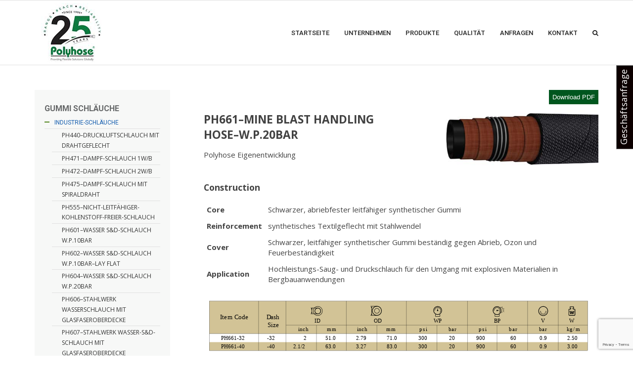

--- FILE ---
content_type: text/html;charset=utf-8
request_url: https://www.polyhose.com/de/ph661-mine-blast-handling-hose-w-p-20bar/
body_size: 185872
content:
<!DOCTYPE html>
<html class="avada-html-layout-wide avada-html-header-position-top" lang="de" prefix="og: http://ogp.me/ns# fb: http://ogp.me/ns/fb#">
<head>
	<meta http-equiv="X-UA-Compatible" content="IE=edge" />
	<meta http-equiv="Content-Type" content="text/html; charset=utf-8"/>
	<meta name="viewport" content="width=device-width, initial-scale=1, maximum-scale=1" />
	<meta name='robots' content='index, follow, max-image-preview:large, max-snippet:-1, max-video-preview:-1' />

	<!-- This site is optimized with the Yoast SEO plugin v19.10 - https://yoast.com/wordpress/plugins/seo/ -->
	<title>PH661–MINE BLAST HANDLING HOSE–W.P.20BAR - Polyhose Germany GmbH</title>
	<link rel="canonical" href="https://www.polyhose.com/de/ph661-mine-blast-handling-hose-w-p-20bar/" />
	<meta property="og:locale" content="de_DE" />
	<meta property="og:type" content="article" />
	<meta property="og:title" content="PH661–MINE BLAST HANDLING HOSE–W.P.20BAR - Polyhose Germany GmbH" />
	<meta property="og:url" content="https://www.polyhose.com/de/ph661-mine-blast-handling-hose-w-p-20bar/" />
	<meta property="og:site_name" content="Polyhose Germany GmbH" />
	<meta property="article:publisher" content="https://www.facebook.com/polyhose/" />
	<meta property="article:modified_time" content="2020-09-11T15:20:45+00:00" />
	<meta name="twitter:card" content="summary_large_image" />
	<script type="application/ld+json" class="yoast-schema-graph">{"@context":"https://schema.org","@graph":[{"@type":"WebPage","@id":"https://www.polyhose.com/de/ph661-mine-blast-handling-hose-w-p-20bar/","url":"https://www.polyhose.com/de/ph661-mine-blast-handling-hose-w-p-20bar/","name":"PH661–MINE BLAST HANDLING HOSE–W.P.20BAR - Polyhose Germany GmbH","isPartOf":{"@id":"https://www.polyhose.com/de/#website"},"datePublished":"2018-05-14T11:52:36+00:00","dateModified":"2020-09-11T15:20:45+00:00","breadcrumb":{"@id":"https://www.polyhose.com/de/ph661-mine-blast-handling-hose-w-p-20bar/#breadcrumb"},"inLanguage":"de","potentialAction":[{"@type":"ReadAction","target":["https://www.polyhose.com/de/ph661-mine-blast-handling-hose-w-p-20bar/"]}]},{"@type":"BreadcrumbList","@id":"https://www.polyhose.com/de/ph661-mine-blast-handling-hose-w-p-20bar/#breadcrumb","itemListElement":[{"@type":"ListItem","position":1,"name":"Home","item":"https://www.polyhose.com/de/"},{"@type":"ListItem","position":2,"name":"PH661–MINE BLAST HANDLING HOSE–W.P.20BAR"}]},{"@type":"WebSite","@id":"https://www.polyhose.com/de/#website","url":"https://www.polyhose.com/de/","name":"Polyhose Germany GmbH","description":"Global Leaders in Fluid Solutions","publisher":{"@id":"https://www.polyhose.com/de/#organization"},"potentialAction":[{"@type":"SearchAction","target":{"@type":"EntryPoint","urlTemplate":"https://www.polyhose.com/de/?s={search_term_string}"},"query-input":"required name=search_term_string"}],"inLanguage":"de"},{"@type":"Organization","@id":"https://www.polyhose.com/de/#organization","name":"POLYHOSE Germany GmbH","url":"https://www.polyhose.com/de/","logo":{"@type":"ImageObject","inLanguage":"de","@id":"https://www.polyhose.com/de/#/schema/logo/image/","url":"https://www.polyhose.com/de/wp-content/uploads/2018/05/main-logo.png","contentUrl":"https://www.polyhose.com/de/wp-content/uploads/2018/05/main-logo.png","width":250,"height":100,"caption":"POLYHOSE Germany GmbH"},"image":{"@id":"https://www.polyhose.com/de/#/schema/logo/image/"},"sameAs":["https://www.facebook.com/polyhose/"]}]}</script>
	<!-- / Yoast SEO plugin. -->


<link rel='dns-prefetch' href='//www.google.com' />
<link rel='dns-prefetch' href='//fonts.googleapis.com' />
<link rel='dns-prefetch' href='//www.googletagmanager.com' />
<link rel="alternate" type="application/rss+xml" title="Polyhose Germany GmbH &raquo; Feed" href="https://www.polyhose.com/de/feed/" />
<link rel="alternate" type="application/rss+xml" title="Polyhose Germany GmbH &raquo; Kommentar-Feed" href="https://www.polyhose.com/de/comments/feed/" />
					<link rel="shortcut icon" href="https://www.polyhose.com/de/wp-content/uploads/2018/05/polyhose16x16.png" type="image/x-icon" />
		
					<!-- For iPhone -->
			<link rel="apple-touch-icon" href="https://www.polyhose.com/de/wp-content/uploads/2018/05/polyhose57x57.png">
		
		
					<!-- For iPad -->
			<link rel="apple-touch-icon" sizes="152x152" href="https://www.polyhose.com/de/wp-content/uploads/2018/05/polyhose72x72.png">
		
		
		
		<meta property="og:title" content="PH661–MINE BLAST HANDLING HOSE–W.P.20BAR"/>
		<meta property="og:type" content="article"/>
		<meta property="og:url" content="https://www.polyhose.com/de/ph661-mine-blast-handling-hose-w-p-20bar/"/>
		<meta property="og:site_name" content="Polyhose Germany GmbH"/>
		<meta property="og:description" content=""/>

									<meta property="og:image" content="https://www.polyhose.com/de/wp-content/uploads/2021/03/polyhose-25-years.jpeg"/>
							<script type="text/javascript">
window._wpemojiSettings = {"baseUrl":"https:\/\/s.w.org\/images\/core\/emoji\/14.0.0\/72x72\/","ext":".png","svgUrl":"https:\/\/s.w.org\/images\/core\/emoji\/14.0.0\/svg\/","svgExt":".svg","source":{"concatemoji":"https:\/\/www.polyhose.com\/de\/wp-includes\/js\/wp-emoji-release.min.js?ver=6.1.9"}};
/*! This file is auto-generated */
!function(e,a,t){var n,r,o,i=a.createElement("canvas"),p=i.getContext&&i.getContext("2d");function s(e,t){var a=String.fromCharCode,e=(p.clearRect(0,0,i.width,i.height),p.fillText(a.apply(this,e),0,0),i.toDataURL());return p.clearRect(0,0,i.width,i.height),p.fillText(a.apply(this,t),0,0),e===i.toDataURL()}function c(e){var t=a.createElement("script");t.src=e,t.defer=t.type="text/javascript",a.getElementsByTagName("head")[0].appendChild(t)}for(o=Array("flag","emoji"),t.supports={everything:!0,everythingExceptFlag:!0},r=0;r<o.length;r++)t.supports[o[r]]=function(e){if(p&&p.fillText)switch(p.textBaseline="top",p.font="600 32px Arial",e){case"flag":return s([127987,65039,8205,9895,65039],[127987,65039,8203,9895,65039])?!1:!s([55356,56826,55356,56819],[55356,56826,8203,55356,56819])&&!s([55356,57332,56128,56423,56128,56418,56128,56421,56128,56430,56128,56423,56128,56447],[55356,57332,8203,56128,56423,8203,56128,56418,8203,56128,56421,8203,56128,56430,8203,56128,56423,8203,56128,56447]);case"emoji":return!s([129777,127995,8205,129778,127999],[129777,127995,8203,129778,127999])}return!1}(o[r]),t.supports.everything=t.supports.everything&&t.supports[o[r]],"flag"!==o[r]&&(t.supports.everythingExceptFlag=t.supports.everythingExceptFlag&&t.supports[o[r]]);t.supports.everythingExceptFlag=t.supports.everythingExceptFlag&&!t.supports.flag,t.DOMReady=!1,t.readyCallback=function(){t.DOMReady=!0},t.supports.everything||(n=function(){t.readyCallback()},a.addEventListener?(a.addEventListener("DOMContentLoaded",n,!1),e.addEventListener("load",n,!1)):(e.attachEvent("onload",n),a.attachEvent("onreadystatechange",function(){"complete"===a.readyState&&t.readyCallback()})),(e=t.source||{}).concatemoji?c(e.concatemoji):e.wpemoji&&e.twemoji&&(c(e.twemoji),c(e.wpemoji)))}(window,document,window._wpemojiSettings);
</script>
<style type="text/css">
img.wp-smiley,
img.emoji {
	display: inline !important;
	border: none !important;
	box-shadow: none !important;
	height: 1em !important;
	width: 1em !important;
	margin: 0 0.07em !important;
	vertical-align: -0.1em !important;
	background: none !important;
	padding: 0 !important;
}
</style>
	<link rel='stylesheet' id='layerslider-css' href='https://www.polyhose.com/de/wp-content/plugins/LayerSlider/assets/static/layerslider/css/layerslider.css?ver=6.11.2' type='text/css' media='all' />
<link rel='stylesheet' id='ls-google-fonts-css' href='https://fonts.googleapis.com/css?family=Lato:100,300,regular,700,900%7COpen+Sans:300%7CIndie+Flower:regular&#038;subset=latin%2Clatin-ext' type='text/css' media='all' />
<link rel='stylesheet' id='wp-block-library-css' href='https://www.polyhose.com/de/wp-includes/css/dist/block-library/style.min.css?ver=6.1.9' type='text/css' media='all' />
<style id='wp-block-library-theme-inline-css' type='text/css'>
.wp-block-audio figcaption{color:#555;font-size:13px;text-align:center}.is-dark-theme .wp-block-audio figcaption{color:hsla(0,0%,100%,.65)}.wp-block-audio{margin:0 0 1em}.wp-block-code{border:1px solid #ccc;border-radius:4px;font-family:Menlo,Consolas,monaco,monospace;padding:.8em 1em}.wp-block-embed figcaption{color:#555;font-size:13px;text-align:center}.is-dark-theme .wp-block-embed figcaption{color:hsla(0,0%,100%,.65)}.wp-block-embed{margin:0 0 1em}.blocks-gallery-caption{color:#555;font-size:13px;text-align:center}.is-dark-theme .blocks-gallery-caption{color:hsla(0,0%,100%,.65)}.wp-block-image figcaption{color:#555;font-size:13px;text-align:center}.is-dark-theme .wp-block-image figcaption{color:hsla(0,0%,100%,.65)}.wp-block-image{margin:0 0 1em}.wp-block-pullquote{border-top:4px solid;border-bottom:4px solid;margin-bottom:1.75em;color:currentColor}.wp-block-pullquote__citation,.wp-block-pullquote cite,.wp-block-pullquote footer{color:currentColor;text-transform:uppercase;font-size:.8125em;font-style:normal}.wp-block-quote{border-left:.25em solid;margin:0 0 1.75em;padding-left:1em}.wp-block-quote cite,.wp-block-quote footer{color:currentColor;font-size:.8125em;position:relative;font-style:normal}.wp-block-quote.has-text-align-right{border-left:none;border-right:.25em solid;padding-left:0;padding-right:1em}.wp-block-quote.has-text-align-center{border:none;padding-left:0}.wp-block-quote.is-large,.wp-block-quote.is-style-large,.wp-block-quote.is-style-plain{border:none}.wp-block-search .wp-block-search__label{font-weight:700}.wp-block-search__button{border:1px solid #ccc;padding:.375em .625em}:where(.wp-block-group.has-background){padding:1.25em 2.375em}.wp-block-separator.has-css-opacity{opacity:.4}.wp-block-separator{border:none;border-bottom:2px solid;margin-left:auto;margin-right:auto}.wp-block-separator.has-alpha-channel-opacity{opacity:1}.wp-block-separator:not(.is-style-wide):not(.is-style-dots){width:100px}.wp-block-separator.has-background:not(.is-style-dots){border-bottom:none;height:1px}.wp-block-separator.has-background:not(.is-style-wide):not(.is-style-dots){height:2px}.wp-block-table{margin:"0 0 1em 0"}.wp-block-table thead{border-bottom:3px solid}.wp-block-table tfoot{border-top:3px solid}.wp-block-table td,.wp-block-table th{word-break:normal}.wp-block-table figcaption{color:#555;font-size:13px;text-align:center}.is-dark-theme .wp-block-table figcaption{color:hsla(0,0%,100%,.65)}.wp-block-video figcaption{color:#555;font-size:13px;text-align:center}.is-dark-theme .wp-block-video figcaption{color:hsla(0,0%,100%,.65)}.wp-block-video{margin:0 0 1em}.wp-block-template-part.has-background{padding:1.25em 2.375em;margin-top:0;margin-bottom:0}
</style>
<link rel='stylesheet' id='wp-components-css' href='https://www.polyhose.com/de/wp-includes/css/dist/components/style.min.css?ver=6.1.9' type='text/css' media='all' />
<link rel='stylesheet' id='wp-block-editor-css' href='https://www.polyhose.com/de/wp-includes/css/dist/block-editor/style.min.css?ver=6.1.9' type='text/css' media='all' />
<link rel='stylesheet' id='wp-nux-css' href='https://www.polyhose.com/de/wp-includes/css/dist/nux/style.min.css?ver=6.1.9' type='text/css' media='all' />
<link rel='stylesheet' id='wp-reusable-blocks-css' href='https://www.polyhose.com/de/wp-includes/css/dist/reusable-blocks/style.min.css?ver=6.1.9' type='text/css' media='all' />
<link rel='stylesheet' id='wp-editor-css' href='https://www.polyhose.com/de/wp-includes/css/dist/editor/style.min.css?ver=6.1.9' type='text/css' media='all' />
<link rel='stylesheet' id='sjb_shortcode_block-cgb-style-css-css' href='https://www.polyhose.com/de/wp-content/plugins/simple-job-board/sjb-block/dist/blocks.style.build.css' type='text/css' media='all' />
<link rel='stylesheet' id='classic-theme-styles-css' href='https://www.polyhose.com/de/wp-includes/css/classic-themes.min.css?ver=1' type='text/css' media='all' />
<style id='global-styles-inline-css' type='text/css'>
body{--wp--preset--color--black: #000000;--wp--preset--color--cyan-bluish-gray: #abb8c3;--wp--preset--color--white: #ffffff;--wp--preset--color--pale-pink: #f78da7;--wp--preset--color--vivid-red: #cf2e2e;--wp--preset--color--luminous-vivid-orange: #ff6900;--wp--preset--color--luminous-vivid-amber: #fcb900;--wp--preset--color--light-green-cyan: #7bdcb5;--wp--preset--color--vivid-green-cyan: #00d084;--wp--preset--color--pale-cyan-blue: #8ed1fc;--wp--preset--color--vivid-cyan-blue: #0693e3;--wp--preset--color--vivid-purple: #9b51e0;--wp--preset--gradient--vivid-cyan-blue-to-vivid-purple: linear-gradient(135deg,rgba(6,147,227,1) 0%,rgb(155,81,224) 100%);--wp--preset--gradient--light-green-cyan-to-vivid-green-cyan: linear-gradient(135deg,rgb(122,220,180) 0%,rgb(0,208,130) 100%);--wp--preset--gradient--luminous-vivid-amber-to-luminous-vivid-orange: linear-gradient(135deg,rgba(252,185,0,1) 0%,rgba(255,105,0,1) 100%);--wp--preset--gradient--luminous-vivid-orange-to-vivid-red: linear-gradient(135deg,rgba(255,105,0,1) 0%,rgb(207,46,46) 100%);--wp--preset--gradient--very-light-gray-to-cyan-bluish-gray: linear-gradient(135deg,rgb(238,238,238) 0%,rgb(169,184,195) 100%);--wp--preset--gradient--cool-to-warm-spectrum: linear-gradient(135deg,rgb(74,234,220) 0%,rgb(151,120,209) 20%,rgb(207,42,186) 40%,rgb(238,44,130) 60%,rgb(251,105,98) 80%,rgb(254,248,76) 100%);--wp--preset--gradient--blush-light-purple: linear-gradient(135deg,rgb(255,206,236) 0%,rgb(152,150,240) 100%);--wp--preset--gradient--blush-bordeaux: linear-gradient(135deg,rgb(254,205,165) 0%,rgb(254,45,45) 50%,rgb(107,0,62) 100%);--wp--preset--gradient--luminous-dusk: linear-gradient(135deg,rgb(255,203,112) 0%,rgb(199,81,192) 50%,rgb(65,88,208) 100%);--wp--preset--gradient--pale-ocean: linear-gradient(135deg,rgb(255,245,203) 0%,rgb(182,227,212) 50%,rgb(51,167,181) 100%);--wp--preset--gradient--electric-grass: linear-gradient(135deg,rgb(202,248,128) 0%,rgb(113,206,126) 100%);--wp--preset--gradient--midnight: linear-gradient(135deg,rgb(2,3,129) 0%,rgb(40,116,252) 100%);--wp--preset--duotone--dark-grayscale: url('#wp-duotone-dark-grayscale');--wp--preset--duotone--grayscale: url('#wp-duotone-grayscale');--wp--preset--duotone--purple-yellow: url('#wp-duotone-purple-yellow');--wp--preset--duotone--blue-red: url('#wp-duotone-blue-red');--wp--preset--duotone--midnight: url('#wp-duotone-midnight');--wp--preset--duotone--magenta-yellow: url('#wp-duotone-magenta-yellow');--wp--preset--duotone--purple-green: url('#wp-duotone-purple-green');--wp--preset--duotone--blue-orange: url('#wp-duotone-blue-orange');--wp--preset--font-size--small: 11.25px;--wp--preset--font-size--medium: 20px;--wp--preset--font-size--large: 22.5px;--wp--preset--font-size--x-large: 42px;--wp--preset--font-size--normal: 15px;--wp--preset--font-size--xlarge: 30px;--wp--preset--font-size--huge: 45px;--wp--preset--spacing--20: 0.44rem;--wp--preset--spacing--30: 0.67rem;--wp--preset--spacing--40: 1rem;--wp--preset--spacing--50: 1.5rem;--wp--preset--spacing--60: 2.25rem;--wp--preset--spacing--70: 3.38rem;--wp--preset--spacing--80: 5.06rem;}:where(.is-layout-flex){gap: 0.5em;}body .is-layout-flow > .alignleft{float: left;margin-inline-start: 0;margin-inline-end: 2em;}body .is-layout-flow > .alignright{float: right;margin-inline-start: 2em;margin-inline-end: 0;}body .is-layout-flow > .aligncenter{margin-left: auto !important;margin-right: auto !important;}body .is-layout-constrained > .alignleft{float: left;margin-inline-start: 0;margin-inline-end: 2em;}body .is-layout-constrained > .alignright{float: right;margin-inline-start: 2em;margin-inline-end: 0;}body .is-layout-constrained > .aligncenter{margin-left: auto !important;margin-right: auto !important;}body .is-layout-constrained > :where(:not(.alignleft):not(.alignright):not(.alignfull)){max-width: var(--wp--style--global--content-size);margin-left: auto !important;margin-right: auto !important;}body .is-layout-constrained > .alignwide{max-width: var(--wp--style--global--wide-size);}body .is-layout-flex{display: flex;}body .is-layout-flex{flex-wrap: wrap;align-items: center;}body .is-layout-flex > *{margin: 0;}:where(.wp-block-columns.is-layout-flex){gap: 2em;}.has-black-color{color: var(--wp--preset--color--black) !important;}.has-cyan-bluish-gray-color{color: var(--wp--preset--color--cyan-bluish-gray) !important;}.has-white-color{color: var(--wp--preset--color--white) !important;}.has-pale-pink-color{color: var(--wp--preset--color--pale-pink) !important;}.has-vivid-red-color{color: var(--wp--preset--color--vivid-red) !important;}.has-luminous-vivid-orange-color{color: var(--wp--preset--color--luminous-vivid-orange) !important;}.has-luminous-vivid-amber-color{color: var(--wp--preset--color--luminous-vivid-amber) !important;}.has-light-green-cyan-color{color: var(--wp--preset--color--light-green-cyan) !important;}.has-vivid-green-cyan-color{color: var(--wp--preset--color--vivid-green-cyan) !important;}.has-pale-cyan-blue-color{color: var(--wp--preset--color--pale-cyan-blue) !important;}.has-vivid-cyan-blue-color{color: var(--wp--preset--color--vivid-cyan-blue) !important;}.has-vivid-purple-color{color: var(--wp--preset--color--vivid-purple) !important;}.has-black-background-color{background-color: var(--wp--preset--color--black) !important;}.has-cyan-bluish-gray-background-color{background-color: var(--wp--preset--color--cyan-bluish-gray) !important;}.has-white-background-color{background-color: var(--wp--preset--color--white) !important;}.has-pale-pink-background-color{background-color: var(--wp--preset--color--pale-pink) !important;}.has-vivid-red-background-color{background-color: var(--wp--preset--color--vivid-red) !important;}.has-luminous-vivid-orange-background-color{background-color: var(--wp--preset--color--luminous-vivid-orange) !important;}.has-luminous-vivid-amber-background-color{background-color: var(--wp--preset--color--luminous-vivid-amber) !important;}.has-light-green-cyan-background-color{background-color: var(--wp--preset--color--light-green-cyan) !important;}.has-vivid-green-cyan-background-color{background-color: var(--wp--preset--color--vivid-green-cyan) !important;}.has-pale-cyan-blue-background-color{background-color: var(--wp--preset--color--pale-cyan-blue) !important;}.has-vivid-cyan-blue-background-color{background-color: var(--wp--preset--color--vivid-cyan-blue) !important;}.has-vivid-purple-background-color{background-color: var(--wp--preset--color--vivid-purple) !important;}.has-black-border-color{border-color: var(--wp--preset--color--black) !important;}.has-cyan-bluish-gray-border-color{border-color: var(--wp--preset--color--cyan-bluish-gray) !important;}.has-white-border-color{border-color: var(--wp--preset--color--white) !important;}.has-pale-pink-border-color{border-color: var(--wp--preset--color--pale-pink) !important;}.has-vivid-red-border-color{border-color: var(--wp--preset--color--vivid-red) !important;}.has-luminous-vivid-orange-border-color{border-color: var(--wp--preset--color--luminous-vivid-orange) !important;}.has-luminous-vivid-amber-border-color{border-color: var(--wp--preset--color--luminous-vivid-amber) !important;}.has-light-green-cyan-border-color{border-color: var(--wp--preset--color--light-green-cyan) !important;}.has-vivid-green-cyan-border-color{border-color: var(--wp--preset--color--vivid-green-cyan) !important;}.has-pale-cyan-blue-border-color{border-color: var(--wp--preset--color--pale-cyan-blue) !important;}.has-vivid-cyan-blue-border-color{border-color: var(--wp--preset--color--vivid-cyan-blue) !important;}.has-vivid-purple-border-color{border-color: var(--wp--preset--color--vivid-purple) !important;}.has-vivid-cyan-blue-to-vivid-purple-gradient-background{background: var(--wp--preset--gradient--vivid-cyan-blue-to-vivid-purple) !important;}.has-light-green-cyan-to-vivid-green-cyan-gradient-background{background: var(--wp--preset--gradient--light-green-cyan-to-vivid-green-cyan) !important;}.has-luminous-vivid-amber-to-luminous-vivid-orange-gradient-background{background: var(--wp--preset--gradient--luminous-vivid-amber-to-luminous-vivid-orange) !important;}.has-luminous-vivid-orange-to-vivid-red-gradient-background{background: var(--wp--preset--gradient--luminous-vivid-orange-to-vivid-red) !important;}.has-very-light-gray-to-cyan-bluish-gray-gradient-background{background: var(--wp--preset--gradient--very-light-gray-to-cyan-bluish-gray) !important;}.has-cool-to-warm-spectrum-gradient-background{background: var(--wp--preset--gradient--cool-to-warm-spectrum) !important;}.has-blush-light-purple-gradient-background{background: var(--wp--preset--gradient--blush-light-purple) !important;}.has-blush-bordeaux-gradient-background{background: var(--wp--preset--gradient--blush-bordeaux) !important;}.has-luminous-dusk-gradient-background{background: var(--wp--preset--gradient--luminous-dusk) !important;}.has-pale-ocean-gradient-background{background: var(--wp--preset--gradient--pale-ocean) !important;}.has-electric-grass-gradient-background{background: var(--wp--preset--gradient--electric-grass) !important;}.has-midnight-gradient-background{background: var(--wp--preset--gradient--midnight) !important;}.has-small-font-size{font-size: var(--wp--preset--font-size--small) !important;}.has-medium-font-size{font-size: var(--wp--preset--font-size--medium) !important;}.has-large-font-size{font-size: var(--wp--preset--font-size--large) !important;}.has-x-large-font-size{font-size: var(--wp--preset--font-size--x-large) !important;}
.wp-block-navigation a:where(:not(.wp-element-button)){color: inherit;}
:where(.wp-block-columns.is-layout-flex){gap: 2em;}
.wp-block-pullquote{font-size: 1.5em;line-height: 1.6;}
</style>
<link rel='stylesheet' id='sjb-fontawesome-css' href='https://www.polyhose.com/de/wp-content/plugins/simple-job-board/includes/css/font-awesome.min.css?ver=5.15.4' type='text/css' media='all' />
<link rel='stylesheet' id='simple-job-board-jquery-ui-css' href='https://www.polyhose.com/de/wp-content/plugins/simple-job-board/public/css/jquery-ui.css?ver=1.12.1' type='text/css' media='all' />
<link rel='stylesheet' id='simple-job-board-frontend-css' href='https://www.polyhose.com/de/wp-content/plugins/simple-job-board/public/css/simple-job-board-public.css?ver=3.0.0' type='text/css' media='all' />
<link rel='stylesheet' id='wpos-swiper-style-css' href='https://www.polyhose.com/de/wp-content/plugins/stack-slider-3d-image-slider/assets/css/swiper.min.css?ver=1.4.1' type='text/css' media='all' />
<link rel='stylesheet' id='wp-sk-public-css-css' href='https://www.polyhose.com/de/wp-content/plugins/stack-slider-3d-image-slider/assets/css/wp-sk-public.css?ver=1.4.1' type='text/css' media='all' />
<link rel='stylesheet' id='avada-stylesheet-css' href='https://www.polyhose.com/de/wp-content/themes/Avada/assets/css/style.min.css?ver=7.1.2' type='text/css' media='all' />
<!--[if IE]>
<link rel='stylesheet' id='avada-IE-css' href='https://www.polyhose.com/de/wp-content/themes/Avada/assets/css/ie.min.css?ver=7.1.2' type='text/css' media='all' />
<style id='avada-IE-inline-css' type='text/css'>
.avada-select-parent .select-arrow{background-color:#ffffff}
.select-arrow{background-color:#ffffff}
</style>
<![endif]-->
<link rel='stylesheet' id='tablepress-default-css' href='https://www.polyhose.com/de/wp-content/tablepress-combined.min.css?ver=86' type='text/css' media='all' />
<link rel='stylesheet' id='tablepress-responsive-tables-css' href='https://www.polyhose.com/de/wp-content/plugins/tablepress-responsive-tables/css/tablepress-responsive.min.css?ver=1.8' type='text/css' media='all' />
<link rel='stylesheet' id='fusion-dynamic-css-css' href='https://www.polyhose.com/de/wp-content/uploads/fusion-styles/aeb5f3fe1ad5b5d8f7c2a83c9c7efcfb.min.css?ver=3.1.2' type='text/css' media='all' />
<script type='text/javascript' src='https://www.polyhose.com/de/wp-includes/js/jquery/jquery.min.js?ver=3.6.1' id='jquery-core-js'></script>
<script type='text/javascript' src='https://www.polyhose.com/de/wp-includes/js/jquery/jquery-migrate.min.js?ver=3.3.2' id='jquery-migrate-js'></script>
<script type='text/javascript' id='layerslider-utils-js-extra'>
/* <![CDATA[ */
var LS_Meta = {"v":"6.11.2","fixGSAP":"1"};
/* ]]> */
</script>
<script type='text/javascript' src='https://www.polyhose.com/de/wp-content/plugins/LayerSlider/assets/static/layerslider/js/layerslider.utils.js?ver=6.11.2' id='layerslider-utils-js'></script>
<script type='text/javascript' src='https://www.polyhose.com/de/wp-content/plugins/LayerSlider/assets/static/layerslider/js/layerslider.kreaturamedia.jquery.js?ver=6.11.2' id='layerslider-js'></script>
<script type='text/javascript' src='https://www.polyhose.com/de/wp-content/plugins/LayerSlider/assets/static/layerslider/js/layerslider.transitions.js?ver=6.11.2' id='layerslider-transitions-js'></script>
<meta name="generator" content="Powered by LayerSlider 6.11.2 - Multi-Purpose, Responsive, Parallax, Mobile-Friendly Slider Plugin for WordPress." />
<!-- LayerSlider updates and docs at: https://layerslider.kreaturamedia.com -->
<link rel="https://api.w.org/" href="https://www.polyhose.com/de/wp-json/" /><link rel="alternate" type="application/json" href="https://www.polyhose.com/de/wp-json/wp/v2/pages/21138" /><link rel="EditURI" type="application/rsd+xml" title="RSD" href="https://www.polyhose.com/de/xmlrpc.php?rsd" />
<link rel="wlwmanifest" type="application/wlwmanifest+xml" href="https://www.polyhose.com/de/wp-includes/wlwmanifest.xml" />
<meta name="generator" content="WordPress 6.1.9" />
<link rel='shortlink' href='https://www.polyhose.com/de/?p=21138' />
<link rel="alternate" type="application/json+oembed" href="https://www.polyhose.com/de/wp-json/oembed/1.0/embed?url=https%3A%2F%2Fwww.polyhose.com%2Fde%2Fph661-mine-blast-handling-hose-w-p-20bar%2F" />
<link rel="alternate" type="text/xml+oembed" href="https://www.polyhose.com/de/wp-json/oembed/1.0/embed?url=https%3A%2F%2Fwww.polyhose.com%2Fde%2Fph661-mine-blast-handling-hose-w-p-20bar%2F&#038;format=xml" />
<meta name="generator" content="Site Kit by Google 1.87.0" />
            <style type="text/css">
                
            /* SJB Fonts */
            
                /* Job Filters Background Color */
                .sjb-page .sjb-filters
                {
                    background-color: #f2f2f2;
                }
                                                    
                /* Listing & Detail Page Title Color */
                .sjb-page .list-data .v1 .job-info h4 a , 
                .sjb-page .list-data .v2 .job-info h4 a              
                {
                    color: #3b3a3c;
                }                
                                                    
                /* Job Detail Page Headings */
                .sjb-page .sjb-detail .list-data .v1 h3,
                .sjb-page .sjb-detail .list-data .v2 h3,
                .sjb-page .sjb-detail .list-data ul li::before,
                .sjb-page .sjb-detail .list-data .v1 .job-detail h3,
                .sjb-page .sjb-detail .list-data .v2 .job-detail h3,
                .sjb-page .sjb-archive-page .job-title
                {
                    color: #00561d; 
                }
                                                    
                /* Fontawesome Icon Color */
                .sjb-page .list-data .v1 .job-type i,
                .sjb-page .list-data .v1 .job-location i,
                .sjb-page .list-data .v1 .job-date i,
                .sjb-page .list-data .v2 .job-type i,
                .sjb-page .list-data .v2 .job-location i,
                .sjb-page .list-data .v2 .job-date i
                {
                    color: #3b3a3c;
                }

                /* Fontawesome Text Color */
                .sjb-page .list-data .v1 .job-type,
                .sjb-page .list-data .v1 .job-location,
                .sjb-page .list-data .v1 .job-date,
                .sjb-page .list-data .v2 .job-type,
                .sjb-page .list-data .v2 .job-location,
                .sjb-page .list-data .v2 .job-date
                {
                    color: #000000;
                }
                                                    
                /* Job Filters-> All Buttons Background Color */
                .sjb-page .btn-primary,
                .sjb-page .btn-primary:hover,
                .sjb-page .btn-primary:active:hover,
                .sjb-page .btn-primary:active:focus,
                .sjb-page .sjb-detail .jobpost-form .file div,                
                .sjb-page .sjb-detail .jobpost-form .file:hover div
                {
                    background-color: #00561d !important;
                    color: #fff !important;
                }

                /* Pagination Text Color */
                /* Pagination Background Color */                
                .sjb-page .pagination li.list-item span.current,
                .sjb-page .pagination li.list-item a:hover, 
                .sjb-page .pagination li.list-item span.current:hover
                {
                    background: #00561d;
                    border-color: #00561d;                    
                    color: #fff;
                }
                                                    
            </style>        
            <style type="text/css" id="css-fb-visibility">@media screen and (max-width: 640px){body:not(.fusion-builder-ui-wireframe) .fusion-no-small-visibility{display:none !important;}body:not(.fusion-builder-ui-wireframe) .sm-text-align-center{text-align:center !important;}body:not(.fusion-builder-ui-wireframe) .sm-text-align-left{text-align:left !important;}body:not(.fusion-builder-ui-wireframe) .sm-text-align-right{text-align:right !important;}body:not(.fusion-builder-ui-wireframe) .fusion-absolute-position-small{position:absolute;top:auto;width:100%;}}@media screen and (min-width: 641px) and (max-width: 1024px){body:not(.fusion-builder-ui-wireframe) .fusion-no-medium-visibility{display:none !important;}body:not(.fusion-builder-ui-wireframe) .md-text-align-center{text-align:center !important;}body:not(.fusion-builder-ui-wireframe) .md-text-align-left{text-align:left !important;}body:not(.fusion-builder-ui-wireframe) .md-text-align-right{text-align:right !important;}body:not(.fusion-builder-ui-wireframe) .fusion-absolute-position-medium{position:absolute;top:auto;width:100%;}}@media screen and (min-width: 1025px){body:not(.fusion-builder-ui-wireframe) .fusion-no-large-visibility{display:none !important;}body:not(.fusion-builder-ui-wireframe) .lg-text-align-center{text-align:center !important;}body:not(.fusion-builder-ui-wireframe) .lg-text-align-left{text-align:left !important;}body:not(.fusion-builder-ui-wireframe) .lg-text-align-right{text-align:right !important;}body:not(.fusion-builder-ui-wireframe) .fusion-absolute-position-large{position:absolute;top:auto;width:100%;}}</style><meta name="google-site-verification" content="aiCEjCh9sx8NhNj-_3w-JfHL-K5fZzDJL8CoW40exGE">
<!-- Von Site Kit hinzugefügtes Google-Tag-Manager-Snippet -->
<script type="text/javascript">
			( function( w, d, s, l, i ) {
				w[l] = w[l] || [];
				w[l].push( {'gtm.start': new Date().getTime(), event: 'gtm.js'} );
				var f = d.getElementsByTagName( s )[0],
					j = d.createElement( s ), dl = l != 'dataLayer' ? '&l=' + l : '';
				j.async = true;
				j.src = 'https://www.googletagmanager.com/gtm.js?id=' + i + dl;
				f.parentNode.insertBefore( j, f );
			} )( window, document, 'script', 'dataLayer', 'GTM-KKF9Z8S' );
			
</script>

<!-- Ende des von Site Kit hinzugefügten Google-Tag-Manager-Snippets -->
		<style type="text/css" id="wp-custom-css">
			.widgets.widget-pdf1{background: #FFF url(https://www.polyhose.com/us/wp-content/uploads/2022/02/121.png) 15px center no-repeat;}

.widget-pdf1 a h2 {
    margin-left: 65px;
    font-size: 13px;
    font-weight: 500 !important;
    color: #222222;
    padding: 20px 0px;
}		</style>
				<script type="text/javascript">
			var doc = document.documentElement;
			doc.setAttribute( 'data-useragent', navigator.userAgent );
		</script>
		
	<!-- Google tag (gtag.js) -->
<script async src="https://www.googletagmanager.com/gtag/js?id=G-D2QTMHS2DJ"></script>
<script>
  window.dataLayer = window.dataLayer || [];
  function gtag(){dataLayer.push(arguments);}
  gtag('js', new Date());

  gtag('config', 'G-D2QTMHS2DJ');
</script>

<script src='https://www.google.com/recaptcha/api.js'></script><link rel="stylesheet" href="https://fonts.googleapis.com/css?family=Roboto:400|Open+Sans:400&subset=latin" type="text/css" /><link rel="stylesheet" href="https://www.polyhose.com/de/wp-content/cache/css/static/6651a39867d7738d2d75040078bf1a6c.css" type="text/css" /><script type="text/javascript">
(function (w, d, u) {
    if(w.njQuery === u){
        w.bindNextendQ = [];
    
        function pushToReady(x) {
            w.bindNextendQ.push([alias.handler,"ready", x]);
        }
        
        function pushToLoad(x) {
            w.bindNextendQ.push([alias.handler,"load", x]);
        }

        var alias = {
            handler: w,
            ready: pushToReady,
            load: pushToLoad
        }

        w.njQuery = function (handler) {
            alias.handler = handler;
            return alias;
        }
    }
})(window, document);
              </script></head>

<body class="page-template page-template-templates page-template-product-ph-template page-template-templatesproduct-ph-template-php page page-id-21138 fusion-image-hovers fusion-pagination-sizing fusion-button_size-large fusion-button_type-flat fusion-button_span-no avada-image-rollover-circle-yes avada-image-rollover-yes avada-image-rollover-direction-left avada fusion-body ltr fusion-sticky-header no-tablet-sticky-header no-mobile-sticky-header no-mobile-slidingbar avada-has-rev-slider-styles fusion-disable-outline fusion-sub-menu-fade mobile-logo-pos-left layout-wide-mode avada-has-boxed-modal-shadow- layout-scroll-offset-full avada-has-zero-margin-offset-top fusion-top-header menu-text-align-right mobile-menu-design-modern fusion-show-pagination-text fusion-header-layout-v3 avada-responsive avada-footer-fx-none avada-menu-highlight-style-textcolor fusion-search-form-clean fusion-main-menu-search-dropdown fusion-avatar-circle avada-sticky-shrinkage avada-dropdown-styles avada-blog-layout- avada-blog-archive-layout- avada-header-shadow-no avada-menu-icon-position-left avada-has-megamenu-shadow avada-has-mainmenu-dropdown-divider avada-has-mobile-menu-search avada-has-main-nav-search-icon avada-has-breadcrumb-mobile-hidden avada-has-titlebar-hide avada-has-pagination-width_height avada-flyout-menu-direction-fade avada-ec-views-v1" >
			<!-- Von Site Kit hinzugefügtes Google-Tag-Manager-(noscript)-Snippet -->
		<noscript>
			<iframe src="https://www.googletagmanager.com/ns.html?id=GTM-KKF9Z8S" height="0" width="0" style="display:none;visibility:hidden"></iframe>
		</noscript>
		<!-- Ende des von Site Kit hinzugefügten Google-Tag-Manager-(noscript)-Snippets -->
		<svg xmlns="http://www.w3.org/2000/svg" viewBox="0 0 0 0" width="0" height="0" focusable="false" role="none" style="visibility: hidden; position: absolute; left: -9999px; overflow: hidden;" ><defs><filter id="wp-duotone-dark-grayscale"><feColorMatrix color-interpolation-filters="sRGB" type="matrix" values=" .299 .587 .114 0 0 .299 .587 .114 0 0 .299 .587 .114 0 0 .299 .587 .114 0 0 " /><feComponentTransfer color-interpolation-filters="sRGB" ><feFuncR type="table" tableValues="0 0.49803921568627" /><feFuncG type="table" tableValues="0 0.49803921568627" /><feFuncB type="table" tableValues="0 0.49803921568627" /><feFuncA type="table" tableValues="1 1" /></feComponentTransfer><feComposite in2="SourceGraphic" operator="in" /></filter></defs></svg><svg xmlns="http://www.w3.org/2000/svg" viewBox="0 0 0 0" width="0" height="0" focusable="false" role="none" style="visibility: hidden; position: absolute; left: -9999px; overflow: hidden;" ><defs><filter id="wp-duotone-grayscale"><feColorMatrix color-interpolation-filters="sRGB" type="matrix" values=" .299 .587 .114 0 0 .299 .587 .114 0 0 .299 .587 .114 0 0 .299 .587 .114 0 0 " /><feComponentTransfer color-interpolation-filters="sRGB" ><feFuncR type="table" tableValues="0 1" /><feFuncG type="table" tableValues="0 1" /><feFuncB type="table" tableValues="0 1" /><feFuncA type="table" tableValues="1 1" /></feComponentTransfer><feComposite in2="SourceGraphic" operator="in" /></filter></defs></svg><svg xmlns="http://www.w3.org/2000/svg" viewBox="0 0 0 0" width="0" height="0" focusable="false" role="none" style="visibility: hidden; position: absolute; left: -9999px; overflow: hidden;" ><defs><filter id="wp-duotone-purple-yellow"><feColorMatrix color-interpolation-filters="sRGB" type="matrix" values=" .299 .587 .114 0 0 .299 .587 .114 0 0 .299 .587 .114 0 0 .299 .587 .114 0 0 " /><feComponentTransfer color-interpolation-filters="sRGB" ><feFuncR type="table" tableValues="0.54901960784314 0.98823529411765" /><feFuncG type="table" tableValues="0 1" /><feFuncB type="table" tableValues="0.71764705882353 0.25490196078431" /><feFuncA type="table" tableValues="1 1" /></feComponentTransfer><feComposite in2="SourceGraphic" operator="in" /></filter></defs></svg><svg xmlns="http://www.w3.org/2000/svg" viewBox="0 0 0 0" width="0" height="0" focusable="false" role="none" style="visibility: hidden; position: absolute; left: -9999px; overflow: hidden;" ><defs><filter id="wp-duotone-blue-red"><feColorMatrix color-interpolation-filters="sRGB" type="matrix" values=" .299 .587 .114 0 0 .299 .587 .114 0 0 .299 .587 .114 0 0 .299 .587 .114 0 0 " /><feComponentTransfer color-interpolation-filters="sRGB" ><feFuncR type="table" tableValues="0 1" /><feFuncG type="table" tableValues="0 0.27843137254902" /><feFuncB type="table" tableValues="0.5921568627451 0.27843137254902" /><feFuncA type="table" tableValues="1 1" /></feComponentTransfer><feComposite in2="SourceGraphic" operator="in" /></filter></defs></svg><svg xmlns="http://www.w3.org/2000/svg" viewBox="0 0 0 0" width="0" height="0" focusable="false" role="none" style="visibility: hidden; position: absolute; left: -9999px; overflow: hidden;" ><defs><filter id="wp-duotone-midnight"><feColorMatrix color-interpolation-filters="sRGB" type="matrix" values=" .299 .587 .114 0 0 .299 .587 .114 0 0 .299 .587 .114 0 0 .299 .587 .114 0 0 " /><feComponentTransfer color-interpolation-filters="sRGB" ><feFuncR type="table" tableValues="0 0" /><feFuncG type="table" tableValues="0 0.64705882352941" /><feFuncB type="table" tableValues="0 1" /><feFuncA type="table" tableValues="1 1" /></feComponentTransfer><feComposite in2="SourceGraphic" operator="in" /></filter></defs></svg><svg xmlns="http://www.w3.org/2000/svg" viewBox="0 0 0 0" width="0" height="0" focusable="false" role="none" style="visibility: hidden; position: absolute; left: -9999px; overflow: hidden;" ><defs><filter id="wp-duotone-magenta-yellow"><feColorMatrix color-interpolation-filters="sRGB" type="matrix" values=" .299 .587 .114 0 0 .299 .587 .114 0 0 .299 .587 .114 0 0 .299 .587 .114 0 0 " /><feComponentTransfer color-interpolation-filters="sRGB" ><feFuncR type="table" tableValues="0.78039215686275 1" /><feFuncG type="table" tableValues="0 0.94901960784314" /><feFuncB type="table" tableValues="0.35294117647059 0.47058823529412" /><feFuncA type="table" tableValues="1 1" /></feComponentTransfer><feComposite in2="SourceGraphic" operator="in" /></filter></defs></svg><svg xmlns="http://www.w3.org/2000/svg" viewBox="0 0 0 0" width="0" height="0" focusable="false" role="none" style="visibility: hidden; position: absolute; left: -9999px; overflow: hidden;" ><defs><filter id="wp-duotone-purple-green"><feColorMatrix color-interpolation-filters="sRGB" type="matrix" values=" .299 .587 .114 0 0 .299 .587 .114 0 0 .299 .587 .114 0 0 .299 .587 .114 0 0 " /><feComponentTransfer color-interpolation-filters="sRGB" ><feFuncR type="table" tableValues="0.65098039215686 0.40392156862745" /><feFuncG type="table" tableValues="0 1" /><feFuncB type="table" tableValues="0.44705882352941 0.4" /><feFuncA type="table" tableValues="1 1" /></feComponentTransfer><feComposite in2="SourceGraphic" operator="in" /></filter></defs></svg><svg xmlns="http://www.w3.org/2000/svg" viewBox="0 0 0 0" width="0" height="0" focusable="false" role="none" style="visibility: hidden; position: absolute; left: -9999px; overflow: hidden;" ><defs><filter id="wp-duotone-blue-orange"><feColorMatrix color-interpolation-filters="sRGB" type="matrix" values=" .299 .587 .114 0 0 .299 .587 .114 0 0 .299 .587 .114 0 0 .299 .587 .114 0 0 " /><feComponentTransfer color-interpolation-filters="sRGB" ><feFuncR type="table" tableValues="0.098039215686275 1" /><feFuncG type="table" tableValues="0 0.66274509803922" /><feFuncB type="table" tableValues="0.84705882352941 0.41960784313725" /><feFuncA type="table" tableValues="1 1" /></feComponentTransfer><feComposite in2="SourceGraphic" operator="in" /></filter></defs></svg>	<a class="skip-link screen-reader-text" href="#content">Skip to content</a>

	<div id="boxed-wrapper">
		<div class="fusion-sides-frame"></div>
		<div id="wrapper" class="fusion-wrapper">
			<div id="home" style="position:relative;top:-1px;"></div>
			
				
			<header class="fusion-header-wrapper">
				<div class="fusion-header-v3 fusion-logo-alignment fusion-logo-left fusion-sticky-menu-1 fusion-sticky-logo-1 fusion-mobile-logo-1  fusion-mobile-menu-design-modern">
					
<div class="fusion-secondary-header">
	<div class="fusion-row">
					</div>
</div>
<div class="fusion-header-sticky-height"></div>
<div class="fusion-header">
	<div class="fusion-row">
					<div class="fusion-logo" data-margin-top="5px" data-margin-bottom="5px" data-margin-left="0px" data-margin-right="0px">
			<a class="fusion-logo-link"  href="https://www.polyhose.com/de/" >

						<!-- standard logo -->
			<img src="https://www.polyhose.com/de/wp-content/uploads/2021/03/polyhose-25-years.jpeg" srcset="https://www.polyhose.com/de/wp-content/uploads/2021/03/polyhose-25-years.jpeg 1x" width="150" height="120" alt="Polyhose Germany GmbH Logo" data-retina_logo_url="" class="fusion-standard-logo" />

											<!-- mobile logo -->
				<img src="https://www.polyhose.com/de/wp-content/uploads/2021/03/logo-mob.jpg" srcset="https://www.polyhose.com/de/wp-content/uploads/2021/03/logo-mob.jpg 1x" width="75" height="60" alt="Polyhose Germany GmbH Logo" data-retina_logo_url="" class="fusion-mobile-logo" />
			
											<!-- sticky header logo -->
				<img src="https://www.polyhose.com/de/wp-content/uploads/2021/03/polyhose-25-years.jpeg" srcset="https://www.polyhose.com/de/wp-content/uploads/2021/03/polyhose-25-years.jpeg 1x" width="150" height="120" alt="Polyhose Germany GmbH Logo" data-retina_logo_url="" class="fusion-sticky-logo" />
					</a>
		</div>		<nav class="fusion-main-menu" aria-label="Main Menu"><ul id="menu-polyhose-main-menu" class="fusion-menu"><li  id="menu-item-20600"  class="menu-item menu-item-type-post_type menu-item-object-page menu-item-home menu-item-20600"  data-item-id="20600"><a  href="https://www.polyhose.com/de/" class="fusion-textcolor-highlight"><span class="menu-text">STARTSEITE</span></a></li><li  id="menu-item-20601"  class="menu-item menu-item-type-custom menu-item-object-custom menu-item-has-children menu-item-20601 fusion-dropdown-menu"  data-item-id="20601"><a  href="https://www.polyhose.com/de/company" class="fusion-textcolor-highlight"><span class="menu-text">UNTERNEHMEN</span></a><ul class="sub-menu"><li  id="menu-item-20760"  class="menu-item menu-item-type-custom menu-item-object-custom menu-item-20760 fusion-dropdown-submenu" ><a  href="https://www.polyhose.com/de/company" class="fusion-textcolor-highlight"><span>ÜBER UNS</span></a></li><li  id="menu-item-20761"  class="menu-item menu-item-type-custom menu-item-object-custom menu-item-20761 fusion-dropdown-submenu" ><a  href="https://www.polyhose.com/de/company/#vision" class="fusion-textcolor-highlight"><span>VISION &#038; VERANTWORTUNG</span></a></li><li  id="menu-item-20762"  class="menu-item menu-item-type-custom menu-item-object-custom menu-item-20762 fusion-dropdown-submenu" ><a  href="https://www.polyhose.com/de/company/#why-us" class="fusion-textcolor-highlight"><span>GRÜNDE DIE FÜR UNS SPRECHEN</span></a></li><li  id="menu-item-20763"  class="menu-item menu-item-type-custom menu-item-object-custom menu-item-20763 fusion-dropdown-submenu" ><a  href="https://www.polyhose.com/de/company/#highlights" class="fusion-textcolor-highlight"><span>GESCHICHTE</span></a></li></ul></li><li  id="menu-item-20611"  class="menu-item menu-item-type-post_type menu-item-object-page menu-item-20611"  data-item-id="20611"><a  href="https://www.polyhose.com/de/products/" class="fusion-textcolor-highlight"><span class="menu-text">PRODUKTE</span></a></li><li  id="menu-item-20602"  class="menu-item menu-item-type-custom menu-item-object-custom menu-item-has-children menu-item-20602 fusion-dropdown-menu"  data-item-id="20602"><a  href="#" class="fusion-textcolor-highlight"><span class="menu-text">QUALITÄT</span></a><ul class="sub-menu"><li  id="menu-item-20766"  class="menu-item menu-item-type-custom menu-item-object-custom menu-item-20766 fusion-dropdown-submenu" ><a  href="https://www.polyhose.com/de/quality/#policies" class="fusion-textcolor-highlight"><span>GRUNDSÄTZE</span></a></li><li  id="menu-item-25728"  class="menu-item menu-item-type-post_type menu-item-object-page menu-item-25728 fusion-dropdown-submenu" ><a  href="https://www.polyhose.com/de/zertifikate/" class="fusion-textcolor-highlight"><span>ZERTIFIKATE</span></a></li><li  id="menu-item-25855"  class="menu-item menu-item-type-post_type menu-item-object-page menu-item-25855 fusion-dropdown-submenu" ><a  href="https://www.polyhose.com/de/awards-and-recognition/" class="fusion-textcolor-highlight"><span>AUSZEICHNUNGEN</span></a></li></ul></li><li  id="menu-item-20935"  class="menu-item menu-item-type-post_type menu-item-object-page menu-item-20935"  data-item-id="20935"><a  href="https://www.polyhose.com/de/enquiry/" class="fusion-textcolor-highlight"><span class="menu-text">ANFRAGEN</span></a></li><li  id="menu-item-25189"  class="menu-item menu-item-type-custom menu-item-object-custom menu-item-has-children menu-item-25189 fusion-dropdown-menu"  data-item-id="25189"><a  href="#" class="fusion-textcolor-highlight"><span class="menu-text">KONTAKT</span></a><ul class="sub-menu"><li  id="menu-item-25188"  class="menu-item menu-item-type-post_type menu-item-object-page menu-item-25188 fusion-dropdown-submenu" ><a  href="https://www.polyhose.com/de/domestic/" class="fusion-textcolor-highlight"><span>FABRIKEN</span></a></li><li  id="menu-item-26706"  class="menu-item menu-item-type-post_type menu-item-object-page menu-item-26706 fusion-dropdown-submenu" ><a  href="https://www.polyhose.com/de/zentraleuropa/" class="fusion-textcolor-highlight"><span>ZENTRALEUROPA</span></a></li><li  id="menu-item-20803"  class="menu-item menu-item-type-post_type menu-item-object-page menu-item-20803 fusion-dropdown-submenu" ><a  href="https://www.polyhose.com/de/global-presence/" class="fusion-textcolor-highlight"><span>WELTWEIT</span></a></li></ul></li><li class="fusion-custom-menu-item fusion-main-menu-search"><a class="fusion-main-menu-icon" href="#" aria-label="Search" data-title="Search" title="Search" role="button" aria-expanded="false"></a><div class="fusion-custom-menu-item-contents">		<form role="search" class="searchform fusion-search-form  fusion-live-search fusion-search-form-clean" method="get" action="https://www.polyhose.com/de/">
			<div class="fusion-search-form-content">

				
				<div class="fusion-search-field search-field">
					<label><span class="screen-reader-text">Search for:</span>
													<input type="search" class="s fusion-live-search-input" name="s" id="fusion-live-search-input" autocomplete="off" placeholder="Search..." required aria-required="true" aria-label="Search..."/>
											</label>
				</div>
				<div class="fusion-search-button search-button">
					<input type="submit" class="fusion-search-submit searchsubmit" aria-label="Search" value="&#xf002;" />
										<div class="fusion-slider-loading"></div>
									</div>

				
			</div>


							<div class="fusion-search-results-wrapper"><div class="fusion-search-results"></div></div>
			
		</form>
		</div></li></ul></nav><nav class="fusion-main-menu fusion-sticky-menu" aria-label="Main Menu Sticky"><ul id="menu-polyhose-main-menu-1" class="fusion-menu"><li   class="menu-item menu-item-type-post_type menu-item-object-page menu-item-home menu-item-20600"  data-item-id="20600"><a  href="https://www.polyhose.com/de/" class="fusion-textcolor-highlight"><span class="menu-text">STARTSEITE</span></a></li><li   class="menu-item menu-item-type-custom menu-item-object-custom menu-item-has-children menu-item-20601 fusion-dropdown-menu"  data-item-id="20601"><a  href="https://www.polyhose.com/de/company" class="fusion-textcolor-highlight"><span class="menu-text">UNTERNEHMEN</span></a><ul class="sub-menu"><li   class="menu-item menu-item-type-custom menu-item-object-custom menu-item-20760 fusion-dropdown-submenu" ><a  href="https://www.polyhose.com/de/company" class="fusion-textcolor-highlight"><span>ÜBER UNS</span></a></li><li   class="menu-item menu-item-type-custom menu-item-object-custom menu-item-20761 fusion-dropdown-submenu" ><a  href="https://www.polyhose.com/de/company/#vision" class="fusion-textcolor-highlight"><span>VISION &#038; VERANTWORTUNG</span></a></li><li   class="menu-item menu-item-type-custom menu-item-object-custom menu-item-20762 fusion-dropdown-submenu" ><a  href="https://www.polyhose.com/de/company/#why-us" class="fusion-textcolor-highlight"><span>GRÜNDE DIE FÜR UNS SPRECHEN</span></a></li><li   class="menu-item menu-item-type-custom menu-item-object-custom menu-item-20763 fusion-dropdown-submenu" ><a  href="https://www.polyhose.com/de/company/#highlights" class="fusion-textcolor-highlight"><span>GESCHICHTE</span></a></li></ul></li><li   class="menu-item menu-item-type-post_type menu-item-object-page menu-item-20611"  data-item-id="20611"><a  href="https://www.polyhose.com/de/products/" class="fusion-textcolor-highlight"><span class="menu-text">PRODUKTE</span></a></li><li   class="menu-item menu-item-type-custom menu-item-object-custom menu-item-has-children menu-item-20602 fusion-dropdown-menu"  data-item-id="20602"><a  href="#" class="fusion-textcolor-highlight"><span class="menu-text">QUALITÄT</span></a><ul class="sub-menu"><li   class="menu-item menu-item-type-custom menu-item-object-custom menu-item-20766 fusion-dropdown-submenu" ><a  href="https://www.polyhose.com/de/quality/#policies" class="fusion-textcolor-highlight"><span>GRUNDSÄTZE</span></a></li><li   class="menu-item menu-item-type-post_type menu-item-object-page menu-item-25728 fusion-dropdown-submenu" ><a  href="https://www.polyhose.com/de/zertifikate/" class="fusion-textcolor-highlight"><span>ZERTIFIKATE</span></a></li><li   class="menu-item menu-item-type-post_type menu-item-object-page menu-item-25855 fusion-dropdown-submenu" ><a  href="https://www.polyhose.com/de/awards-and-recognition/" class="fusion-textcolor-highlight"><span>AUSZEICHNUNGEN</span></a></li></ul></li><li   class="menu-item menu-item-type-post_type menu-item-object-page menu-item-20935"  data-item-id="20935"><a  href="https://www.polyhose.com/de/enquiry/" class="fusion-textcolor-highlight"><span class="menu-text">ANFRAGEN</span></a></li><li   class="menu-item menu-item-type-custom menu-item-object-custom menu-item-has-children menu-item-25189 fusion-dropdown-menu"  data-item-id="25189"><a  href="#" class="fusion-textcolor-highlight"><span class="menu-text">KONTAKT</span></a><ul class="sub-menu"><li   class="menu-item menu-item-type-post_type menu-item-object-page menu-item-25188 fusion-dropdown-submenu" ><a  href="https://www.polyhose.com/de/domestic/" class="fusion-textcolor-highlight"><span>FABRIKEN</span></a></li><li   class="menu-item menu-item-type-post_type menu-item-object-page menu-item-26706 fusion-dropdown-submenu" ><a  href="https://www.polyhose.com/de/zentraleuropa/" class="fusion-textcolor-highlight"><span>ZENTRALEUROPA</span></a></li><li   class="menu-item menu-item-type-post_type menu-item-object-page menu-item-20803 fusion-dropdown-submenu" ><a  href="https://www.polyhose.com/de/global-presence/" class="fusion-textcolor-highlight"><span>WELTWEIT</span></a></li></ul></li><li class="fusion-custom-menu-item fusion-main-menu-search"><a class="fusion-main-menu-icon" href="#" aria-label="Search" data-title="Search" title="Search" role="button" aria-expanded="false"></a><div class="fusion-custom-menu-item-contents">		<form role="search" class="searchform fusion-search-form  fusion-live-search fusion-search-form-clean" method="get" action="https://www.polyhose.com/de/">
			<div class="fusion-search-form-content">

				
				<div class="fusion-search-field search-field">
					<label><span class="screen-reader-text">Search for:</span>
													<input type="search" class="s fusion-live-search-input" name="s" id="fusion-live-search-input" autocomplete="off" placeholder="Search..." required aria-required="true" aria-label="Search..."/>
											</label>
				</div>
				<div class="fusion-search-button search-button">
					<input type="submit" class="fusion-search-submit searchsubmit" aria-label="Search" value="&#xf002;" />
										<div class="fusion-slider-loading"></div>
									</div>

				
			</div>


							<div class="fusion-search-results-wrapper"><div class="fusion-search-results"></div></div>
			
		</form>
		</div></li></ul></nav><div class="fusion-mobile-navigation"><ul id="menu-polyhose-main-menu-2" class="fusion-mobile-menu"><li   class="menu-item menu-item-type-post_type menu-item-object-page menu-item-home menu-item-20600"  data-item-id="20600"><a  href="https://www.polyhose.com/de/" class="fusion-textcolor-highlight"><span class="menu-text">STARTSEITE</span></a></li><li   class="menu-item menu-item-type-custom menu-item-object-custom menu-item-has-children menu-item-20601 fusion-dropdown-menu"  data-item-id="20601"><a  href="https://www.polyhose.com/de/company" class="fusion-textcolor-highlight"><span class="menu-text">UNTERNEHMEN</span></a><ul class="sub-menu"><li   class="menu-item menu-item-type-custom menu-item-object-custom menu-item-20760 fusion-dropdown-submenu" ><a  href="https://www.polyhose.com/de/company" class="fusion-textcolor-highlight"><span>ÜBER UNS</span></a></li><li   class="menu-item menu-item-type-custom menu-item-object-custom menu-item-20761 fusion-dropdown-submenu" ><a  href="https://www.polyhose.com/de/company/#vision" class="fusion-textcolor-highlight"><span>VISION &#038; VERANTWORTUNG</span></a></li><li   class="menu-item menu-item-type-custom menu-item-object-custom menu-item-20762 fusion-dropdown-submenu" ><a  href="https://www.polyhose.com/de/company/#why-us" class="fusion-textcolor-highlight"><span>GRÜNDE DIE FÜR UNS SPRECHEN</span></a></li><li   class="menu-item menu-item-type-custom menu-item-object-custom menu-item-20763 fusion-dropdown-submenu" ><a  href="https://www.polyhose.com/de/company/#highlights" class="fusion-textcolor-highlight"><span>GESCHICHTE</span></a></li></ul></li><li   class="menu-item menu-item-type-post_type menu-item-object-page menu-item-20611"  data-item-id="20611"><a  href="https://www.polyhose.com/de/products/" class="fusion-textcolor-highlight"><span class="menu-text">PRODUKTE</span></a></li><li   class="menu-item menu-item-type-custom menu-item-object-custom menu-item-has-children menu-item-20602 fusion-dropdown-menu"  data-item-id="20602"><a  href="#" class="fusion-textcolor-highlight"><span class="menu-text">QUALITÄT</span></a><ul class="sub-menu"><li   class="menu-item menu-item-type-custom menu-item-object-custom menu-item-20766 fusion-dropdown-submenu" ><a  href="https://www.polyhose.com/de/quality/#policies" class="fusion-textcolor-highlight"><span>GRUNDSÄTZE</span></a></li><li   class="menu-item menu-item-type-post_type menu-item-object-page menu-item-25728 fusion-dropdown-submenu" ><a  href="https://www.polyhose.com/de/zertifikate/" class="fusion-textcolor-highlight"><span>ZERTIFIKATE</span></a></li><li   class="menu-item menu-item-type-post_type menu-item-object-page menu-item-25855 fusion-dropdown-submenu" ><a  href="https://www.polyhose.com/de/awards-and-recognition/" class="fusion-textcolor-highlight"><span>AUSZEICHNUNGEN</span></a></li></ul></li><li   class="menu-item menu-item-type-post_type menu-item-object-page menu-item-20935"  data-item-id="20935"><a  href="https://www.polyhose.com/de/enquiry/" class="fusion-textcolor-highlight"><span class="menu-text">ANFRAGEN</span></a></li><li   class="menu-item menu-item-type-custom menu-item-object-custom menu-item-has-children menu-item-25189 fusion-dropdown-menu"  data-item-id="25189"><a  href="#" class="fusion-textcolor-highlight"><span class="menu-text">KONTAKT</span></a><ul class="sub-menu"><li   class="menu-item menu-item-type-post_type menu-item-object-page menu-item-25188 fusion-dropdown-submenu" ><a  href="https://www.polyhose.com/de/domestic/" class="fusion-textcolor-highlight"><span>FABRIKEN</span></a></li><li   class="menu-item menu-item-type-post_type menu-item-object-page menu-item-26706 fusion-dropdown-submenu" ><a  href="https://www.polyhose.com/de/zentraleuropa/" class="fusion-textcolor-highlight"><span>ZENTRALEUROPA</span></a></li><li   class="menu-item menu-item-type-post_type menu-item-object-page menu-item-20803 fusion-dropdown-submenu" ><a  href="https://www.polyhose.com/de/global-presence/" class="fusion-textcolor-highlight"><span>WELTWEIT</span></a></li></ul></li></ul></div>	<div class="fusion-mobile-menu-icons">
							<a href="#" class="fusion-icon fusion-icon-bars" aria-label="Toggle mobile menu" aria-expanded="false"></a>
		
					<a href="#" class="fusion-icon fusion-icon-search" aria-label="Toggle mobile search"></a>
		
		
			</div>

<nav class="fusion-mobile-nav-holder fusion-mobile-menu-text-align-left" aria-label="Main Menu Mobile"></nav>

	<nav class="fusion-mobile-nav-holder fusion-mobile-menu-text-align-left fusion-mobile-sticky-nav-holder" aria-label="Main Menu Mobile Sticky"></nav>
		
<div class="fusion-clearfix"></div>
<div class="fusion-mobile-menu-search">
			<form role="search" class="searchform fusion-search-form  fusion-live-search fusion-search-form-clean" method="get" action="https://www.polyhose.com/de/">
			<div class="fusion-search-form-content">

				
				<div class="fusion-search-field search-field">
					<label><span class="screen-reader-text">Search for:</span>
													<input type="search" class="s fusion-live-search-input" name="s" id="fusion-live-search-input" autocomplete="off" placeholder="Search..." required aria-required="true" aria-label="Search..."/>
											</label>
				</div>
				<div class="fusion-search-button search-button">
					<input type="submit" class="fusion-search-submit searchsubmit" aria-label="Search" value="&#xf002;" />
										<div class="fusion-slider-loading"></div>
									</div>

				
			</div>


							<div class="fusion-search-results-wrapper"><div class="fusion-search-results"></div></div>
			
		</form>
		</div>
			</div>
</div>
				</div>
				<div class="fusion-clearfix"></div>
			</header>
							
				
		<div id="sliders-container">
					</div>
				
				
			
			
						<main id="main" class="clearfix ">
				<div class="fusion-row" style="">
<section id='content' style='float:right;'><a href="https://www.polyhose.com/assets/products/pdf/ph661-mine-blast-handling-hose-w-p-20bar.pdf" target="_blank"><button class="polyhose_download_pdf">Download PDF</button></a><div class='row'><div class='col-sm-6'><h1>PH661–MINE BLAST HANDLING HOSE–W.P.20BAR</h1><p>Polyhose Eigenentwicklung</p></div><div class='col-sm-6'><img src="https://www.polyhose.com/assets/products/uploads/PHIP_RubberHose_Industrial_PH661.jpg"/></div></div><h3>Construction</h3><table><tr><td><p><b>Core</b></p></td><td><p>Schwarzer, abriebfester leitfähiger synthetischer Gummi</p></td></tr><tr><td><p><b>Reinforcement</b></p></td><td><p>synthetisches Textilgeflecht mit Stahlwendel</p></td></tr><tr><td><p><b>Cover</b></p></td><td><p>Schwarzer, leitfähiger synthetischer Gummi beständig gegen Abrieb, Ozon und Feuerbeständigkeit</p></td></tr><tr><td><p><b>Application</b></p></td><td><p>Hochleistungs-Saug- und Druckschlauch für den Umgang mit explosiven Materialien in Bergbauanwendungen</p></td></tr></table></br><div class="product-table-img-wrapper"><embed class="gofull" src="https://www.polyhose.com/assets/products/uploads/PHIP_RubberHose_Industrial_PH661.svg"/></div><p><b>Temperature Range: </b>Dauerhaft: -30 &deg; C bis + 80 &deg; C.</p></section><aside id='sidebar' class='col-sm-3 col-md-3 col-xs-12'><nav><div id="nextend-accordion-menu-unique2013468" class="noscript ">
  <div class="nextend-accordion-menu-inner ">
        <div class="title">
      <h3>GUMMI SCHLÄUCHE</h3>
    </div>
        <div class="nextend-accordion-menu-inner-container">
    <dl class="level1 ">
  <dt class="level1 nextend-nav-20961 parent   first" data-menuid="20961">
    <span class="outer">
      <span class="inner">
        <a><span>HYDRAULIK SCHLÄUCHE</span></a>      </span>
    </span>
  </dt>
  <dd class="level1 nextend-nav-20961 parent   first">
  <dl class="level2 ">
  <dt class="level2 nextend-nav-21383 notparent   first" data-menuid="21383">
    <span class="outer">
      <span class="inner">
        <a  href="#"><span>NIEDER- & MITTELDRUCK-SCHLÄUCHE</span></a>      </span>
    </span>
  </dt>
  <dd class="level2 nextend-nav-21383 notparent   first">
  </dd>  <dt class="level2 nextend-nav-20957 notparent  " data-menuid="20957">
    <span class="outer">
      <span class="inner">
        <a  href="https://www.polyhose.com/de/ph-254-r2-at-2sn/"><span>PH254–R2AT/2SN</span></a>      </span>
    </span>
  </dt>
  <dd class="level2 nextend-nav-20957 notparent  ">
  </dd>  <dt class="level2 nextend-nav-20958 notparent  " data-menuid="20958">
    <span class="outer">
      <span class="inner">
        <a  href="https://www.polyhose.com/de/ph-253-r1at-sn/"><span>PH253–R1AT/1SN</span></a>      </span>
    </span>
  </dt>
  <dd class="level2 nextend-nav-20958 notparent  ">
  </dd>  <dt class="level2 nextend-nav-21384 notparent  " data-menuid="21384">
    <span class="outer">
      <span class="inner">
        <a  href="https://www.polyhose.com/de/ph-176-triflex/"><span>PH176–TRIFLEX</span></a>      </span>
    </span>
  </dt>
  <dd class="level2 nextend-nav-21384 notparent  ">
  </dd>  <dt class="level2 nextend-nav-21385 notparent  " data-menuid="21385">
    <span class="outer">
      <span class="inner">
        <a  href="https://www.polyhose.com/de/ph-257-1sc/"><span>PH257–1SC</span></a>      </span>
    </span>
  </dt>
  <dd class="level2 nextend-nav-21385 notparent  ">
  </dd>  <dt class="level2 nextend-nav-21386 notparent  " data-menuid="21386">
    <span class="outer">
      <span class="inner">
        <a  href="https://www.polyhose.com/de/ph-258-2sc/"><span>PH258–2SC</span></a>      </span>
    </span>
  </dt>
  <dd class="level2 nextend-nav-21386 notparent  ">
  </dd>  <dt class="level2 nextend-nav-25145 notparent  " data-menuid="25145">
    <span class="outer">
      <span class="inner">
        <a  href="https://www.polyhose.com/de/ph-293-r17/"><span>PH293–R17</span></a>      </span>
    </span>
  </dt>
  <dd class="level2 nextend-nav-25145 notparent  ">
  </dd>  <dt class="level2 nextend-nav-21391 notparent  " data-menuid="21391">
    <span class="outer">
      <span class="inner">
        <a  href="https://www.polyhose.com/de/ph-213-3000-psi/"><span>PH213–3000PSI</span></a>      </span>
    </span>
  </dt>
  <dd class="level2 nextend-nav-21391 notparent  ">
  </dd>  <dt class="level2 nextend-nav-21392 notparent  " data-menuid="21392">
    <span class="outer">
      <span class="inner">
        <a  href="https://www.polyhose.com/de/ph-214-4000-psi/"><span>PH214–4000PSI</span></a>      </span>
    </span>
  </dt>
  <dd class="level2 nextend-nav-21392 notparent  ">
  </dd>  <dt class="level2 nextend-nav-21393 notparent  " data-menuid="21393">
    <span class="outer">
      <span class="inner">
        <a  href="https://www.polyhose.com/de/ph-215-5000-psi/"><span>PH215–5000PSI</span></a>      </span>
    </span>
  </dt>
  <dd class="level2 nextend-nav-21393 notparent  ">
  </dd>  <dt class="level2 nextend-nav-21394 notparent  " data-menuid="21394">
    <span class="outer">
      <span class="inner">
        <a  href="https://www.polyhose.com/de/ph-216-6000-psi/"><span>PH216–6000PSI</span></a>      </span>
    </span>
  </dt>
  <dd class="level2 nextend-nav-21394 notparent  ">
  </dd>  <dt class="level2 nextend-nav-21395 notparent  " data-menuid="21395">
    <span class="outer">
      <span class="inner">
        <a  href="https://www.polyhose.com/de/ph-296-1snx-hp/"><span>PH296–1SNX–HP</span></a>      </span>
    </span>
  </dt>
  <dd class="level2 nextend-nav-21395 notparent  ">
  </dd>  <dt class="level2 nextend-nav-21396 notparent  " data-menuid="21396">
    <span class="outer">
      <span class="inner">
        <a  href="https://www.polyhose.com/de/ph-297-2snx-hp/"><span>PH297–2SNX–HP</span></a>      </span>
    </span>
  </dt>
  <dd class="level2 nextend-nav-21396 notparent  ">
  </dd>  <dt class="level2 nextend-nav-21397 notparent  " data-menuid="21397">
    <span class="outer">
      <span class="inner">
        <a  href="https://www.polyhose.com/de/ph-190-slim-pilot/"><span>PH190–SLIM PILOT</span></a>      </span>
    </span>
  </dt>
  <dd class="level2 nextend-nav-21397 notparent  ">
  </dd>  <dt class="level2 nextend-nav-21399 notparent  " data-menuid="21399">
    <span class="outer">
      <span class="inner">
        <a  href="https://www.polyhose.com/de/ph142-2wb-09-serie/"><span>PH142–2WB–09 SERIE</span></a>      </span>
    </span>
  </dt>
  <dd class="level2 nextend-nav-21399 notparent  ">
  </dd>  <dt class="level2 nextend-nav-21400 notparent  " data-menuid="21400">
    <span class="outer">
      <span class="inner">
        <a  href="https://www.polyhose.com/de/ph143-1st/"><span>PH143-1ST</span></a>      </span>
    </span>
  </dt>
  <dd class="level2 nextend-nav-21400 notparent  ">
  </dd>  <dt class="level2 nextend-nav-21401 notparent  " data-menuid="21401">
    <span class="outer">
      <span class="inner">
        <a  href="https://www.polyhose.com/de/ph144-2st/"><span>PH144-2ST</span></a>      </span>
    </span>
  </dt>
  <dd class="level2 nextend-nav-21401 notparent  ">
  </dd>  <dt class="level2 nextend-nav-21402 notparent  " data-menuid="21402">
    <span class="outer">
      <span class="inner">
        <a  href="https://www.polyhose.com/de/ph145-hydraulik-ol-sd-schlauch/"><span>PH145–HYDRAULIK-ÖL S&#038;D SCHLAUCH</span></a>      </span>
    </span>
  </dt>
  <dd class="level2 nextend-nav-21402 notparent  ">
  </dd>  <dt class="level2 nextend-nav-21403 notparent  " data-menuid="21403">
    <span class="outer">
      <span class="inner">
        <a  href="https://www.polyhose.com/de/ph-146-r5/"><span>PH146–R5</span></a>      </span>
    </span>
  </dt>
  <dd class="level2 nextend-nav-21403 notparent  ">
  </dd>  <dt class="level2 nextend-nav-21404 notparent  " data-menuid="21404">
    <span class="outer">
      <span class="inner">
        <a  href="https://www.polyhose.com/de/ph-186-r5c-xt/"><span>PH186–R5CXT</span></a>      </span>
    </span>
  </dt>
  <dd class="level2 nextend-nav-21404 notparent  ">
  </dd>  <dt class="level2 nextend-nav-21405 notparent  " data-menuid="21405">
    <span class="outer">
      <span class="inner">
        <a  href="https://www.polyhose.com/de/ph-143-r1a-1st-2/"><span>PH150–R3</span></a>      </span>
    </span>
  </dt>
  <dd class="level2 nextend-nav-21405 notparent  ">
  </dd>  <dt class="level2 nextend-nav-21406 notparent  " data-menuid="21406">
    <span class="outer">
      <span class="inner">
        <a  href="https://www.polyhose.com/de/ph-147-r6/"><span>PH147–R6</span></a>      </span>
    </span>
  </dt>
  <dd class="level2 nextend-nav-21406 notparent  ">
  </dd>  <dt class="level2 nextend-nav-21407 notparent  " data-menuid="21407">
    <span class="outer">
      <span class="inner">
        <a  href="https://www.polyhose.com/de/ph-161-1te/"><span>PH161–1TE</span></a>      </span>
    </span>
  </dt>
  <dd class="level2 nextend-nav-21407 notparent  ">
  </dd>  <dt class="level2 nextend-nav-21408 notparent  " data-menuid="21408">
    <span class="outer">
      <span class="inner">
        <a  href="https://www.polyhose.com/de/ph-162-2te/"><span>PH162–2TE</span></a>      </span>
    </span>
  </dt>
  <dd class="level2 nextend-nav-21408 notparent  ">
  </dd>  <dt class="level2 nextend-nav-21409 notparent  " data-menuid="21409">
    <span class="outer">
      <span class="inner">
        <a  href="https://www.polyhose.com/de/ph-163-3te/"><span>PH163–3TE</span></a>      </span>
    </span>
  </dt>
  <dd class="level2 nextend-nav-21409 notparent  ">
  </dd>  <dt class="level2 nextend-nav-21410 notparent  " data-menuid="21410">
    <span class="outer">
      <span class="inner">
        <a  href="https://www.polyhose.com/de/ph-175-jack-hose/"><span>PH175–JACK HOSE</span></a>      </span>
    </span>
  </dt>
  <dd class="level2 nextend-nav-21410 notparent  ">
  </dd>  <dt class="level2 nextend-nav-21411 notparent  " data-menuid="21411">
    <span class="outer">
      <span class="inner">
        <a  href="#"><span>WASCHGERÄTE-SCHLÄUCHE</span></a>      </span>
    </span>
  </dt>
  <dd class="level2 nextend-nav-21411 notparent  ">
  </dd>  <dt class="level2 nextend-nav-21412 notparent  " data-menuid="21412">
    <span class="outer">
      <span class="inner">
        <a  href="https://www.polyhose.com/de/ph-513-pw-3k-1-wb/"><span>PH513–PW3K–1WB</span></a>      </span>
    </span>
  </dt>
  <dd class="level2 nextend-nav-21412 notparent  ">
  </dd>  <dt class="level2 nextend-nav-21413 notparent  " data-menuid="21413">
    <span class="outer">
      <span class="inner">
        <a  href="https://www.polyhose.com/de/ph-514-pw-4k-1-wb/"><span>PH514–PW4K–1WB</span></a>      </span>
    </span>
  </dt>
  <dd class="level2 nextend-nav-21413 notparent  ">
  </dd>  <dt class="level2 nextend-nav-21414 notparent  " data-menuid="21414">
    <span class="outer">
      <span class="inner">
        <a  href="https://www.polyhose.com/de/ph-516-pw-6k-2-wb/"><span>PH516–PW6K–2WB</span></a>      </span>
    </span>
  </dt>
  <dd class="level2 nextend-nav-21414 notparent  ">
  </dd>  <dt class="level2 nextend-nav-21415 notparent  " data-menuid="21415">
    <span class="outer">
      <span class="inner">
        <a  href="https://www.polyhose.com/de/ph521-waschgerateschlauch/"><span>PH521–WASCHGERÄTESCHLAUCH</span></a>      </span>
    </span>
  </dt>
  <dd class="level2 nextend-nav-21415 notparent  ">
  </dd>  <dt class="level2 nextend-nav-21416 notparent  " data-menuid="21416">
    <span class="outer">
      <span class="inner">
        <a  href="https://www.polyhose.com/de/ph522-waschgerateschlauch/"><span>PH522–WASCHGERÄTESCHLAUCH</span></a>      </span>
    </span>
  </dt>
  <dd class="level2 nextend-nav-21416 notparent  ">
  </dd>  <dt class="level2 nextend-nav-21417 notparent  " data-menuid="21417">
    <span class="outer">
      <span class="inner">
        <a  href="#"><span>HOCHDRUCK SPIRALSCHLÄUCHE</span></a>      </span>
    </span>
  </dt>
  <dd class="level2 nextend-nav-21417 notparent  ">
  </dd>  <dt class="level2 nextend-nav-21418 notparent  " data-menuid="21418">
    <span class="outer">
      <span class="inner">
        <a  href="https://www.polyhose.com/de/ph-177-sae-100-r12/"><span>PH177–SAE100R12</span></a>      </span>
    </span>
  </dt>
  <dd class="level2 nextend-nav-21418 notparent  ">
  </dd>  <dt class="level2 nextend-nav-21419 notparent  " data-menuid="21419">
    <span class="outer">
      <span class="inner">
        <a  href="https://www.polyhose.com/de/ph-178-r13/"><span>PH178–R13</span></a>      </span>
    </span>
  </dt>
  <dd class="level2 nextend-nav-21419 notparent  ">
  </dd>  <dt class="level2 nextend-nav-21420 notparent  " data-menuid="21420">
    <span class="outer">
      <span class="inner">
        <a  href="https://www.polyhose.com/de/ph-279-r15/"><span>PH279–R15</span></a>      </span>
    </span>
  </dt>
  <dd class="level2 nextend-nav-21420 notparent  ">
  </dd>  <dt class="level2 nextend-nav-21421 notparent  " data-menuid="21421">
    <span class="outer">
      <span class="inner">
        <a  href="https://www.polyhose.com/de/ph-277-4sp/"><span>PH277–4SP</span></a>      </span>
    </span>
  </dt>
  <dd class="level2 nextend-nav-21421 notparent  ">
  </dd>  <dt class="level2 nextend-nav-21422 notparent  " data-menuid="21422">
    <span class="outer">
      <span class="inner">
        <a  href="https://www.polyhose.com/de/ph-278-4sh/"><span>PH278–4SH</span></a>      </span>
    </span>
  </dt>
  <dd class="level2 nextend-nav-21422 notparent  ">
  </dd>  <dt class="level2 nextend-nav-21423 notparent  " data-menuid="21423">
    <span class="outer">
      <span class="inner">
        <a  href="#"><span>WASSSERSTRAHL-SCHLÄUCHE</span></a>      </span>
    </span>
  </dt>
  <dd class="level2 nextend-nav-21423 notparent  ">
  </dd>  <dt class="level2 nextend-nav-21424 notparent  " data-menuid="21424">
    <span class="outer">
      <span class="inner">
        <a  href="https://www.polyhose.com/de/ph-280-water-blast-30/"><span>PH280–WATER BLAST30</span></a>      </span>
    </span>
  </dt>
  <dd class="level2 nextend-nav-21424 notparent  ">
  </dd>  <dt class="level2 nextend-nav-21425 notparent  " data-menuid="21425">
    <span class="outer">
      <span class="inner">
        <a  href="https://www.polyhose.com/de/ph-281-water-blast-40/"><span>PH281–WATER BLAST40</span></a>      </span>
    </span>
  </dt>
  <dd class="level2 nextend-nav-21425 notparent  ">
  </dd>  <dt class="level2 nextend-nav-21426 notparent  " data-menuid="21426">
    <span class="outer">
      <span class="inner">
        <a  href="https://www.polyhose.com/de/ph-282-water-blast-45/"><span>PH282–WATER BLAST45</span></a>      </span>
    </span>
  </dt>
  <dd class="level2 nextend-nav-21426 notparent  ">
  </dd>  <dt class="level2 nextend-nav-21427 notparent  " data-menuid="21427">
    <span class="outer">
      <span class="inner">
        <a  href="https://www.polyhose.com/de/ph-283-water-blast-50/"><span>PH283–WATER BLAST50</span></a>      </span>
    </span>
  </dt>
  <dd class="level2 nextend-nav-21427 notparent  ">
  </dd>  <dt class="level2 nextend-nav-21428 notparent  " data-menuid="21428">
    <span class="outer">
      <span class="inner">
        <a  href="#"><span>TAGEBAU-SCHLÄUCHE</span></a>      </span>
    </span>
  </dt>
  <dd class="level2 nextend-nav-21428 notparent  ">
  </dd>  <dt class="level2 nextend-nav-21429 notparent  " data-menuid="21429">
    <span class="outer">
      <span class="inner">
        <a  href="https://www.polyhose.com/de/ph-174-bcs/"><span>PH174–BCS</span></a>      </span>
    </span>
  </dt>
  <dd class="level2 nextend-nav-21429 notparent  ">
  </dd>  <dt class="level2 nextend-nav-21430 notparent  " data-menuid="21430">
    <span class="outer">
      <span class="inner">
        <a  href="#"><span>KRAFTSTOFF-SCHLÄUCHE</span></a>      </span>
    </span>
  </dt>
  <dd class="level2 nextend-nav-21430 notparent  ">
  </dd>  <dt class="level2 nextend-nav-21431 notparent  " data-menuid="21431">
    <span class="outer">
      <span class="inner">
        <a  href="https://www.polyhose.com/de/ph442-kraftstoff-tankschlauch-hart/"><span>PH442–KRAFTSTOFF-TANKSCHLAUCH-HART</span></a>      </span>
    </span>
  </dt>
  <dd class="level2 nextend-nav-21431 notparent  ">
  </dd>  <dt class="level2 nextend-nav-21432 notparent  " data-menuid="21432">
    <span class="outer">
      <span class="inner">
        <a  href="https://www.polyhose.com/de/ph443-kraftstoff-tankschlauch-weich/"><span>PH443–KRAFTSTOFF-TANKSCHLAUCH-WEICH</span></a>      </span>
    </span>
  </dt>
  <dd class="level2 nextend-nav-21432 notparent  ">
  </dd>  <dt class="level2 nextend-nav-21433 notparent  " data-menuid="21433">
    <span class="outer">
      <span class="inner">
        <a  href="https://www.polyhose.com/de/ph531-kraftstoff-schlauch/"><span>PH531–KRAFTSTOFF-SCHLAUCH</span></a>      </span>
    </span>
  </dt>
  <dd class="level2 nextend-nav-21433 notparent  ">
  </dd>  <dt class="level2 nextend-nav-21434 notparent  " data-menuid="21434">
    <span class="outer">
      <span class="inner">
        <a  href="https://www.polyhose.com/de/ph532-kraftstoff-schlauch/"><span>PH532– KRAFTSTOFF-SCHLAUCH</span></a>      </span>
    </span>
  </dt>
  <dd class="level2 nextend-nav-21434 notparent  ">
  </dd>  <dt class="level2 nextend-nav-21535 notparent  " data-menuid="21535">
    <span class="outer">
      <span class="inner">
        <a  href="https://www.polyhose.com/de/ph533-lpg-gas-schlauch-is-95732012-type-2/"><span>PH533–LPG GAS SCHLAUCH IS 9573:2012–TYPE-2</span></a>      </span>
    </span>
  </dt>
  <dd class="level2 nextend-nav-21535 notparent  ">
  </dd>  <dt class="level2 nextend-nav-21437 notparent  " data-menuid="21437">
    <span class="outer">
      <span class="inner">
        <a  href="https://www.polyhose.com/de/ph534-lpg-gas-schlauch-en-1762-type-d/"><span>PH534–LPG GAS SCHLAUCH EN 1762 :TYPE-D</span></a>      </span>
    </span>
  </dt>
  <dd class="level2 nextend-nav-21437 notparent  ">
  </dd>  <dt class="level2 nextend-nav-21536 notparent  " data-menuid="21536">
    <span class="outer">
      <span class="inner">
        <a  href="https://www.polyhose.com/de/ph535-gas-schlauch-is-9573-2012type-1/"><span>PH535– GAS SCHLAUCH IS 9573 :2012TYPE-1</span></a>      </span>
    </span>
  </dt>
  <dd class="level2 nextend-nav-21536 notparent  ">
  </dd>  <dt class="level2 nextend-nav-21438 notparent  " data-menuid="21438">
    <span class="outer">
      <span class="inner">
        <a  href="https://www.polyhose.com/de/ph536-cng-schlauch-fur-automotive/"><span>PH536–CNG SCHLAUCH FÜR AUTOMOTIVE</span></a>      </span>
    </span>
  </dt>
  <dd class="level2 nextend-nav-21438 notparent  ">
  </dd>  <dt class="level2 nextend-nav-21439 notparent  " data-menuid="21439">
    <span class="outer">
      <span class="inner">
        <a  href="#"><span>AUTOMOBIL & KLIMAANLAGEN-SCHLÄUCHE</span></a>      </span>
    </span>
  </dt>
  <dd class="level2 nextend-nav-21439 notparent  ">
  </dd>  <dt class="level2 nextend-nav-21440 notparent  " data-menuid="21440">
    <span class="outer">
      <span class="inner">
        <a  href="https://www.polyhose.com/de/ph140-raucharmer-hi-temp-bremsschlauch/"><span>PH140– RAUCHARMER HI-TEMP BREMSSCHLAUCH</span></a>      </span>
    </span>
  </dt>
  <dd class="level2 nextend-nav-21440 notparent  ">
  </dd>  <dt class="level2 nextend-nav-21441 notparent  " data-menuid="21441">
    <span class="outer">
      <span class="inner">
        <a  href="https://www.polyhose.com/de/ph503-134-a-klimaanlagen-schlauch/"><span>PH503/134-A KLIMAANLAGEN-SCHLAUCH</span></a>      </span>
    </span>
  </dt>
  <dd class="level2 nextend-nav-21441 notparent  ">
  </dd>  <dt class="level2 nextend-nav-21442 notparent   last" data-menuid="21442">
    <span class="outer">
      <span class="inner">
        <a  href="https://www.polyhose.com/de/ph540-druckluft-brems-schlauch/"><span>PH540– DRUCKLUFT-BREMS-SCHLAUCH</span></a>      </span>
    </span>
  </dt>
  <dd class="level2 nextend-nav-21442 notparent   last">
  </dd></dl></dd>  <dt class="level1 nextend-nav-21443 parent opened  last" data-menuid="21443">
    <span class="outer">
      <span class="inner">
        <a><span>INDUSTRIE-SCHLÄUCHE</span></a>      </span>
    </span>
  </dt>
  <dd class="level1 nextend-nav-21443 parent opened  last">
  <dl class="level2 ">
  <dt class="level2 nextend-nav-21444 notparent   first" data-menuid="21444">
    <span class="outer">
      <span class="inner">
        <a  href="https://www.polyhose.com/de/ph440-druckluftschlauch-mit-drahtgeflecht/"><span>PH440–DRUCKLUFTSCHLAUCH MIT DRAHTGEFLECHT</span></a>      </span>
    </span>
  </dt>
  <dd class="level2 nextend-nav-21444 notparent   first">
  </dd>  <dt class="level2 nextend-nav-21445 notparent  " data-menuid="21445">
    <span class="outer">
      <span class="inner">
        <a  href="https://www.polyhose.com/de/ph471-dampf-schlauch-1w-b/"><span>PH471–DAMPF-SCHLAUCH 1W/B</span></a>      </span>
    </span>
  </dt>
  <dd class="level2 nextend-nav-21445 notparent  ">
  </dd>  <dt class="level2 nextend-nav-21446 notparent  " data-menuid="21446">
    <span class="outer">
      <span class="inner">
        <a  href="https://www.polyhose.com/de/ph472-dampf-schlauch-2w-b/"><span>PH472–DAMPF-SCHLAUCH 2W/B</span></a>      </span>
    </span>
  </dt>
  <dd class="level2 nextend-nav-21446 notparent  ">
  </dd>  <dt class="level2 nextend-nav-21447 notparent  " data-menuid="21447">
    <span class="outer">
      <span class="inner">
        <a  href="https://www.polyhose.com/de/ph475-dampf-schlauch-mit-spiraldraht/"><span>PH475–DAMPF-SCHLAUCH MIT SPIRALDRAHT</span></a>      </span>
    </span>
  </dt>
  <dd class="level2 nextend-nav-21447 notparent  ">
  </dd>  <dt class="level2 nextend-nav-21448 notparent  " data-menuid="21448">
    <span class="outer">
      <span class="inner">
        <a  href="https://www.polyhose.com/de/ph555-nicht-leitfahiger-kohlenstoff-freier-schlauch/"><span>PH555–NICHT-LEITFÄHIGER-KOHLENSTOFF-FREIER-SCHLAUCH</span></a>      </span>
    </span>
  </dt>
  <dd class="level2 nextend-nav-21448 notparent  ">
  </dd>  <dt class="level2 nextend-nav-21449 notparent  " data-menuid="21449">
    <span class="outer">
      <span class="inner">
        <a  href="https://www.polyhose.com/de/ph601-wasser-sd-schlauch-w-p-10bar/"><span>PH601–WASSER S&#038;D-SCHLAUCH W.P.10BAR</span></a>      </span>
    </span>
  </dt>
  <dd class="level2 nextend-nav-21449 notparent  ">
  </dd>  <dt class="level2 nextend-nav-21450 notparent  " data-menuid="21450">
    <span class="outer">
      <span class="inner">
        <a  href="https://www.polyhose.com/de/ph602-wasser-sd-schlauch-w-p-10bar-lay-flat/"><span>PH602–WASSER S&#038;D-SCHLAUCH W.P.10BAR–LAY FLAT</span></a>      </span>
    </span>
  </dt>
  <dd class="level2 nextend-nav-21450 notparent  ">
  </dd>  <dt class="level2 nextend-nav-21451 notparent  " data-menuid="21451">
    <span class="outer">
      <span class="inner">
        <a  href="https://www.polyhose.com/de/ph604-wasser-sd-schlauch-w-p-20bar/"><span>PH604–WASSER S&#038;D-SCHLAUCH W.P.20BAR</span></a>      </span>
    </span>
  </dt>
  <dd class="level2 nextend-nav-21451 notparent  ">
  </dd>  <dt class="level2 nextend-nav-21452 notparent  " data-menuid="21452">
    <span class="outer">
      <span class="inner">
        <a  href="https://www.polyhose.com/de/ph606-stahlwerk-wasserschlauch-mit-glasfaseroberdecke/"><span>PH606–STAHLWERK WASSERSCHLAUCH MIT GLASFASEROBERDECKE</span></a>      </span>
    </span>
  </dt>
  <dd class="level2 nextend-nav-21452 notparent  ">
  </dd>  <dt class="level2 nextend-nav-21453 notparent  " data-menuid="21453">
    <span class="outer">
      <span class="inner">
        <a  href="https://www.polyhose.com/de/ph607-stahlwerk-wasser-sd-schlauch-mit-glasfaseroberdecke/"><span>PH607–STAHLWERK WASSER-S&#038;D-SCHLAUCH MIT GLASFASEROBERDECKE</span></a>      </span>
    </span>
  </dt>
  <dd class="level2 nextend-nav-21453 notparent  ">
  </dd>  <dt class="level2 nextend-nav-22576 notparent  " data-menuid="22576">
    <span class="outer">
      <span class="inner">
        <a  href="https://www.polyhose.com/de/ph609-farb-sd-schlauch-mit-thermoplastikbeschichtet-10-bar/"><span>PH609–FARB S&#038;D SCHLAUCH MIT THERMOPLASTIKBESCHICHTET 10 BAR</span></a>      </span>
    </span>
  </dt>
  <dd class="level2 nextend-nav-22576 notparent  ">
  </dd>  <dt class="level2 nextend-nav-21455 notparent  " data-menuid="21455">
    <span class="outer">
      <span class="inner">
        <a  href="https://www.polyhose.com/de/ph610-wasserenteerschlauch-wp-20-bar/"><span>PH610–WASSERENTEERSCHLAUCH – WP 20 BAR</span></a>      </span>
    </span>
  </dt>
  <dd class="level2 nextend-nav-21455 notparent  ">
  </dd>  <dt class="level2 nextend-nav-21456 notparent  " data-menuid="21456">
    <span class="outer">
      <span class="inner">
        <a  href="https://www.polyhose.com/de/ph611-ol-kraftstoff-saug-und-entleerschlauch-wp-10bar/"><span>PH611–ÖL- / KRAFTSTOFF SAUG- UND ENTLEERSCHLAUCH WP 10BAR</span></a>      </span>
    </span>
  </dt>
  <dd class="level2 nextend-nav-21456 notparent  ">
  </dd>  <dt class="level2 nextend-nav-21457 notparent  " data-menuid="21457">
    <span class="outer">
      <span class="inner">
        <a  href="https://www.polyhose.com/de/ph613-ol-kraftstoff-forderschlauch-wp-10bar/"><span>PH613–ÖL / KRAFTSTOFF FÖRDERSCHLAUCH WP 10BAR</span></a>      </span>
    </span>
  </dt>
  <dd class="level2 nextend-nav-21457 notparent  ">
  </dd>  <dt class="level2 nextend-nav-21458 notparent  " data-menuid="21458">
    <span class="outer">
      <span class="inner">
        <a  href="https://www.polyhose.com/de/ph614-ol-saug-und-entleerschlauch-wp-20bar/"><span>PH614–ÖL SAUG- UND ENTLEERSCHLAUCH WP 20BAR</span></a>      </span>
    </span>
  </dt>
  <dd class="level2 nextend-nav-21458 notparent  ">
  </dd>  <dt class="level2 nextend-nav-21459 notparent  " data-menuid="21459">
    <span class="outer">
      <span class="inner">
        <a  href="https://www.polyhose.com/de/ph615-ol-saug-und-forderschlauch-40bar/"><span>PH615–ÖL SAUG UND FÖRDERSCHLAUCH -40BAR</span></a>      </span>
    </span>
  </dt>
  <dd class="level2 nextend-nav-21459 notparent  ">
  </dd>  <dt class="level2 nextend-nav-21460 notparent  " data-menuid="21460">
    <span class="outer">
      <span class="inner">
        <a  href="https://www.polyhose.com/de/ph617-ol-kraftstoff-forderschlauch-20bar/"><span>PH617–Öl, KRAFTSTOFF FÖRDERSCHLAUCH 20BAR</span></a>      </span>
    </span>
  </dt>
  <dd class="level2 nextend-nav-21460 notparent  ">
  </dd>  <dt class="level2 nextend-nav-21461 notparent  " data-menuid="21461">
    <span class="outer">
      <span class="inner">
        <a  href="https://www.polyhose.com/de/ph620-luft-und-wasserenteerschlauch-10bar/"><span>PH620–LUFT- UND WASSERENTEERSCHLAUCH-10BAR</span></a>      </span>
    </span>
  </dt>
  <dd class="level2 nextend-nav-21461 notparent  ">
  </dd>  <dt class="level2 nextend-nav-21462 notparent  " data-menuid="21462">
    <span class="outer">
      <span class="inner">
        <a  href="https://www.polyhose.com/de/ph621-zement-gips-spruhschlauch/"><span>PH621–ZEMENT- / GIPS-SPRÜHSCHLAUCH</span></a>      </span>
    </span>
  </dt>
  <dd class="level2 nextend-nav-21462 notparent  ">
  </dd>  <dt class="level2 nextend-nav-21463 notparent  " data-menuid="21463">
    <span class="outer">
      <span class="inner">
        <a  href="https://www.polyhose.com/de/ph622-hochdruck-zement-gips-spruhschlauch/"><span>PH622–HOCHDRUCK ZEMENT- GIPS-SPRÜHSCHLAUCH</span></a>      </span>
    </span>
  </dt>
  <dd class="level2 nextend-nav-21463 notparent  ">
  </dd>  <dt class="level2 nextend-nav-21464 notparent  " data-menuid="21464">
    <span class="outer">
      <span class="inner">
        <a  href="https://www.polyhose.com/de/ph623-schuttgut-saug-und-entleerschlauch-wp10bar/"><span>PH623–SCHÜTTGUT SAUG- UND ENTLEERSCHLAUCH WP10BAR</span></a>      </span>
    </span>
  </dt>
  <dd class="level2 nextend-nav-21464 notparent  ">
  </dd>  <dt class="level2 nextend-nav-21465 notparent  " data-menuid="21465">
    <span class="outer">
      <span class="inner">
        <a  href="https://www.polyhose.com/de/ph624-sandstrahlschlauch-w-p-12bar-ph2/"><span>PH624–SANDSTRAHLSCHLAUCH W.P.12BAR-PH2</span></a>      </span>
    </span>
  </dt>
  <dd class="level2 nextend-nav-21465 notparent  ">
  </dd>  <dt class="level2 nextend-nav-21466 notparent  " data-menuid="21466">
    <span class="outer">
      <span class="inner">
        <a  href="https://www.polyhose.com/de/ph625-bunker-lkw-heissluftgeblasseschlauch-w-p-10bar/"><span>PH625–BUNKER LKW HEISSLUFTGEBLÄSSESCHLAUCH W.P.10BAR</span></a>      </span>
    </span>
  </dt>
  <dd class="level2 nextend-nav-21466 notparent  ">
  </dd>  <dt class="level2 nextend-nav-21467 notparent  " data-menuid="21467">
    <span class="outer">
      <span class="inner">
        <a  href="https://www.polyhose.com/de/ph626-trocken-zement-lieferschlauch/"><span>PH626–TROCKEN ZEMENT LIEFERSCHLAUCH</span></a>      </span>
    </span>
  </dt>
  <dd class="level2 nextend-nav-21467 notparent  ">
  </dd>  <dt class="level2 nextend-nav-21468 notparent  " data-menuid="21468">
    <span class="outer">
      <span class="inner">
        <a  href="https://www.polyhose.com/de/ph628-abrasives-schuttgut-saug-und-entleerschlauch-w-p20bar/"><span>PH628–ABRASIVES SCHÜTTGUT SAUG- UND ENTLEERSCHLAUCH W.P20BAR</span></a>      </span>
    </span>
  </dt>
  <dd class="level2 nextend-nav-21468 notparent  ">
  </dd>  <dt class="level2 nextend-nav-21469 notparent  " data-menuid="21469">
    <span class="outer">
      <span class="inner">
        <a  href="https://www.polyhose.com/de/ph629-schuttgut-entleerschlauch-w-p10bar/"><span>PH629–SCHÜTTGUT ENTLEERSCHLAUCH W.P10BAR</span></a>      </span>
    </span>
  </dt>
  <dd class="level2 nextend-nav-21469 notparent  ">
  </dd>  <dt class="level2 nextend-nav-21470 notparent  " data-menuid="21470">
    <span class="outer">
      <span class="inner">
        <a  href="https://www.polyhose.com/de/ph630-luft-und-wasser-entleerschlauch-20bar/"><span>PH630–LUFT- UND WASSER ENTLEERSCHLAUCH –20BAR</span></a>      </span>
    </span>
  </dt>
  <dd class="level2 nextend-nav-21470 notparent  ">
  </dd>  <dt class="level2 nextend-nav-21471 notparent  " data-menuid="21471">
    <span class="outer">
      <span class="inner">
        <a  href="https://www.polyhose.com/de/ph631-industrie-luftdruck-schlauch-w-p-20bar/"><span>PH631–INDUSTRIE LUFTDRUCK SCHLAUCH W.P.20BAR</span></a>      </span>
    </span>
  </dt>
  <dd class="level2 nextend-nav-21471 notparent  ">
  </dd>  <dt class="level2 nextend-nav-21472 notparent  " data-menuid="21472">
    <span class="outer">
      <span class="inner">
        <a  href="https://www.polyhose.com/de/ph639-schuttgut-entleerschlauch-20bar/"><span>PH639–SCHÜTTGUT ENTLEERSCHLAUCH –20BAR</span></a>      </span>
    </span>
  </dt>
  <dd class="level2 nextend-nav-21472 notparent  ">
  </dd>  <dt class="level2 nextend-nav-21473 notparent  " data-menuid="21473">
    <span class="outer">
      <span class="inner">
        <a  href="https://www.polyhose.com/de/ph642-xlpe-chemie-saug-und-entleerschlauch-w-p-17bar/"><span>PH642–XLPE CHEMIE SAUG- UND ENTLEERSCHLAUCH W.P.17BAR</span></a>      </span>
    </span>
  </dt>
  <dd class="level2 nextend-nav-21473 notparent  ">
  </dd>  <dt class="level2 nextend-nav-22594 notparent  " data-menuid="22594">
    <span class="outer">
      <span class="inner">
        <a  href="https://www.polyhose.com/de/ph645-uhmpe-chemie-s-d-schlauch/"><span>PH645–UHMPE CHEMIE S &#038; D-SCHLAUCH</span></a>      </span>
    </span>
  </dt>
  <dd class="level2 nextend-nav-22594 notparent  ">
  </dd>  <dt class="level2 nextend-nav-22600 notparent  " data-menuid="22600">
    <span class="outer">
      <span class="inner">
        <a  href="https://www.polyhose.com/de/ph-646-epdm-chemical-s-d-hose/"><span>PH646– EPDM CHEMIE S & D-SCHLAUCH</span></a>      </span>
    </span>
  </dt>
  <dd class="level2 nextend-nav-22600 notparent  ">
  </dd>  <dt class="level2 nextend-nav-21476 notparent  " data-menuid="21476">
    <span class="outer">
      <span class="inner">
        <a  href="https://www.polyhose.com/de/ph647-schmutzwasser-saug-und-entleerschlauch/"><span>PH647– SCHMUTZWASSER SAUG- UND ENTLEERSCHLAUCH</span></a>      </span>
    </span>
  </dt>
  <dd class="level2 nextend-nav-21476 notparent  ">
  </dd>  <dt class="level2 nextend-nav-21477 notparent  " data-menuid="21477">
    <span class="outer">
      <span class="inner">
        <a  href="https://www.polyhose.com/de/ph648-uhmwpe-s-d-schlauch-fur-lebensmittel/"><span>PH648– UHMWPE S &#038; D SCHLAUCH FÜR LEBENSMITTEL</span></a>      </span>
    </span>
  </dt>
  <dd class="level2 nextend-nav-21477 notparent  ">
  </dd>  <dt class="level2 nextend-nav-21478 notparent  " data-menuid="21478">
    <span class="outer">
      <span class="inner">
        <a  href="https://www.polyhose.com/de/ph649-betonlieferschlauch/"><span>PH649– BETONLIEFERSCHLAUCH</span></a>      </span>
    </span>
  </dt>
  <dd class="level2 nextend-nav-21478 notparent  ">
  </dd>  <dt class="level2 nextend-nav-21479 notparent  " data-menuid="21479">
    <span class="outer">
      <span class="inner">
        <a  href="https://www.polyhose.com/de/ph651-kuhlmittelschlauch/"><span>PH651– KÜHLMITTELSCHLAUCH</span></a>      </span>
    </span>
  </dt>
  <dd class="level2 nextend-nav-21479 notparent  ">
  </dd>  <dt class="level2 nextend-nav-21480 notparent  " data-menuid="21480">
    <span class="outer">
      <span class="inner">
        <a  href="https://www.polyhose.com/de/ph657-ol-kraftstoffschlauch-fras-20bar/"><span>PH657– ÖL KRAFTSTOFFSCHLAUCH FRAS –20BAR</span></a>      </span>
    </span>
  </dt>
  <dd class="level2 nextend-nav-21480 notparent  ">
  </dd>  <dt class="level2 nextend-nav-21481 notparent opened active" data-menuid="21481">
    <span class="outer">
      <span class="inner">
        <a  href="https://www.polyhose.com/de/ph661-mine-blast-handling-hose-w-p-20bar/"><span>PH661–MINE BLAST HANDLING HOSE–W.P.20BAR</span></a>      </span>
    </span>
  </dt>
  <dd class="level2 nextend-nav-21481 notparent opened active">
  </dd>  <dt class="level2 nextend-nav-22611 notparent  " data-menuid="22611">
    <span class="outer">
      <span class="inner">
        <a  href="https://www.polyhose.com/de/ph663-luft-wasser-forderschlauch-fras-20bar/"><span>PH663– LUFT &#038; WASSER FÖRDERSCHLAUCH FRAS–20BAR</span></a>      </span>
    </span>
  </dt>
  <dd class="level2 nextend-nav-22611 notparent  ">
  </dd>  <dt class="level2 nextend-nav-22630 notparent   last" data-menuid="22630">
    <span class="outer">
      <span class="inner">
        <a  href="https://www.polyhose.com/de/ph681-dampf-und-heiss-wasserschlauch/"><span>PH681– DAMPF UND HEISS WASSERSCHLAUCH</span></a>      </span>
    </span>
  </dt>
  <dd class="level2 nextend-nav-22630 notparent   last">
  </dd></dl></dd>    </dl>
    </div>
  </div>
</div></nav><nav><div id="nextend-accordion-menu-uniquea459143" class="noscript ">
  <div class="nextend-accordion-menu-inner ">
        <div class="title">
      <h3>THERMOPLASTIK SCHLÄUCHE</h3>
    </div>
        <div class="nextend-accordion-menu-inner-container">
    <dl class="level1 ">
  <dt class="level1 nextend-nav-21698 parent   first" data-menuid="21698">
    <span class="outer">
      <span class="inner">
        <a><span>HYDRAULIK SCHLÄUCHE</span></a>      </span>
    </span>
  </dt>
  <dd class="level1 nextend-nav-21698 parent   first">
  <dl class="level2 ">
  <dt class="level2 nextend-nav-21699 notparent   first" data-menuid="21699">
    <span class="outer">
      <span class="inner">
        <a  href="https://www.polyhose.com/de/ph148-mitteldruck-hydraulik-schlauch-r7/"><span>PH148–MITTELDRUCK HYDRAULIK SCHLAUCH–R7</span></a>      </span>
    </span>
  </dt>
  <dd class="level2 nextend-nav-21699 notparent   first">
  </dd>  <dt class="level2 nextend-nav-21701 notparent  " data-menuid="21701">
    <span class="outer">
      <span class="inner">
        <a  href="https://www.polyhose.com/de/ph149-hochdruck-hydraulik-schlauch-r8/"><span>PH149–HOCHDRUCK HYDRAULIK SCHLAUCH–R8</span></a>      </span>
    </span>
  </dt>
  <dd class="level2 nextend-nav-21701 notparent  ">
  </dd>  <dt class="level2 nextend-nav-21702 notparent  " data-menuid="21702">
    <span class="outer">
      <span class="inner">
        <a  href="https://www.polyhose.com/de/ph353-hochdruck-hydraulik-schlauch-r82pb/"><span>PH353–HOCHDRUCK HYDRAULIK SCHLAUCH–R8(2PB)</span></a>      </span>
    </span>
  </dt>
  <dd class="level2 nextend-nav-21702 notparent  ">
  </dd>  <dt class="level2 nextend-nav-21706 notparent  " data-menuid="21706">
    <span class="outer">
      <span class="inner">
        <a  href="https://www.polyhose.com/de/ph194-niedrigtemperatur-schlauch-r18/"><span>PH194-NIEDRIGTEMPERATUR SCHLAUCH–R18</span></a>      </span>
    </span>
  </dt>
  <dd class="level2 nextend-nav-21706 notparent  ">
  </dd>  <dt class="level2 nextend-nav-21707 notparent  " data-menuid="21707">
    <span class="outer">
      <span class="inner">
        <a  href="https://www.polyhose.com/de/ph348-mitteldruck-hydraulik-schlauch-1wb/"><span>PH348–MITTELDRUCK HYDRAULIK SCHLAUCH –1WB</span></a>      </span>
    </span>
  </dt>
  <dd class="level2 nextend-nav-21707 notparent  ">
  </dd>  <dt class="level2 nextend-nav-21708 notparent  " data-menuid="21708">
    <span class="outer">
      <span class="inner">
        <a  href="https://www.polyhose.com/de/ph349-hochdruck-hydraulik-schlauch-2wb/"><span>PH349–HOCHDRUCK HYDRAULIK SCHLAUCH –2WB</span></a>      </span>
    </span>
  </dt>
  <dd class="level2 nextend-nav-21708 notparent  ">
  </dd>  <dt class="level2 nextend-nav-21709 notparent  " data-menuid="21709">
    <span class="outer">
      <span class="inner">
        <a  href="https://www.polyhose.com/de/ph358-r7-kompaktschlauch/"><span>PH358–R7 KOMPAKTSCHLAUCH</span></a>      </span>
    </span>
  </dt>
  <dd class="level2 nextend-nav-21709 notparent  ">
  </dd>  <dt class="level2 nextend-nav-21710 notparent  " data-menuid="21710">
    <span class="outer">
      <span class="inner">
        <a  href="https://www.polyhose.com/de/ph761-hybrid-schlauch-1w/"><span>PH761–HYBRID SCHLAUCH–1W</span></a>      </span>
    </span>
  </dt>
  <dd class="level2 nextend-nav-21710 notparent  ">
  </dd>  <dt class="level2 nextend-nav-21711 notparent   last" data-menuid="21711">
    <span class="outer">
      <span class="inner">
        <a  href="https://www.polyhose.com/de/ph762-hybrid-schlauch-2w/"><span>PH762–HYBRID SCHLAUCH–2W</span></a>      </span>
    </span>
  </dt>
  <dd class="level2 nextend-nav-21711 notparent   last">
  </dd></dl></dd>  <dt class="level1 nextend-nav-21712 parent  " data-menuid="21712">
    <span class="outer">
      <span class="inner">
        <a><span>INDUSTRIE SCHLÄUCHE</span></a>      </span>
    </span>
  </dt>
  <dd class="level1 nextend-nav-21712 parent  ">
  <dl class="level2 ">
  <dt class="level2 nextend-nav-21713 notparent   first" data-menuid="21713">
    <span class="outer">
      <span class="inner">
        <a  href="#"><span>KANALSPÜLSCHLÄUCHE</span></a>      </span>
    </span>
  </dt>
  <dd class="level2 nextend-nav-21713 notparent   first">
  </dd>  <dt class="level2 nextend-nav-21714 notparent  " data-menuid="21714">
    <span class="outer">
      <span class="inner">
        <a  href="https://www.polyhose.com/de/ph301-kanalspulschlauch-2500psi/"><span>PH301–KANALSPÜLSCHLAUCH–2500PSI</span></a>      </span>
    </span>
  </dt>
  <dd class="level2 nextend-nav-21714 notparent  ">
  </dd>  <dt class="level2 nextend-nav-21715 notparent  " data-menuid="21715">
    <span class="outer">
      <span class="inner">
        <a  href="https://www.polyhose.com/de/ph302-kanalspulschlauch-3000psi/"><span>PH302–KANALSPÜLSCHLAUCH–3000PSI</span></a>      </span>
    </span>
  </dt>
  <dd class="level2 nextend-nav-21715 notparent  ">
  </dd>  <dt class="level2 nextend-nav-21716 notparent  " data-menuid="21716">
    <span class="outer">
      <span class="inner">
        <a  href="https://www.polyhose.com/de/ph303-kanalspulschlauch-3600psi/"><span>PH303–KANALSPÜLSCHLAUCH–3600PSI</span></a>      </span>
    </span>
  </dt>
  <dd class="level2 nextend-nav-21716 notparent  ">
  </dd>  <dt class="level2 nextend-nav-21717 notparent  " data-menuid="21717">
    <span class="outer">
      <span class="inner">
        <a  href="https://www.polyhose.com/de/ph304-kanalspulschlauch-4000psi/"><span>PH304–KANALSPÜLSCHLAUCH–4000PSI</span></a>      </span>
    </span>
  </dt>
  <dd class="level2 nextend-nav-21717 notparent  ">
  </dd>  <dt class="level2 nextend-nav-21718 notparent  " data-menuid="21718">
    <span class="outer">
      <span class="inner">
        <a  href="https://www.polyhose.com/de/ph305-kanalspulschlauch-2800psi/"><span>PH305–KANALSPÜLSCHLAUCH–2800PSI</span></a>      </span>
    </span>
  </dt>
  <dd class="level2 nextend-nav-21718 notparent  ">
  </dd>  <dt class="level2 nextend-nav-21719 notparent  " data-menuid="21719">
    <span class="outer">
      <span class="inner">
        <a  href="https://www.polyhose.com/de/ph306-kanalspulschlauch-3000psi/"><span>PH306–KANALSPÜLSCHLAUCH–3000PSI</span></a>      </span>
    </span>
  </dt>
  <dd class="level2 nextend-nav-21719 notparent  ">
  </dd>  <dt class="level2 nextend-nav-21720 notparent  " data-menuid="21720">
    <span class="outer">
      <span class="inner">
        <a  href="https://www.polyhose.com/de/ph307-kanalspulschlauch-3600psi/"><span>PH307–KANALSPÜLSCHLAUCH–3600PSI</span></a>      </span>
    </span>
  </dt>
  <dd class="level2 nextend-nav-21720 notparent  ">
  </dd>  <dt class="level2 nextend-nav-21721 notparent  " data-menuid="21721">
    <span class="outer">
      <span class="inner">
        <a  href="https://www.polyhose.com/de/ph308-kanalspulschlauch-3600-4000psi/"><span>PH308–KANALSPÜLSCHLAUCH–3600/4000PSI</span></a>      </span>
    </span>
  </dt>
  <dd class="level2 nextend-nav-21721 notparent  ">
  </dd>  <dt class="level2 nextend-nav-21722 notparent  " data-menuid="21722">
    <span class="outer">
      <span class="inner">
        <a  href="#"><span>FARBSPRITZ-SCHLÄUCHE</span></a>      </span>
    </span>
  </dt>
  <dd class="level2 nextend-nav-21722 notparent  ">
  </dd>  <dt class="level2 nextend-nav-21723 notparent  " data-menuid="21723">
    <span class="outer">
      <span class="inner">
        <a  href="https://www.polyhose.com/de/ph342-farbspritzschlauch-1w/"><span>PH342–FARBSPRITZSCHLAUCH –1W</span></a>      </span>
    </span>
  </dt>
  <dd class="level2 nextend-nav-21723 notparent  ">
  </dd>  <dt class="level2 nextend-nav-21724 notparent  " data-menuid="21724">
    <span class="outer">
      <span class="inner">
        <a  href="https://www.polyhose.com/de/ph343-farbspritzschlauch-2w/"><span>PH343–FARBSPRITZSCHLAUCH –2W</span></a>      </span>
    </span>
  </dt>
  <dd class="level2 nextend-nav-21724 notparent  ">
  </dd>  <dt class="level2 nextend-nav-21725 notparent  " data-menuid="21725">
    <span class="outer">
      <span class="inner">
        <a  href="https://www.polyhose.com/de/ph344-ph345-textilgeflecht-farbspritzschlauch/"><span>PH344/PH345– TEXTILGEFLECHT FARBSPRITZSCHLAUCH</span></a>      </span>
    </span>
  </dt>
  <dd class="level2 nextend-nav-21725 notparent  ">
  </dd>  <dt class="level2 nextend-nav-21727 notparent  " data-menuid="21727">
    <span class="outer">
      <span class="inner">
        <a  href="https://www.polyhose.com/de/ph346-hochdruck-farbspritzschlauch/"><span>PH346–HOCHDRUCK FARBSPRITZSCHLAUCH</span></a>      </span>
    </span>
  </dt>
  <dd class="level2 nextend-nav-21727 notparent  ">
  </dd>  <dt class="level2 nextend-nav-21728 notparent  " data-menuid="21728">
    <span class="outer">
      <span class="inner">
        <a  href="https://www.polyhose.com/de/ph347-super-hochdruck-farbspritzschlauch/"><span>PH347–SUPER HOCHDRUCK FARBSPRITZSCHLAUCH</span></a>      </span>
    </span>
  </dt>
  <dd class="level2 nextend-nav-21728 notparent  ">
  </dd>  <dt class="level2 nextend-nav-21729 notparent  " data-menuid="21729">
    <span class="outer">
      <span class="inner">
        <a  href="https://www.polyhose.com/de/ph341-farbspritz-und-chemieschlauch-1w/"><span>PH341–FARBSPRITZ- UND CHEMIESCHLAUCH –1W</span></a>      </span>
    </span>
  </dt>
  <dd class="level2 nextend-nav-21729 notparent  ">
  </dd>  <dt class="level2 nextend-nav-21730 notparent  " data-menuid="21730">
    <span class="outer">
      <span class="inner">
        <a  href="https://www.polyhose.com/de/ph340-farbspritz-und-chemieschlauch-2w/"><span>PH340–FARBSPRITZ- UND CHEMIESCHLAUCH –2W</span></a>      </span>
    </span>
  </dt>
  <dd class="level2 nextend-nav-21730 notparent  ">
  </dd>  <dt class="level2 nextend-nav-21731 notparent  " data-menuid="21731">
    <span class="outer">
      <span class="inner">
        <a  href="https://www.polyhose.com/de/ph721-ph722-fep-niederdruck-farbspritzschlauch/"><span>PH721/PH722–FEP NIEDERDRUCK FARBSPRITZSCHLAUCH</span></a>      </span>
    </span>
  </dt>
  <dd class="level2 nextend-nav-21731 notparent  ">
  </dd>  <dt class="level2 nextend-nav-21732 notparent  " data-menuid="21732">
    <span class="outer">
      <span class="inner">
        <a  href="https://www.polyhose.com/de/ph727-ph728-niederdruck-farbspritzschlauch/"><span>PH727/PH728–NIEDERDRUCK FARBSPRITZSCHLAUCH</span></a>      </span>
    </span>
  </dt>
  <dd class="level2 nextend-nav-21732 notparent  ">
  </dd>  <dt class="level2 nextend-nav-21733 notparent  " data-menuid="21733">
    <span class="outer">
      <span class="inner">
        <a  href="https://www.polyhose.com/de/ph729-ph730-niederdruck-farbspritzschlauch/"><span>PH729/PH730–NIEDERDRUCK FARBSPRITZSCHLAUCH</span></a>      </span>
    </span>
  </dt>
  <dd class="level2 nextend-nav-21733 notparent  ">
  </dd>  <dt class="level2 nextend-nav-21734 notparent  " data-menuid="21734">
    <span class="outer">
      <span class="inner">
        <a  href="#"><span>HOCHDRUCK SCHLÄUCHE</span></a>      </span>
    </span>
  </dt>
  <dd class="level2 nextend-nav-21734 notparent  ">
  </dd>  <dt class="level2 nextend-nav-21735 notparent  " data-menuid="21735">
    <span class="outer">
      <span class="inner">
        <a  href="https://www.polyhose.com/de/ph350-ph351-werkzeughydraulik-schlauch-700-bar/"><span>PH350/PH351–WERKZEUGHYDRAULIK-SCHLAUCH 700 BAR</span></a>      </span>
    </span>
  </dt>
  <dd class="level2 nextend-nav-21735 notparent  ">
  </dd>  <dt class="level2 nextend-nav-21736 notparent  " data-menuid="21736">
    <span class="outer">
      <span class="inner">
        <a  href="https://www.polyhose.com/de/ph352-werkzeughydraulik-schlauch-700-bar-nicht-leitfahig/"><span>PH352– WERKZEUGHYDRAULIK-SCHLAUCH 700 BAR NICHT LEITFÄHIG</span></a>      </span>
    </span>
  </dt>
  <dd class="level2 nextend-nav-21736 notparent  ">
  </dd>  <dt class="level2 nextend-nav-21737 notparent  " data-menuid="21737">
    <span class="outer">
      <span class="inner">
        <a  href="https://www.polyhose.com/de/ph751-kompakt-werkzeughydraulik-schlauch/"><span>PH751– KOMPAKT WERKZEUGHYDRAULIK-SCHLAUCH</span></a>      </span>
    </span>
  </dt>
  <dd class="level2 nextend-nav-21737 notparent  ">
  </dd>  <dt class="level2 nextend-nav-21738 notparent  " data-menuid="21738">
    <span class="outer">
      <span class="inner">
        <a  href="#"><span>ATEMLUFT-SCHLÄUCHE</span></a>      </span>
    </span>
  </dt>
  <dd class="level2 nextend-nav-21738 notparent  ">
  </dd>  <dt class="level2 nextend-nav-21739 notparent  " data-menuid="21739">
    <span class="outer">
      <span class="inner">
        <a  href="https://www.polyhose.com/de/ph395-atemluft-schlauch-415-bar/"><span>PH395–ATEMLUFT-SCHLAUCH– 415 BAR</span></a>      </span>
    </span>
  </dt>
  <dd class="level2 nextend-nav-21739 notparent  ">
  </dd>  <dt class="level2 nextend-nav-21740 notparent  " data-menuid="21740">
    <span class="outer">
      <span class="inner">
        <a  href="https://www.polyhose.com/de/ph396-atemluft-schlauch-483-bar/"><span>PH396–ATEMLUFT-SCHLAUCH – 483 BAR</span></a>      </span>
    </span>
  </dt>
  <dd class="level2 nextend-nav-21740 notparent  ">
  </dd>  <dt class="level2 nextend-nav-21742 notparent  " data-menuid="21742">
    <span class="outer">
      <span class="inner">
        <a  href="#"><span>SCHMIERMITTELSCHLÄUCHE</span></a>      </span>
    </span>
  </dt>
  <dd class="level2 nextend-nav-21742 notparent  ">
  </dd>  <dt class="level2 nextend-nav-21744 notparent  " data-menuid="21744">
    <span class="outer">
      <span class="inner">
        <a  href="https://www.polyhose.com/de/ph320-ph321-ph322-schmiermittelschlauch/"><span>PH320/PH321/PH322–SCHMIERMITTELSCHLAUCH</span></a>      </span>
    </span>
  </dt>
  <dd class="level2 nextend-nav-21744 notparent  ">
  </dd>  <dt class="level2 nextend-nav-21745 notparent  " data-menuid="21745">
    <span class="outer">
      <span class="inner">
        <a  href="https://www.polyhose.com/de/ph734-niederdruck-schmiermittelschlauch/"><span>PH734–NIEDERDRUCK SCHMIERMITTELSCHLAUCH</span></a>      </span>
    </span>
  </dt>
  <dd class="level2 nextend-nav-21745 notparent  ">
  </dd>  <dt class="level2 nextend-nav-21746 notparent  " data-menuid="21746">
    <span class="outer">
      <span class="inner">
        <a  href="#"><span>CNG SCHLÄUCHE</span></a>      </span>
    </span>
  </dt>
  <dd class="level2 nextend-nav-21746 notparent  ">
  </dd>  <dt class="level2 nextend-nav-21749 notparent  " data-menuid="21749">
    <span class="outer">
      <span class="inner">
        <a  href="https://www.polyhose.com/de/ph324-cng-gas-schlauch/"><span>PH324-CNG GAS-SCHLAUCH</span></a>      </span>
    </span>
  </dt>
  <dd class="level2 nextend-nav-21749 notparent  ">
  </dd>  <dt class="level2 nextend-nav-21752 notparent  " data-menuid="21752">
    <span class="outer">
      <span class="inner">
        <a  href="https://www.polyhose.com/de/ph325-cng-gas-schlauch-2/"><span>PH325-CNG GAS-SCHLAUCH</span></a>      </span>
    </span>
  </dt>
  <dd class="level2 nextend-nav-21752 notparent  ">
  </dd>  <dt class="level2 nextend-nav-21753 notparent  " data-menuid="21753">
    <span class="outer">
      <span class="inner">
        <a  href="#"><span>KÜHMITTELSCHLAUCHE</span></a>      </span>
    </span>
  </dt>
  <dd class="level2 nextend-nav-21753 notparent  ">
  </dd>  <dt class="level2 nextend-nav-21754 notparent  " data-menuid="21754">
    <span class="outer">
      <span class="inner">
        <a  href="https://www.polyhose.com/de/ph334-kuhmittelschlauch/"><span>PH334– KÜHMITTELSCHLAUCH</span></a>      </span>
    </span>
  </dt>
  <dd class="level2 nextend-nav-21754 notparent  ">
  </dd>  <dt class="level2 nextend-nav-21755 notparent  " data-menuid="21755">
    <span class="outer">
      <span class="inner">
        <a  href="https://www.polyhose.com/de/ph326-ph327-ph328-schankanlagenschlauch/"><span>PH326/PH327/PH328– SCHANKANLAGENSCHLAUCH</span></a>      </span>
    </span>
  </dt>
  <dd class="level2 nextend-nav-21755 notparent  ">
  </dd>  <dt class="level2 nextend-nav-21756 notparent  " data-menuid="21756">
    <span class="outer">
      <span class="inner">
        <a  href="#"><span>MICRO BORE</span></a>      </span>
    </span>
  </dt>
  <dd class="level2 nextend-nav-21756 notparent  ">
  </dd>  <dt class="level2 nextend-nav-21757 notparent  " data-menuid="21757">
    <span class="outer">
      <span class="inner">
        <a  href="https://www.polyhose.com/de/ph354-ph355-micro-bore/"><span>PH354/PH355–MICRO BORE</span></a>      </span>
    </span>
  </dt>
  <dd class="level2 nextend-nav-21757 notparent  ">
  </dd>  <dt class="level2 nextend-nav-21758 notparent  " data-menuid="21758">
    <span class="outer">
      <span class="inner">
        <a  href="#"><span>STEUERLEITUNGSSCHLÄUCHE</span></a>      </span>
    </span>
  </dt>
  <dd class="level2 nextend-nav-21758 notparent  ">
  </dd>  <dt class="level2 nextend-nav-21759 notparent  " data-menuid="21759">
    <span class="outer">
      <span class="inner">
        <a  href="https://www.polyhose.com/de/ph392-konstantdrucksteuerschlauch-120-bar/"><span>PH392– KONSTANTDRUCKSTEUERSCHLAUCH 120 BAR</span></a>      </span>
    </span>
  </dt>
  <dd class="level2 nextend-nav-21759 notparent  ">
  </dd>  <dt class="level2 nextend-nav-21760 notparent  " data-menuid="21760">
    <span class="outer">
      <span class="inner">
        <a  href="#"><span>FEUCHTIGKEITSSCHLAUCH</span></a>      </span>
    </span>
  </dt>
  <dd class="level2 nextend-nav-21760 notparent  ">
  </dd>  <dt class="level2 nextend-nav-21761 notparent  " data-menuid="21761">
    <span class="outer">
      <span class="inner">
        <a  href="https://www.polyhose.com/de/ph758-feuchtigkeitsschlauch/"><span>PH758– FEUCHTIGKEITSSCHLAUCH</span></a>      </span>
    </span>
  </dt>
  <dd class="level2 nextend-nav-21761 notparent  ">
  </dd>  <dt class="level2 nextend-nav-21762 notparent  " data-menuid="21762">
    <span class="outer">
      <span class="inner">
        <a  href="#"><span>PU ABSAUGSCHLÄUCHE</span></a>      </span>
    </span>
  </dt>
  <dd class="level2 nextend-nav-21762 notparent  ">
  </dd>  <dt class="level2 nextend-nav-21763 notparent  " data-menuid="21763">
    <span class="outer">
      <span class="inner">
        <a  href="https://www.polyhose.com/de/polyurethan-absaugschlauch-standard/"><span>POLYURETHAN ABSAUGSCHLAUCH–STANDARD</span></a>      </span>
    </span>
  </dt>
  <dd class="level2 nextend-nav-21763 notparent  ">
  </dd>  <dt class="level2 nextend-nav-21764 notparent  " data-menuid="21764">
    <span class="outer">
      <span class="inner">
        <a  href="https://www.polyhose.com/de/polyurethan-absaugschlauch-standard-c/"><span>POLYURETHAN ABSAUGSCHLAUCH–STANDARD C</span></a>      </span>
    </span>
  </dt>
  <dd class="level2 nextend-nav-21764 notparent  ">
  </dd>  <dt class="level2 nextend-nav-21765 notparent  " data-menuid="21765">
    <span class="outer">
      <span class="inner">
        <a  href="https://www.polyhose.com/de/polyurethan-absaugschlauch-medium/"><span>POLYURETHAN ABSAUGSCHLAUCH–MEDIUM</span></a>      </span>
    </span>
  </dt>
  <dd class="level2 nextend-nav-21765 notparent  ">
  </dd>  <dt class="level2 nextend-nav-21766 notparent  " data-menuid="21766">
    <span class="outer">
      <span class="inner">
        <a  href="https://www.polyhose.com/de/polyurethan-absaugschlauch-medium-c/"><span>POLYURETHAN ABSAUGSCHLAUCH–MEDIUM C</span></a>      </span>
    </span>
  </dt>
  <dd class="level2 nextend-nav-21766 notparent  ">
  </dd>  <dt class="level2 nextend-nav-21767 notparent  " data-menuid="21767">
    <span class="outer">
      <span class="inner">
        <a  href="https://www.polyhose.com/de/polyurethan-absaugschlauch-schwer/"><span>POLYURETHAN ABSAUGSCHLAUCH–SCHWER</span></a>      </span>
    </span>
  </dt>
  <dd class="level2 nextend-nav-21767 notparent  ">
  </dd>  <dt class="level2 nextend-nav-21768 notparent  " data-menuid="21768">
    <span class="outer">
      <span class="inner">
        <a  href="https://www.polyhose.com/de/polyurethan-absaugschlauch-schwer-c/"><span>POLYURETHAN ABSAUGSCHLAUCH– SCHWER C</span></a>      </span>
    </span>
  </dt>
  <dd class="level2 nextend-nav-21768 notparent  ">
  </dd>  <dt class="level2 nextend-nav-21769 notparent  " data-menuid="21769">
    <span class="outer">
      <span class="inner">
        <a  href="#"><span>PVC SCHLÄUCHE</span></a>      </span>
    </span>
  </dt>
  <dd class="level2 nextend-nav-21769 notparent  ">
  </dd>  <dt class="level2 nextend-nav-21770 notparent  " data-menuid="21770">
    <span class="outer">
      <span class="inner">
        <a  href="https://www.polyhose.com/de/ph360-pneumatik-werzeug-schlauch/"><span>PH360–PNEUMATIK-WERZEUG-SCHLAUCH</span></a>      </span>
    </span>
  </dt>
  <dd class="level2 nextend-nav-21770 notparent  ">
  </dd>  <dt class="level2 nextend-nav-21771 notparent  " data-menuid="21771">
    <span class="outer">
      <span class="inner">
        <a  href="https://www.polyhose.com/de/ph361-super-spray-schlauch/"><span>PH361–SUPER SPRAY SCHLAUCH</span></a>      </span>
    </span>
  </dt>
  <dd class="level2 nextend-nav-21771 notparent  ">
  </dd>  <dt class="level2 nextend-nav-21772 notparent  " data-menuid="21772">
    <span class="outer">
      <span class="inner">
        <a  href="https://www.polyhose.com/de/ph362-schweiss-schlauch/"><span>PH362-SCHWEISS-SCHLAUCH</span></a>      </span>
    </span>
  </dt>
  <dd class="level2 nextend-nav-21772 notparent  ">
  </dd>  <dt class="level2 nextend-nav-21773 notparent  " data-menuid="21773">
    <span class="outer">
      <span class="inner">
        <a  href="https://www.polyhose.com/de/ph365-mehrzweck-luft-wasserschlauch/"><span>PH365–MEHRZWECK-LUFT- / WASSERSCHLAUCH</span></a>      </span>
    </span>
  </dt>
  <dd class="level2 nextend-nav-21773 notparent  ">
  </dd>  <dt class="level2 nextend-nav-21774 notparent  " data-menuid="21774">
    <span class="outer">
      <span class="inner">
        <a  href="https://www.polyhose.com/de/ph365l-mehrzweck-luft-wasserschlauch-leicht/"><span>PH365L–MEHRZWECK-LUFT- / WASSERSCHLAUCH -LEICHT</span></a>      </span>
    </span>
  </dt>
  <dd class="level2 nextend-nav-21774 notparent  ">
  </dd>  <dt class="level2 nextend-nav-21775 notparent  " data-menuid="21775">
    <span class="outer">
      <span class="inner">
        <a  href="https://www.polyhose.com/de/ph367-p-v-c-geflecht-schlauch/"><span>PH367–P.V.C GEFLECHT-SCHLAUCH</span></a>      </span>
    </span>
  </dt>
  <dd class="level2 nextend-nav-21775 notparent  ">
  </dd>  <dt class="level2 nextend-nav-21776 notparent  " data-menuid="21776">
    <span class="outer">
      <span class="inner">
        <a  href="https://www.polyhose.com/de/ph367l-p-v-c-geflecht-schlauch-leicht/"><span>PH367L–P.V.C GEFLECHT-SCHLAUCH -LEICHT</span></a>      </span>
    </span>
  </dt>
  <dd class="level2 nextend-nav-21776 notparent  ">
  </dd>  <dt class="level2 nextend-nav-21777 notparent   last" data-menuid="21777">
    <span class="outer">
      <span class="inner">
        <a  href="https://www.polyhose.com/de/ph368hg-spiral-schutzwendeln-2/"><span>PH368HG–SPIRAL SCHUTZWENDELN</span></a>      </span>
    </span>
  </dt>
  <dd class="level2 nextend-nav-21777 notparent   last">
  </dd></dl></dd>  <dt class="level1 nextend-nav-21778 parent  " data-menuid="21778">
    <span class="outer">
      <span class="inner">
        <a><span>AUTOMOBIL SCHLÄUCHE</span></a>      </span>
    </span>
  </dt>
  <dd class="level1 nextend-nav-21778 parent  ">
  <dl class="level2 ">
  <dt class="level2 nextend-nav-21779 notparent   first" data-menuid="21779">
    <span class="outer">
      <span class="inner">
        <a  href="https://www.polyhose.com/de/ph771-kabinen-kippschlauch/"><span>PH771– KABINEN-KIPPSCHLAUCH</span></a>      </span>
    </span>
  </dt>
  <dd class="level2 nextend-nav-21779 notparent   first">
  </dd>  <dt class="level2 nextend-nav-21780 notparent   last" data-menuid="21780">
    <span class="outer">
      <span class="inner">
        <a  href="https://www.polyhose.com/de/ph772-kupplungsschlauch/"><span>PH772– KUPPLUNGSSCHLAUCH</span></a>      </span>
    </span>
  </dt>
  <dd class="level2 nextend-nav-21780 notparent   last">
  </dd></dl></dd>  <dt class="level1 nextend-nav-21781 parent  " data-menuid="21781">
    <span class="outer">
      <span class="inner">
        <a><span>INDUSTRIE- & AUTOMOBIL-ROHRE</span></a>      </span>
    </span>
  </dt>
  <dd class="level1 nextend-nav-21781 parent  ">
  <dl class="level2 ">
  <dt class="level2 nextend-nav-21782 notparent   first" data-menuid="21782">
    <span class="outer">
      <span class="inner">
        <a  href="https://www.polyhose.com/de/polyamid-rohre/"><span>POLYAMID ROHRE</span></a>      </span>
    </span>
  </dt>
  <dd class="level2 nextend-nav-21782 notparent   first">
  </dd>  <dt class="level2 nextend-nav-21783 notparent  " data-menuid="21783">
    <span class="outer">
      <span class="inner">
        <a  href="https://www.polyhose.com/de/polyurethan-rohre/"><span>POLYURETHAN ROHRE</span></a>      </span>
    </span>
  </dt>
  <dd class="level2 nextend-nav-21783 notparent  ">
  </dd>  <dt class="level2 nextend-nav-21784 notparent  " data-menuid="21784">
    <span class="outer">
      <span class="inner">
        <a  href="https://www.polyhose.com/de/schweiss-spritzer-schlauch/"><span>SCHWEISS-SPRITZER-SCHLAUCH</span></a>      </span>
    </span>
  </dt>
  <dd class="level2 nextend-nav-21784 notparent  ">
  </dd>  <dt class="level2 nextend-nav-21785 notparent   last" data-menuid="21785">
    <span class="outer">
      <span class="inner">
        <a  href="https://www.polyhose.com/de/ptfe-rohre/"><span>PTFE ROHRE</span></a>      </span>
    </span>
  </dt>
  <dd class="level2 nextend-nav-21785 notparent   last">
  </dd></dl></dd>  <dt class="level1 nextend-nav-21793 parent  " data-menuid="21793">
    <span class="outer">
      <span class="inner">
        <a><span>PTFE SCHLÄUCHE</span></a>      </span>
    </span>
  </dt>
  <dd class="level1 nextend-nav-21793 parent  ">
  <dl class="level2 ">
  <dt class="level2 nextend-nav-21794 notparent   first" data-menuid="21794">
    <span class="outer">
      <span class="inner">
        <a  href="https://www.polyhose.com/de/ph179-r14/"><span>PH179–R14</span></a>      </span>
    </span>
  </dt>
  <dd class="level2 nextend-nav-21794 notparent   first">
  </dd>  <dt class="level2 nextend-nav-21795 notparent  " data-menuid="21795">
    <span class="outer">
      <span class="inner">
        <a  href="https://www.polyhose.com/de/ph311-r14-electrisch-leitfahig/"><span>PH311-R14 -ELECTRISCH LEITFÄHIG</span></a>      </span>
    </span>
  </dt>
  <dd class="level2 nextend-nav-21795 notparent  ">
  </dd>  <dt class="level2 nextend-nav-21796 notparent  " data-menuid="21796">
    <span class="outer">
      <span class="inner">
        <a  href="https://www.polyhose.com/de/ph313-r14-hohe-wandstarke/"><span>PH313–R14 HOHE WANDSTÄRKE</span></a>      </span>
    </span>
  </dt>
  <dd class="level2 nextend-nav-21796 notparent  ">
  </dd>  <dt class="level2 nextend-nav-21797 notparent  " data-menuid="21797">
    <span class="outer">
      <span class="inner">
        <a  href="https://www.polyhose.com/de/ph381-r14-2w/"><span>PH381 – R14 2W</span></a>      </span>
    </span>
  </dt>
  <dd class="level2 nextend-nav-21797 notparent  ">
  </dd>  <dt class="level2 nextend-nav-21798 notparent  " data-menuid="21798">
    <span class="outer">
      <span class="inner">
        <a  href="https://www.polyhose.com/de/ph382-ptfe-gas-schlauch/"><span>PH382–PTFE GAS-SCHLAUCH</span></a>      </span>
    </span>
  </dt>
  <dd class="level2 nextend-nav-21798 notparent  ">
  </dd>  <dt class="level2 nextend-nav-21799 notparent  " data-menuid="21799">
    <span class="outer">
      <span class="inner">
        <a  href="https://www.polyhose.com/de/ph370-ptfe-wellschlauch/"><span>PH370–PTFE–WELLSCHLAUCH</span></a>      </span>
    </span>
  </dt>
  <dd class="level2 nextend-nav-21799 notparent  ">
  </dd>  <dt class="level2 nextend-nav-21800 notparent  " data-menuid="21800">
    <span class="outer">
      <span class="inner">
        <a  href="https://www.polyhose.com/de/ph371-ptfe-wellschlauch-electrisch-leitfahig/"><span>PH371–PTFE–WELLSCHLAUCH ELECTRISCH LEITFÄHIG</span></a>      </span>
    </span>
  </dt>
  <dd class="level2 nextend-nav-21800 notparent  ">
  </dd>  <dt class="level2 nextend-nav-21801 notparent  " data-menuid="21801">
    <span class="outer">
      <span class="inner">
        <a  href="https://www.polyhose.com/de/ph782-ptfe-wellschlauch-mit-spiraldraht/"><span>PH782–PTFE–WELLSCHLAUCH MIT SPIRALDRAHT</span></a>      </span>
    </span>
  </dt>
  <dd class="level2 nextend-nav-21801 notparent  ">
  </dd>  <dt class="level2 nextend-nav-21802 notparent  " data-menuid="21802">
    <span class="outer">
      <span class="inner">
        <a  href="https://www.polyhose.com/de/ph783-ptfe-wellschlauch-mit-spiraldraht-und-polypropylen-geflecht/"><span>PH783–PTFE–WELLSCHLAUCH MIT SPIRALDRAHT UND POLYPROPYLEN GEFLECHT</span></a>      </span>
    </span>
  </dt>
  <dd class="level2 nextend-nav-21802 notparent  ">
  </dd>  <dt class="level2 nextend-nav-21803 notparent  " data-menuid="21803">
    <span class="outer">
      <span class="inner">
        <a  href="https://www.polyhose.com/de/ph785-ptfe-wellschlauch-mit-polypropylen-geflecht/"><span>PH785–PTFE–WELLSCHLAUCH MIT POLYPROPYLEN GEFLECHT</span></a>      </span>
    </span>
  </dt>
  <dd class="level2 nextend-nav-21803 notparent  ">
  </dd>  <dt class="level2 nextend-nav-21804 notparent  " data-menuid="21804">
    <span class="outer">
      <span class="inner">
        <a  href="https://www.polyhose.com/de/ph775-gas-schlauch-mit-aramidgeflecht/"><span>PH775–GAS SCHLAUCH MIT ARAMIDGEFLECHT</span></a>      </span>
    </span>
  </dt>
  <dd class="level2 nextend-nav-21804 notparent  ">
  </dd>  <dt class="level2 nextend-nav-21805 notparent  " data-menuid="21805">
    <span class="outer">
      <span class="inner">
        <a  href="https://www.polyhose.com/de/ph776-gas-schlauch-1w/"><span>PH776– GAS SCHLAUCH –1W</span></a>      </span>
    </span>
  </dt>
  <dd class="level2 nextend-nav-21805 notparent  ">
  </dd>  <dt class="level2 nextend-nav-21806 notparent  " data-menuid="21806">
    <span class="outer">
      <span class="inner">
        <a  href="https://www.polyhose.com/de/ph777-bremsflussigkeitsschlauch/"><span>PH777– BREMSFLÜSSIGKEITSSCHLAUCH</span></a>      </span>
    </span>
  </dt>
  <dd class="level2 nextend-nav-21806 notparent  ">
  </dd>  <dt class="level2 nextend-nav-21807 notparent   last" data-menuid="21807">
    <span class="outer">
      <span class="inner">
        <a  href="https://www.polyhose.com/de/ph778-stickstoff-gas-schlauch/"><span>PH778–STICKSTOFF GAS-SCHLAUCH</span></a>      </span>
    </span>
  </dt>
  <dd class="level2 nextend-nav-21807 notparent   last">
  </dd></dl></dd>  <dt class="level1 nextend-nav-21808 parent   last" data-menuid="21808">
    <span class="outer">
      <span class="inner">
        <a><span>UHP SCHLÄUCHE</span></a>      </span>
    </span>
  </dt>
  <dd class="level1 nextend-nav-21808 parent   last">
  <dl class="level2 ">
  <dt class="level2 nextend-nav-21809 notparent   first" data-menuid="21809">
    <span class="outer">
      <span class="inner">
        <a  href="https://www.polyhose.com/de/ph902-2-spiralelagen-aus-hochzugstahldraht/"><span>PH902–2 SPIRALELAGEN AUS HOCHZUGSTAHLDRAHT</span></a>      </span>
    </span>
  </dt>
  <dd class="level2 nextend-nav-21809 notparent   first">
  </dd>  <dt class="level2 nextend-nav-21810 notparent  " data-menuid="21810">
    <span class="outer">
      <span class="inner">
        <a  href="https://www.polyhose.com/de/ph902p-2-spirallagen-aus-hochfestem-stahldraht-1-geflechtalge-aus-stahldraht/"><span>PH902P–2 SPIRALLAGEN AUS HOCHFESTEM STAHLDRAHT, 1 GEFLECHTALGE AUS STAHLDRAHT</span></a>      </span>
    </span>
  </dt>
  <dd class="level2 nextend-nav-21810 notparent  ">
  </dd>  <dt class="level2 nextend-nav-21811 notparent  " data-menuid="21811">
    <span class="outer">
      <span class="inner">
        <a  href="https://www.polyhose.com/de/ph902q-ph902ql-ph902qz-4-spirallagen-aus-hochfestem-stahldraht-2-dichte-und-2-offene-geflechtlagen/"><span>PH902Q/PH902QL/PH902QZ-4 SPIRALLAGEN AUS HOCHFESTEM STAHLDRAHT, 2 DICHTE UND 2 OFFENE GEFLECHTLAGEN</span></a>      </span>
    </span>
  </dt>
  <dd class="level2 nextend-nav-21811 notparent  ">
  </dd>  <dt class="level2 nextend-nav-21812 notparent  " data-menuid="21812">
    <span class="outer">
      <span class="inner">
        <a  href="https://www.polyhose.com/de/ph903-2-spirallage-aus-hochfestem-stahldraht-1-geflechtlage-aus-gi-stahldraht/"><span>PH903–2 SPIRALLAGE AUS HOCHFESTEM STAHLDRAHT, 1 GEFLECHTLAGE aus GI-STAHLDRAHT</span></a>      </span>
    </span>
  </dt>
  <dd class="level2 nextend-nav-21812 notparent  ">
  </dd>  <dt class="level2 nextend-nav-21813 notparent  " data-menuid="21813">
    <span class="outer">
      <span class="inner">
        <a  href="https://www.polyhose.com/de/ph904-4-spirallagen-aus-hochzugstahldraht/"><span>PH904–4 SPIRALLAGEN AUS HOCHZUGSTAHLDRAHT</span></a>      </span>
    </span>
  </dt>
  <dd class="level2 nextend-nav-21813 notparent  ">
  </dd>  <dt class="level2 nextend-nav-21814 notparent  " data-menuid="21814">
    <span class="outer">
      <span class="inner">
        <a  href="https://www.polyhose.com/de/ph904r-4-spirals-of-high-tensile-steel-wire/"><span>PH904R–4 SPIRALLAGEN AUS HOCHZUGSTAHLDRAHT</span></a>      </span>
    </span>
  </dt>
  <dd class="level2 nextend-nav-21814 notparent  ">
  </dd>  <dt class="level2 nextend-nav-21815 notparent  " data-menuid="21815">
    <span class="outer">
      <span class="inner">
        <a  href="https://www.polyhose.com/de/ph906-6-spirallagen-aus-hochzugstahldraht/"><span>PH906–6 SPIRALLAGEN AUS HOCHZUGSTAHLDRAHT</span></a>      </span>
    </span>
  </dt>
  <dd class="level2 nextend-nav-21815 notparent  ">
  </dd>  <dt class="level2 nextend-nav-21816 notparent  " data-menuid="21816">
    <span class="outer">
      <span class="inner">
        <a  href="https://www.polyhose.com/de/ph906r-6-spirallagen-aus-hochzugstahldraht/"><span>PH906R–6 SPIRALLAGEN AUS HOCHZUGSTAHLDRAHT</span></a>      </span>
    </span>
  </dt>
  <dd class="level2 nextend-nav-21816 notparent  ">
  </dd>  <dt class="level2 nextend-nav-21817 notparent   last" data-menuid="21817">
    <span class="outer">
      <span class="inner">
        <a  href="https://www.polyhose.com/de/ph908-8-spirallagen-aus-hochzugstahldraht/"><span>PH908–8 SPIRALLAGEN AUS HOCHZUGSTAHLDRAHT</span></a>      </span>
    </span>
  </dt>
  <dd class="level2 nextend-nav-21817 notparent   last">
  </dd></dl></dd>    </dl>
    </div>
  </div>
</div></nav><nav><div id="nextend-accordion-menu-unique6f31d58" class="noscript ">
  <div class="nextend-accordion-menu-inner ">
        <div class="title">
      <h3>COMPOSIT SCHLÄUCHE</h3>
    </div>
        <div class="nextend-accordion-menu-inner-container">
    <dl class="level1 ">
  <dt class="level1 nextend-nav-21818 parent   first last" data-menuid="21818">
    <span class="outer">
      <span class="inner">
        <a><span>COMPOSIT SCHLÄUCHE</span></a>      </span>
    </span>
  </dt>
  <dd class="level1 nextend-nav-21818 parent   first last">
  <dl class="level2 ">
  <dt class="level2 nextend-nav-21819 notparent   first" data-menuid="21819">
    <span class="outer">
      <span class="inner">
        <a  href="https://www.polyhose.com/de/ph801poly-betankschlauch/"><span>PH801:POLY– BETANKSCHLAUCH</span></a>      </span>
    </span>
  </dt>
  <dd class="level2 nextend-nav-21819 notparent   first">
  </dd>  <dt class="level2 nextend-nav-21820 notparent  " data-menuid="21820">
    <span class="outer">
      <span class="inner">
        <a  href="https://www.polyhose.com/de/ph802poly-ol-schlauch/"><span>PH802:POLY–ÖL-SCHLAUCH</span></a>      </span>
    </span>
  </dt>
  <dd class="level2 nextend-nav-21820 notparent  ">
  </dd>  <dt class="level2 nextend-nav-21821 notparent  " data-menuid="21821">
    <span class="outer">
      <span class="inner">
        <a  href="https://www.polyhose.com/de/ph803poly-luftfahrt-treibstoff-schlauch/"><span>PH803:POLY– LUFTFAHRT-TREIBSTOFF-SCHLAUCH</span></a>      </span>
    </span>
  </dt>
  <dd class="level2 nextend-nav-21821 notparent  ">
  </dd>  <dt class="level2 nextend-nav-21822 notparent  " data-menuid="21822">
    <span class="outer">
      <span class="inner">
        <a  href="https://www.polyhose.com/de/ph804poly-treibstoffschlauch/"><span>PH804:POLY–TREIBSTOFFSCHLAUCH</span></a>      </span>
    </span>
  </dt>
  <dd class="level2 nextend-nav-21822 notparent  ">
  </dd>  <dt class="level2 nextend-nav-21823 notparent  " data-menuid="21823">
    <span class="outer">
      <span class="inner">
        <a  href="https://www.polyhose.com/de/ph805poly-ptfe-chemieschlauch/"><span>PH805:POLY–PTFE CHEMIESCHLAUCH</span></a>      </span>
    </span>
  </dt>
  <dd class="level2 nextend-nav-21823 notparent  ">
  </dd>  <dt class="level2 nextend-nav-21824 notparent  " data-menuid="21824">
    <span class="outer">
      <span class="inner">
        <a  href="https://www.polyhose.com/de/ph806poly-chemieschlauch-va/"><span>PH806:POLY– CHEMIESCHLAUCH -VA</span></a>      </span>
    </span>
  </dt>
  <dd class="level2 nextend-nav-21824 notparent  ">
  </dd>  <dt class="level2 nextend-nav-21825 notparent  " data-menuid="21825">
    <span class="outer">
      <span class="inner">
        <a  href="https://www.polyhose.com/de/ph807poly-chemieschlauch-p-p/"><span>PH807:POLY– CHEMIESCHLAUCH –P P</span></a>      </span>
    </span>
  </dt>
  <dd class="level2 nextend-nav-21825 notparent  ">
  </dd>  <dt class="level2 nextend-nav-21826 notparent  " data-menuid="21826">
    <span class="outer">
      <span class="inner">
        <a  href="https://www.polyhose.com/de/ph808poly-chemie-werft-schlauch/"><span>PH808:POLY– CHEMIE-WERFT-SCHLAUCH</span></a>      </span>
    </span>
  </dt>
  <dd class="level2 nextend-nav-21826 notparent  ">
  </dd>  <dt class="level2 nextend-nav-21827 notparent  " data-menuid="21827">
    <span class="outer">
      <span class="inner">
        <a  href="https://www.polyhose.com/de/ph809poly-werftschlauch-ptfe/"><span>PH809:POLY–WERFTSCHLAUCH PTFE</span></a>      </span>
    </span>
  </dt>
  <dd class="level2 nextend-nav-21827 notparent  ">
  </dd>  <dt class="level2 nextend-nav-21828 notparent  " data-menuid="21828">
    <span class="outer">
      <span class="inner">
        <a  href="https://www.polyhose.com/de/ph810poly-werftschlauch-pg/"><span>PH810:POLY–WERFTSCHLAUCH PG</span></a>      </span>
    </span>
  </dt>
  <dd class="level2 nextend-nav-21828 notparent  ">
  </dd>  <dt class="level2 nextend-nav-21829 notparent   last" data-menuid="21829">
    <span class="outer">
      <span class="inner">
        <a  href="https://www.polyhose.com/de/ph811poly-ol-werftschlauch/"><span>PH811:POLY–ÖL-WERFTSCHLAUCH</span></a>      </span>
    </span>
  </dt>
  <dd class="level2 nextend-nav-21829 notparent   last">
  </dd></dl></dd>    </dl>
    </div>
  </div>
</div></nav><nav><div id="nextend-accordion-menu-uniqueae0bf63" class="noscript ">
  <div class="nextend-accordion-menu-inner ">
        <div class="title">
      <h3>EDELSTAHL-WELLSCHLÄUCHE</h3>
    </div>
        <div class="nextend-accordion-menu-inner-container">
    <dl class="level1 ">
  <dt class="level1 nextend-nav-21831 notparent   first last" data-menuid="21831">
    <span class="outer">
      <span class="inner">
        <a  href="https://www.polyhose.com/de/edelstahl-wellschlauche/"><span>EDELSTAHL-WELLSCHLÄUCHE</span></a>      </span>
    </span>
  </dt>
  <dd class="level1 nextend-nav-21831 notparent   first last">
  </dd>    </dl>
    </div>
  </div>
</div></nav><nav><div id="nextend-accordion-menu-uniqued83a363" class="noscript ">
  <div class="nextend-accordion-menu-inner ">
        <div class="title">
      <h3>HYDRAULIK ARMATUREN</h3>
    </div>
        <div class="nextend-accordion-menu-inner-container">
    <dl class="level1 ">
  <dt class="level1 nextend-nav-26325 parent   first" data-menuid="26325">
    <span class="outer">
      <span class="inner">
        <a><span>ZWEITEILIGE ARMATUREN</span></a>      </span>
    </span>
  </dt>
  <dd class="level1 nextend-nav-26325 parent   first">
  <dl class="level2 ">
  <dt class="level2 nextend-nav-24714 parent   first" data-menuid="24714">
    <span class="outer">
      <span class="inner">
        <a><span>FERRULES–MULTITYPE–210 SERIES</span></a>      </span>
    </span>
  </dt>
  <dd class="level2 nextend-nav-24714 parent   first">
  <dl class="level3 ">
  <dt class="level3 nextend-nav-25703 notparent   first" data-menuid="25703">
    <span class="outer">
      <span class="inner">
        <a  href="https://www.polyhose.com/de/ferrules-multitype-210-series/#210-no-skive"><span>NO SKIVE</span></a>      </span>
    </span>
  </dt>
  <dd class="level3 nextend-nav-25703 notparent   first">
  </dd>  <dt class="level3 nextend-nav-25709 notparent   last" data-menuid="25709">
    <span class="outer">
      <span class="inner">
        <a  href="https://www.polyhose.com/de/ferrules-multitype-210-series/#210-skive"><span>SKIVE</span></a>      </span>
    </span>
  </dt>
  <dd class="level3 nextend-nav-25709 notparent   last">
  </dd></dl></dd>  <dt class="level2 nextend-nav-24566 parent  " data-menuid="24566">
    <span class="outer">
      <span class="inner">
        <a><span>INSERTS–MULTITYPE–110 SERIES</span></a>      </span>
    </span>
  </dt>
  <dd class="level2 nextend-nav-24566 parent  ">
  <dl class="level3 ">
  <dt class="level3 nextend-nav-25769 notparent   first" data-menuid="25769">
    <span class="outer">
      <span class="inner">
        <a  href="https://www.polyhose.com/de/inserts-multitype-110-series/#110-bsp"><span>BSP</span></a>      </span>
    </span>
  </dt>
  <dd class="level3 nextend-nav-25769 notparent   first">
  </dd>  <dt class="level3 nextend-nav-25770 notparent  " data-menuid="25770">
    <span class="outer">
      <span class="inner">
        <a  href="https://www.polyhose.com/de/inserts-multitype-110-series/#110-jic"><span>JIC 37°</span></a>      </span>
    </span>
  </dt>
  <dd class="level3 nextend-nav-25770 notparent  ">
  </dd>  <dt class="level3 nextend-nav-25774 notparent  " data-menuid="25774">
    <span class="outer">
      <span class="inner">
        <a  href="https://www.polyhose.com/de/inserts-multitype-110-series/#110-orfs"><span>ORFS</span></a>      </span>
    </span>
  </dt>
  <dd class="level3 nextend-nav-25774 notparent  ">
  </dd>  <dt class="level3 nextend-nav-25775 notparent  " data-menuid="25775">
    <span class="outer">
      <span class="inner">
        <a  href="https://www.polyhose.com/de/inserts-multitype-110-series/#110-sae"><span>SAE</span></a>      </span>
    </span>
  </dt>
  <dd class="level3 nextend-nav-25775 notparent  ">
  </dd>  <dt class="level3 nextend-nav-25776 notparent  " data-menuid="25776">
    <span class="outer">
      <span class="inner">
        <a  href="https://www.polyhose.com/de/inserts-multitype-110-series/#110-nptf"><span>NPTF</span></a>      </span>
    </span>
  </dt>
  <dd class="level3 nextend-nav-25776 notparent  ">
  </dd>  <dt class="level3 nextend-nav-25777 notparent  " data-menuid="25777">
    <span class="outer">
      <span class="inner">
        <a  href="https://www.polyhose.com/de/inserts-multitype-110-series/#110-sae-flange"><span>SAE FLANGE</span></a>      </span>
    </span>
  </dt>
  <dd class="level3 nextend-nav-25777 notparent  ">
  </dd>  <dt class="level3 nextend-nav-25778 notparent  " data-menuid="25778">
    <span class="outer">
      <span class="inner">
        <a  href="https://www.polyhose.com/de/inserts-multitype-110-series/#110-metric"><span>METRIC</span></a>      </span>
    </span>
  </dt>
  <dd class="level3 nextend-nav-25778 notparent  ">
  </dd>  <dt class="level3 nextend-nav-25779 notparent  " data-menuid="25779">
    <span class="outer">
      <span class="inner">
        <a  href="https://www.polyhose.com/de/inserts-multitype-110-series/#110-jis"><span>JIS</span></a>      </span>
    </span>
  </dt>
  <dd class="level3 nextend-nav-25779 notparent  ">
  </dd>  <dt class="level3 nextend-nav-25780 notparent  " data-menuid="25780">
    <span class="outer">
      <span class="inner">
        <a  href="https://www.polyhose.com/de/inserts-multitype-110-series/#110-oem"><span>OEM</span></a>      </span>
    </span>
  </dt>
  <dd class="level3 nextend-nav-25780 notparent  ">
  </dd>  <dt class="level3 nextend-nav-25781 notparent  " data-menuid="25781">
    <span class="outer">
      <span class="inner">
        <a  href="https://www.polyhose.com/de/inserts-multitype-110-series/#110-banjo"><span>BANJO</span></a>      </span>
    </span>
  </dt>
  <dd class="level3 nextend-nav-25781 notparent  ">
  </dd>  <dt class="level3 nextend-nav-25782 notparent   last" data-menuid="25782">
    <span class="outer">
      <span class="inner">
        <a  href="https://www.polyhose.com/de/inserts-multitype-110-series/#110-accessories"><span>ACCESSORIES</span></a>      </span>
    </span>
  </dt>
  <dd class="level3 nextend-nav-25782 notparent   last">
  </dd></dl></dd>  <dt class="level2 nextend-nav-24565 parent  " data-menuid="24565">
    <span class="outer">
      <span class="inner">
        <a><span>FERRULES–MULTISPIRAL–230 SERIES</span></a>      </span>
    </span>
  </dt>
  <dd class="level2 nextend-nav-24565 parent  ">
  <dl class="level3 ">
  <dt class="level3 nextend-nav-25794 notparent   first last" data-menuid="25794">
    <span class="outer">
      <span class="inner">
        <a  href="https://www.polyhose.com/de/ferrules-multispiral-230-series/#230-skive"><span>SKIVE</span></a>      </span>
    </span>
  </dt>
  <dd class="level3 nextend-nav-25794 notparent   first last">
  </dd></dl></dd>  <dt class="level2 nextend-nav-24564 parent  " data-menuid="24564">
    <span class="outer">
      <span class="inner">
        <a><span>INSERTS–MULTISPIRAL–130 SERIES</span></a>      </span>
    </span>
  </dt>
  <dd class="level2 nextend-nav-24564 parent  ">
  <dl class="level3 ">
  <dt class="level3 nextend-nav-25796 notparent   first" data-menuid="25796">
    <span class="outer">
      <span class="inner">
        <a  href="https://www.polyhose.com/de/inserts-multispiral-130-series/#130-bsp"><span>BSP</span></a>      </span>
    </span>
  </dt>
  <dd class="level3 nextend-nav-25796 notparent   first">
  </dd>  <dt class="level3 nextend-nav-25797 notparent  " data-menuid="25797">
    <span class="outer">
      <span class="inner">
        <a  href="https://www.polyhose.com/de/inserts-multispiral-130-series/#130-jic"><span>JIC 37°</span></a>      </span>
    </span>
  </dt>
  <dd class="level3 nextend-nav-25797 notparent  ">
  </dd>  <dt class="level3 nextend-nav-25798 notparent  " data-menuid="25798">
    <span class="outer">
      <span class="inner">
        <a  href="https://www.polyhose.com/de/inserts-multispiral-130-series/#130-orfs"><span>ORFS</span></a>      </span>
    </span>
  </dt>
  <dd class="level3 nextend-nav-25798 notparent  ">
  </dd>  <dt class="level3 nextend-nav-25799 notparent  " data-menuid="25799">
    <span class="outer">
      <span class="inner">
        <a  href="https://www.polyhose.com/de/inserts-multispiral-130-series/#130-nptf"><span>NPTF</span></a>      </span>
    </span>
  </dt>
  <dd class="level3 nextend-nav-25799 notparent  ">
  </dd>  <dt class="level3 nextend-nav-25800 notparent  " data-menuid="25800">
    <span class="outer">
      <span class="inner">
        <a  href="https://www.polyhose.com/de/inserts-multispiral-130-series/#130-sae-flange"><span>SAE FLANGE</span></a>      </span>
    </span>
  </dt>
  <dd class="level3 nextend-nav-25800 notparent  ">
  </dd>  <dt class="level3 nextend-nav-25801 notparent  " data-menuid="25801">
    <span class="outer">
      <span class="inner">
        <a  href="https://www.polyhose.com/de/inserts-multispiral-130-series/#130-metric"><span>METRIC</span></a>      </span>
    </span>
  </dt>
  <dd class="level3 nextend-nav-25801 notparent  ">
  </dd>  <dt class="level3 nextend-nav-25802 notparent   last" data-menuid="25802">
    <span class="outer">
      <span class="inner">
        <a  href="https://www.polyhose.com/de/inserts-multispiral-130-series/#130-oem"><span>OEM</span></a>      </span>
    </span>
  </dt>
  <dd class="level3 nextend-nav-25802 notparent   last">
  </dd></dl></dd>  <dt class="level2 nextend-nav-24563 parent  " data-menuid="24563">
    <span class="outer">
      <span class="inner">
        <a><span>FERRULES–INTERLOCK–240 SERIES</span></a>      </span>
    </span>
  </dt>
  <dd class="level2 nextend-nav-24563 parent  ">
  <dl class="level3 ">
  <dt class="level3 nextend-nav-25804 notparent   first last" data-menuid="25804">
    <span class="outer">
      <span class="inner">
        <a  href="https://www.polyhose.com/de/ferrules-interlock-240-series/#240-interlock"><span>INTERLOCK</span></a>      </span>
    </span>
  </dt>
  <dd class="level3 nextend-nav-25804 notparent   first last">
  </dd></dl></dd>  <dt class="level2 nextend-nav-24562 parent   last" data-menuid="24562">
    <span class="outer">
      <span class="inner">
        <a><span>INSERTS–INTERLOCK–140 SERIES</span></a>      </span>
    </span>
  </dt>
  <dd class="level2 nextend-nav-24562 parent   last">
  <dl class="level3 ">
  <dt class="level3 nextend-nav-25806 notparent   first" data-menuid="25806">
    <span class="outer">
      <span class="inner">
        <a  href="https://www.polyhose.com/de/inserts-interlock-140-series/#140-bsp"><span>BSP</span></a>      </span>
    </span>
  </dt>
  <dd class="level3 nextend-nav-25806 notparent   first">
  </dd>  <dt class="level3 nextend-nav-25807 notparent  " data-menuid="25807">
    <span class="outer">
      <span class="inner">
        <a  href="https://www.polyhose.com/de/inserts-interlock-140-series/#140-jic"><span>JIC 37°</span></a>      </span>
    </span>
  </dt>
  <dd class="level3 nextend-nav-25807 notparent  ">
  </dd>  <dt class="level3 nextend-nav-25808 notparent  " data-menuid="25808">
    <span class="outer">
      <span class="inner">
        <a  href="https://www.polyhose.com/de/inserts-interlock-140-series/#140-orfs"><span>ORFS</span></a>      </span>
    </span>
  </dt>
  <dd class="level3 nextend-nav-25808 notparent  ">
  </dd>  <dt class="level3 nextend-nav-25809 notparent  " data-menuid="25809">
    <span class="outer">
      <span class="inner">
        <a  href="https://www.polyhose.com/de/inserts-interlock-140-series/#140-nptf"><span>NPTF</span></a>      </span>
    </span>
  </dt>
  <dd class="level3 nextend-nav-25809 notparent  ">
  </dd>  <dt class="level3 nextend-nav-25810 notparent  " data-menuid="25810">
    <span class="outer">
      <span class="inner">
        <a  href="https://www.polyhose.com/de/inserts-interlock-140-series/#140-sae-flange"><span>SAE FLANGE</span></a>      </span>
    </span>
  </dt>
  <dd class="level3 nextend-nav-25810 notparent  ">
  </dd>  <dt class="level3 nextend-nav-25811 notparent  " data-menuid="25811">
    <span class="outer">
      <span class="inner">
        <a  href="https://www.polyhose.com/de/inserts-interlock-140-series/#140-metric"><span>METRIC</span></a>      </span>
    </span>
  </dt>
  <dd class="level3 nextend-nav-25811 notparent  ">
  </dd>  <dt class="level3 nextend-nav-25812 notparent   last" data-menuid="25812">
    <span class="outer">
      <span class="inner">
        <a  href="https://www.polyhose.com/de/inserts-interlock-140-series/#140-oem"><span>OEM</span></a>      </span>
    </span>
  </dt>
  <dd class="level3 nextend-nav-25812 notparent   last">
  </dd></dl></dd></dl></dd>  <dt class="level1 nextend-nav-26326 parent  " data-menuid="26326">
    <span class="outer">
      <span class="inner">
        <a><span>EINTEILIGE ARMATUREN</span></a>      </span>
    </span>
  </dt>
  <dd class="level1 nextend-nav-26326 parent  ">
  <dl class="level2 ">
  <dt class="level2 nextend-nav-24561 parent   first" data-menuid="24561">
    <span class="outer">
      <span class="inner">
        <a><span>ONE PIECE–WB–1SC/1SN/R1AT/2SC/R16/2SN/R2AT/R17–350 SERIES</span></a>      </span>
    </span>
  </dt>
  <dd class="level2 nextend-nav-24561 parent   first">
  <dl class="level3 ">
  <dt class="level3 nextend-nav-25814 notparent   first" data-menuid="25814">
    <span class="outer">
      <span class="inner">
        <a  href="https://www.polyhose.com/de/one-piece-wb-1sc-1sn-r1at-2sc-r16-2sn-r2at-r17-350-series/#350-bsp"><span>BSP</span></a>      </span>
    </span>
  </dt>
  <dd class="level3 nextend-nav-25814 notparent   first">
  </dd>  <dt class="level3 nextend-nav-25815 notparent  " data-menuid="25815">
    <span class="outer">
      <span class="inner">
        <a  href="https://www.polyhose.com/de/one-piece-wb-1sc-1sn-r1at-2sc-r16-2sn-r2at-r17-350-series/#350-jic"><span>JIC 37°</span></a>      </span>
    </span>
  </dt>
  <dd class="level3 nextend-nav-25815 notparent  ">
  </dd>  <dt class="level3 nextend-nav-25816 notparent  " data-menuid="25816">
    <span class="outer">
      <span class="inner">
        <a  href="https://www.polyhose.com/de/one-piece-wb-1sc-1sn-r1at-2sc-r16-2sn-r2at-r17-350-series/#350-orfs"><span>ORFS</span></a>      </span>
    </span>
  </dt>
  <dd class="level3 nextend-nav-25816 notparent  ">
  </dd>  <dt class="level3 nextend-nav-25817 notparent  " data-menuid="25817">
    <span class="outer">
      <span class="inner">
        <a  href="https://www.polyhose.com/de/one-piece-wb-1sc-1sn-r1at-2sc-r16-2sn-r2at-r17-350-series/#350-sae"><span>SAE</span></a>      </span>
    </span>
  </dt>
  <dd class="level3 nextend-nav-25817 notparent  ">
  </dd>  <dt class="level3 nextend-nav-25818 notparent  " data-menuid="25818">
    <span class="outer">
      <span class="inner">
        <a  href="https://www.polyhose.com/de/one-piece-wb-1sc-1sn-r1at-2sc-r16-2sn-r2at-r17-350-series/#350-nptf"><span>NPTF</span></a>      </span>
    </span>
  </dt>
  <dd class="level3 nextend-nav-25818 notparent  ">
  </dd>  <dt class="level3 nextend-nav-25819 notparent  " data-menuid="25819">
    <span class="outer">
      <span class="inner">
        <a  href="https://www.polyhose.com/de/one-piece-wb-1sc-1sn-r1at-2sc-r16-2sn-r2at-r17-350-series/#350-sae-flange"><span>SAE FLANGE</span></a>      </span>
    </span>
  </dt>
  <dd class="level3 nextend-nav-25819 notparent  ">
  </dd>  <dt class="level3 nextend-nav-25820 notparent  " data-menuid="25820">
    <span class="outer">
      <span class="inner">
        <a  href="https://www.polyhose.com/de/one-piece-wb-1sc-1sn-r1at-2sc-r16-2sn-r2at-r17-350-series/#350-metric"><span>METRIC</span></a>      </span>
    </span>
  </dt>
  <dd class="level3 nextend-nav-25820 notparent  ">
  </dd>  <dt class="level3 nextend-nav-25821 notparent  " data-menuid="25821">
    <span class="outer">
      <span class="inner">
        <a  href="https://www.polyhose.com/de/one-piece-wb-1sc-1sn-r1at-2sc-r16-2sn-r2at-r17-350-series/#350-jis"><span>JIS</span></a>      </span>
    </span>
  </dt>
  <dd class="level3 nextend-nav-25821 notparent  ">
  </dd>  <dt class="level3 nextend-nav-25822 notparent  " data-menuid="25822">
    <span class="outer">
      <span class="inner">
        <a  href="https://www.polyhose.com/de/one-piece-wb-1sc-1sn-r1at-2sc-r16-2sn-r2at-r17-350-series/#350-oem"><span>OEM</span></a>      </span>
    </span>
  </dt>
  <dd class="level3 nextend-nav-25822 notparent  ">
  </dd>  <dt class="level3 nextend-nav-25823 notparent   last" data-menuid="25823">
    <span class="outer">
      <span class="inner">
        <a  href="https://www.polyhose.com/de/one-piece-wb-1sc-1sn-r1at-2sc-r16-2sn-r2at-r17-350-series/#350-accessories"><span>ACCESSORIES</span></a>      </span>
    </span>
  </dt>
  <dd class="level3 nextend-nav-25823 notparent   last">
  </dd></dl></dd>  <dt class="level2 nextend-nav-24560 parent  " data-menuid="24560">
    <span class="outer">
      <span class="inner">
        <a><span>ONE PIECE–WIRE SPIRAL–4SP/R12/4SH-12-16–355 SERIES</span></a>      </span>
    </span>
  </dt>
  <dd class="level2 nextend-nav-24560 parent  ">
  <dl class="level3 ">
  <dt class="level3 nextend-nav-25825 notparent   first" data-menuid="25825">
    <span class="outer">
      <span class="inner">
        <a  href="https://www.polyhose.com/de/one-piece-wire-spiral-4sp-r12-4sh-12-16-355-series/#355-bsp"><span>BSP</span></a>      </span>
    </span>
  </dt>
  <dd class="level3 nextend-nav-25825 notparent   first">
  </dd>  <dt class="level3 nextend-nav-25826 notparent  " data-menuid="25826">
    <span class="outer">
      <span class="inner">
        <a  href="https://www.polyhose.com/de/one-piece-wire-spiral-4sp-r12-4sh-12-16-355-series/#355-jic"><span>JIC 37°</span></a>      </span>
    </span>
  </dt>
  <dd class="level3 nextend-nav-25826 notparent  ">
  </dd>  <dt class="level3 nextend-nav-25827 notparent  " data-menuid="25827">
    <span class="outer">
      <span class="inner">
        <a  href="https://www.polyhose.com/de/one-piece-wire-spiral-4sp-r12-4sh-12-16-355-series/#355-orfs"><span>ORFS</span></a>      </span>
    </span>
  </dt>
  <dd class="level3 nextend-nav-25827 notparent  ">
  </dd>  <dt class="level3 nextend-nav-25828 notparent  " data-menuid="25828">
    <span class="outer">
      <span class="inner">
        <a  href="https://www.polyhose.com/de/one-piece-wire-spiral-4sp-r12-4sh-12-16-355-series/#355-sae"><span>SAE</span></a>      </span>
    </span>
  </dt>
  <dd class="level3 nextend-nav-25828 notparent  ">
  </dd>  <dt class="level3 nextend-nav-25829 notparent  " data-menuid="25829">
    <span class="outer">
      <span class="inner">
        <a  href="https://www.polyhose.com/de/one-piece-wire-spiral-4sp-r12-4sh-12-16-355-series/#355-nptf"><span>NPTF</span></a>      </span>
    </span>
  </dt>
  <dd class="level3 nextend-nav-25829 notparent  ">
  </dd>  <dt class="level3 nextend-nav-25830 notparent  " data-menuid="25830">
    <span class="outer">
      <span class="inner">
        <a  href="https://www.polyhose.com/de/one-piece-wire-spiral-4sp-r12-4sh-12-16-355-series/#355-sae-flange"><span>SAE FLANGE</span></a>      </span>
    </span>
  </dt>
  <dd class="level3 nextend-nav-25830 notparent  ">
  </dd>  <dt class="level3 nextend-nav-25831 notparent  " data-menuid="25831">
    <span class="outer">
      <span class="inner">
        <a  href="https://www.polyhose.com/de/one-piece-wire-spiral-4sp-r12-4sh-12-16-355-series/#355-metric"><span>METRIC</span></a>      </span>
    </span>
  </dt>
  <dd class="level3 nextend-nav-25831 notparent  ">
  </dd>  <dt class="level3 nextend-nav-25832 notparent   last" data-menuid="25832">
    <span class="outer">
      <span class="inner">
        <a  href="https://www.polyhose.com/de/one-piece-wire-spiral-4sp-r12-4sh-12-16-355-series/#355-oem"><span>OEM</span></a>      </span>
    </span>
  </dt>
  <dd class="level3 nextend-nav-25832 notparent   last">
  </dd></dl></dd>  <dt class="level2 nextend-nav-24559 parent   last" data-menuid="24559">
    <span class="outer">
      <span class="inner">
        <a><span>ONE PIECE–WIRE SPIRAL–4SH/R13/R15–360 SERIES</span></a>      </span>
    </span>
  </dt>
  <dd class="level2 nextend-nav-24559 parent   last">
  <dl class="level3 ">
  <dt class="level3 nextend-nav-25834 notparent   first" data-menuid="25834">
    <span class="outer">
      <span class="inner">
        <a  href="https://www.polyhose.com/de/one-piece-wire-spiral-4sh-r13-r15-360-series/#360-bsp"><span>BSP</span></a>      </span>
    </span>
  </dt>
  <dd class="level3 nextend-nav-25834 notparent   first">
  </dd>  <dt class="level3 nextend-nav-25835 notparent  " data-menuid="25835">
    <span class="outer">
      <span class="inner">
        <a  href="https://www.polyhose.com/de/one-piece-wire-spiral-4sh-r13-r15-360-series/#360-jic"><span>JIC 37°</span></a>      </span>
    </span>
  </dt>
  <dd class="level3 nextend-nav-25835 notparent  ">
  </dd>  <dt class="level3 nextend-nav-25836 notparent  " data-menuid="25836">
    <span class="outer">
      <span class="inner">
        <a  href="https://www.polyhose.com/de/one-piece-wire-spiral-4sh-r13-r15-360-series/#360-orfs"><span>ORFS</span></a>      </span>
    </span>
  </dt>
  <dd class="level3 nextend-nav-25836 notparent  ">
  </dd>  <dt class="level3 nextend-nav-25837 notparent  " data-menuid="25837">
    <span class="outer">
      <span class="inner">
        <a  href="https://www.polyhose.com/de/one-piece-wire-spiral-4sh-r13-r15-360-series/#360-nptf"><span>NPTF</span></a>      </span>
    </span>
  </dt>
  <dd class="level3 nextend-nav-25837 notparent  ">
  </dd>  <dt class="level3 nextend-nav-25838 notparent  " data-menuid="25838">
    <span class="outer">
      <span class="inner">
        <a  href="https://www.polyhose.com/de/one-piece-wire-spiral-4sh-r13-r15-360-series/#360-sae-flange"><span>SAE FLANGE</span></a>      </span>
    </span>
  </dt>
  <dd class="level3 nextend-nav-25838 notparent  ">
  </dd>  <dt class="level3 nextend-nav-25839 notparent  " data-menuid="25839">
    <span class="outer">
      <span class="inner">
        <a  href="https://www.polyhose.com/de/one-piece-wire-spiral-4sh-r13-r15-360-series/#360-metric"><span>METRIC</span></a>      </span>
    </span>
  </dt>
  <dd class="level3 nextend-nav-25839 notparent  ">
  </dd>  <dt class="level3 nextend-nav-25840 notparent   last" data-menuid="25840">
    <span class="outer">
      <span class="inner">
        <a  href="https://www.polyhose.com/de/one-piece-wire-spiral-4sh-r13-r15-360-series/#360-oem"><span>OEM</span></a>      </span>
    </span>
  </dt>
  <dd class="level3 nextend-nav-25840 notparent   last">
  </dd></dl></dd></dl></dd>  <dt class="level1 nextend-nav-26094 notparent   last" data-menuid="26094">
    <span class="outer">
      <span class="inner">
        <a  href="https://www.polyhose.com/de/flange-clamp/"><span>FLANGE</span></a>      </span>
    </span>
  </dt>
  <dd class="level1 nextend-nav-26094 notparent   last">
  </dd>    </dl>
    </div>
  </div>
</div></nav><nav><div id="nextend-accordion-menu-uniquefdd2194" class="noscript ">
  <div class="nextend-accordion-menu-inner ">
        <div class="title">
      <h3>ZUBEHÖR &#038; MASCHINEN</h3>
    </div>
        <div class="nextend-accordion-menu-inner-container">
    <dl class="level1 ">
  <dt class="level1 nextend-nav-21834 parent   first" data-menuid="21834">
    <span class="outer">
      <span class="inner">
        <a><span>SPIRAL-SCHUTZWENDELN</span></a>      </span>
    </span>
  </dt>
  <dd class="level1 nextend-nav-21834 parent   first">
  <dl class="level2 ">
  <dt class="level2 nextend-nav-21836 notparent   first last" data-menuid="21836">
    <span class="outer">
      <span class="inner">
        <a  href="https://www.polyhose.com/de/ph368hg-spiral-schutzwendeln/"><span>PH368HG–SPIRAL SCHUTZWENDELN</span></a>      </span>
    </span>
  </dt>
  <dd class="level2 nextend-nav-21836 notparent   first last">
  </dd></dl></dd>  <dt class="level1 nextend-nav-26401 parent  " data-menuid="26401">
    <span class="outer">
      <span class="inner">
        <a><span>PROTECTIVE SLEEVE</span></a>      </span>
    </span>
  </dt>
  <dd class="level1 nextend-nav-26401 parent  ">
  <dl class="level2 ">
  <dt class="level2 nextend-nav-26400 notparent   first last" data-menuid="26400">
    <span class="outer">
      <span class="inner">
        <a  href="https://www.polyhose.com/de/ph369-hose-protective-sleeve/"><span>PH369-Hose Protective Sleeve</span></a>      </span>
    </span>
  </dt>
  <dd class="level2 nextend-nav-26400 notparent   first last">
  </dd></dl></dd>  <dt class="level1 nextend-nav-21835 parent  " data-menuid="21835">
    <span class="outer">
      <span class="inner">
        <a><span>CRIMP-MACHINEN</span></a>      </span>
    </span>
  </dt>
  <dd class="level1 nextend-nav-21835 parent  ">
  <dl class="level2 ">
  <dt class="level2 nextend-nav-26118 notparent   first" data-menuid="26118">
    <span class="outer">
      <span class="inner">
        <a target="_blank" href="https://www.polyhose.com/de/wp-content/uploads/2019/09/Krimpmatic-Catalogue2.pdf"><span>KMPH135ES</span></a>      </span>
    </span>
  </dt>
  <dd class="level2 nextend-nav-26118 notparent   first">
  </dd>  <dt class="level2 nextend-nav-26095 notparent  " data-menuid="26095">
    <span class="outer">
      <span class="inner">
        <a target="_blank" href="https://www.polyhose.com/de/wp-content/uploads/2019/09/Krimpmatic-catalogue3.pdf"><span>KMPH135EL</span></a>      </span>
    </span>
  </dt>
  <dd class="level2 nextend-nav-26095 notparent  ">
  </dd>  <dt class="level2 nextend-nav-26119 notparent  " data-menuid="26119">
    <span class="outer">
      <span class="inner">
        <a target="_blank" href="https://www.polyhose.com/de/wp-content/uploads/2019/09/Krimpmatic-Catalogue.pdf"><span>KMPH130ES</span></a>      </span>
    </span>
  </dt>
  <dd class="level2 nextend-nav-26119 notparent  ">
  </dd>  <dt class="level2 nextend-nav-26120 notparent  " data-menuid="26120">
    <span class="outer">
      <span class="inner">
        <a target="_blank" href="https://www.polyhose.com/de/wp-content/uploads/2019/09/Krimpmatic-Catalogue5.pdf"><span>KMPH130EL</span></a>      </span>
    </span>
  </dt>
  <dd class="level2 nextend-nav-26120 notparent  ">
  </dd>  <dt class="level2 nextend-nav-26121 notparent   last" data-menuid="26121">
    <span class="outer">
      <span class="inner">
        <a target="_blank" href="https://www.polyhose.com/de/wp-content/uploads/2019/09/Krimpmatic-Catalogue6.pdf"><span>KMPH83/E EL</span></a>      </span>
    </span>
  </dt>
  <dd class="level2 nextend-nav-26121 notparent   last">
  </dd></dl></dd>  <dt class="level1 nextend-nav-26127 parent  " data-menuid="26127">
    <span class="outer">
      <span class="inner">
        <a><span>SCHNEIDE-MASCHINEN</span></a>      </span>
    </span>
  </dt>
  <dd class="level1 nextend-nav-26127 parent  ">
  <dl class="level2 ">
  <dt class="level2 nextend-nav-26122 notparent   first" data-menuid="26122">
    <span class="outer">
      <span class="inner">
        <a target="_blank" href="https://www.polyhose.com/de/wp-content/uploads/2019/09/Krimpmatic-Catalogue7.pdf"><span>KMPTF5DECO</span></a>      </span>
    </span>
  </dt>
  <dd class="level2 nextend-nav-26122 notparent   first">
  </dd>  <dt class="level2 nextend-nav-26123 notparent  " data-menuid="26123">
    <span class="outer">
      <span class="inner">
        <a target="_blank" href="https://www.polyhose.com/de/wp-content/uploads/2019/09/Krimpmatic-Catalogue8.pdf"><span>KMPTF3D/E</span></a>      </span>
    </span>
  </dt>
  <dd class="level2 nextend-nav-26123 notparent  ">
  </dd>  <dt class="level2 nextend-nav-26124 notparent   last" data-menuid="26124">
    <span class="outer">
      <span class="inner">
        <a target="_blank" href="https://www.polyhose.com/de/wp-content/uploads/2019/09/Krimpmatic-Catalogue9.pdf"><span>KMPTF2D/E</span></a>      </span>
    </span>
  </dt>
  <dd class="level2 nextend-nav-26124 notparent   last">
  </dd></dl></dd>  <dt class="level1 nextend-nav-26129 parent   last" data-menuid="26129">
    <span class="outer">
      <span class="inner">
        <a><span>SCHÄL-MASCHINEN</span></a>      </span>
    </span>
  </dt>
  <dd class="level1 nextend-nav-26129 parent   last">
  <dl class="level2 ">
  <dt class="level2 nextend-nav-26125 notparent   first last" data-menuid="26125">
    <span class="outer">
      <span class="inner">
        <a target="_blank" href="https://www.polyhose.com/de/wp-content/uploads/2019/09/Krimpmatic-Catalogue10.pdf"><span>KMPSPF2/E</span></a>      </span>
    </span>
  </dt>
  <dd class="level2 nextend-nav-26125 notparent   first last">
  </dd></dl></dd>    </dl>
    </div>
  </div>
</div></nav><div class='widgets widget-pdf'><a href='https://www.polyhose.com/catalogue/' target='_blank'><h2 data-fontsize='13' data-lineheight='19'>Product Brochure Download <span>Adobe Acrobat file, 32.7 MB KB</span></h2></a></div>
<div class='widgets widget-pdf'><a href='https://www.polyhose.com/wp-content/uploads/2018/05/hydraulic-fittings.pdf' target='_blank'><h2 data-fontsize='13' data-lineheight='19'>Fluid Connector Brochure Download <span>Adobe Acrobat file, 10.4 MB</span></h2></a></div>
<div class='widgets widget-pdf'><a href='https://www.polyhose.com/wp-content/uploads/2019/09/Krimpmatic-Catalogue-2019-08-11-1.pdf' target='_blank'><h2 data-fontsize='13' data-lineheight='19'>Accessories Brochure Download <span>Adobe Acrobat file, 804 KB</span></h2></a></div></aside>						
					</div>  <!-- fusion-row -->
				</main>  <!-- #main -->
				
				
								
					
		<div class="fusion-footer">
					
	<footer class="fusion-footer-widget-area fusion-widget-area">
		<div class="fusion-row">
			<div class="fusion-columns fusion-columns-3 fusion-widget-area">
				
																									<div class="fusion-column col-lg-4 col-md-4 col-sm-4">
							<section id="custom_html-2" class="widget_text fusion-footer-widget-column widget widget_custom_html" style="border-style: solid;border-color:transparent;border-width:0px;"><div class="textwidget custom-html-widget"><img src="https://www.polyhose.com/wp-content/uploads/2018/05/polyhose-1.png" alt="polyhose"/>
<p style="border-bottom:none;">Polyhose ist ein in Indien ansässiges multinationales, diversifiziertes Industriekonglomerat, das sich auf Design, Entwicklung, Herstellung und Vertrieb von Energietransport Produkte konzentriert.</p></div><div style="clear:both;"></div></section>																					</div>
																										<div class="fusion-column col-lg-4 col-md-4 col-sm-4">
							<section id="text-9" class="fusion-footer-widget-column widget widget_text"><h4 class="widget-title">UNSER STANDORT in DEUTSCHLAND</h4>			<div class="textwidget"><p>Polyhose Germany GmbH<br />
Am Keuper 16<br />
90475 Nürnberg</p>
<p>&nbsp;</p>
<p><a href="https://www.google.de/maps/place/Polyhose+Germany+GmbH/@49.3856391,11.1745181,17z/data=!3m1!4b1!4m5!3m4!1s0x410c9d9134b8b885:0xaa45c7170371a02b!8m2!3d49.3856356!4d11.1767068" target="_blank" rel="noopener"><u> Standort Karte</u></a></p>
</div>
		<div style="clear:both;"></div></section>																					</div>
																										<div class="fusion-column fusion-column-last col-lg-4 col-md-4 col-sm-4">
							<section id="text-10" class="fusion-footer-widget-column widget widget_text" style="border-style: solid;border-color:transparent;border-width:0px;"><h4 class="widget-title">KONTAKTIERE UNS</h4>			<div class="textwidget"><p><u>Tel: <a href="tel:+49 9128 72132-40">+49 9128-72132-40</a></u></p>
<p><u>Fax: +49 9128-72132-45</u></p>
<p><a href="mailto:phde.info@polyhose.com"><u>phde.info@polyhose.com</u></a></p>
<p>Montag &#8211; Donnerstag: 7.30 &#8211; 16.30 Uhr<br />
Freitag:  7:30 &#8211; 13:30 Uhr</p>
<p>Samstag &amp; Sonntag: Geschlossen</p>
</div>
		<div style="clear:both;"></div></section>																					</div>
																																				
				<div class="fusion-clearfix"></div>
			</div> <!-- fusion-columns -->
		</div> <!-- fusion-row -->
	</footer> <!-- fusion-footer-widget-area -->

	
	<footer id="footer" class="fusion-footer-copyright-area fusion-footer-copyright-center">
		<div class="fusion-row">
			<div class="fusion-copyright-content">

				<div class="fusion-copyright-notice">
		<div>
		Copyright © 2024 Polyhose. All rights reserved	</div>
</div>
<div class="fusion-social-links-footer">
	<div class="fusion-social-networks"><div class="fusion-social-networks-wrapper"><a  class="fusion-social-network-icon fusion-tooltip fusion-facebook fusion-icon-facebook" style data-placement="top" data-title="Facebook" data-toggle="tooltip" title="Facebook" href="https://www.facebook.com/polyhose" target="_blank" rel="noopener noreferrer"><span class="screen-reader-text">Facebook</span></a><a  class="fusion-social-network-icon fusion-tooltip fusion-linkedin fusion-icon-linkedin" style data-placement="top" data-title="LinkedIn" data-toggle="tooltip" title="LinkedIn" href="https://www.linkedin.com/company/polyhose-india-pvt-ltd/" target="_blank" rel="noopener noreferrer"><span class="screen-reader-text">LinkedIn</span></a></div></div></div>

			</div> <!-- fusion-fusion-copyright-content -->
		</div> <!-- fusion-row -->
	</footer> <!-- #footer -->
		</div> <!-- fusion-footer -->

		
					<div class="fusion-sliding-bar-wrapper">
											</div>

												</div> <!-- wrapper -->
		</div> <!-- #boxed-wrapper -->
		<div class="fusion-top-frame"></div>
		<div class="fusion-bottom-frame"></div>
		<div class="fusion-boxed-shadow"></div>
		<a class="fusion-one-page-text-link fusion-page-load-link"></a>

		<div class="avada-footer-scripts">
				<script>
		jQuery(document).ready(function($){

			jQuery('#wpcs_tab_25893').click(function($){

				if( ! (jQuery('#wpcs_content_main_25893').hasClass('is_open')) ){

					// Open slider
					wpcs_open_slider_25893();

				} else {

					// close slider
					wpcs_close_slider_25893();

				}

			});

			jQuery("#wpcs_overlay_25893, #wpcs_close_slider_25893").click(function(){
				wpcs_close_slider_25893();
			});

			
		});

		function wpcs_open_slider_25893(do_repeat){

			do_repeat = typeof do_repeat !== 'undefined' ? do_repeat : 0 ;

			if( do_repeat !== 0 ){
				jQuery('#wpcs_content_main_25893').addClass('do_repeat');
				jQuery( "#wpcs_content_main_25893" ).data( "interval", do_repeat );
			}

			if( ! (jQuery('#wpcs_content_main_25893').hasClass('is_open')) && !(jQuery('#wpcs_content_main_25893').hasClass('is_opening')) ){

				// hide tap
				jQuery('#wpcs_tab_25893,.wpcs_tab').fadeTo("slow", 0);

				jQuery('#wpcs_content_main_25893').addClass('is_opening');

				jQuery("#wpcs_overlay_25893").addClass('wpcs_overlay_display_cross');

				jQuery( "#wpcs_overlay_25893").fadeIn('fast');

				// PRO FEATURE - PUSH BODY
				
				jQuery('#wpcs_content_main_25893').addClass('is_open');

				jQuery( "#wpcs_content_main_25893" ).animate({
					opacity: 1,
				right: "+=500"
			}, 250 , function() {

					// hide tap
					jQuery('#wpcs_tab_25893,.wpcs_tab').fadeTo("slow", 0);

					// Trigger some thing here once completely open
					jQuery( "#wpcs_content_inner_25893").fadeTo("slow" , 1);

					// Remove is_opening class
					jQuery('#wpcs_content_main_25893').removeClass('is_opening');

				});

			}

		}

		function wpcs_close_slider_25893(){

			if( (jQuery('#wpcs_content_main_25893').hasClass('is_open')) && !(jQuery('#wpcs_content_main_25893').hasClass('is_closing')) ) {

				jQuery("#wpcs_overlay_25893").removeClass('wpcs_overlay_display_cross');

				jQuery('#wpcs_content_main_25893').addClass('is_closing');

				jQuery("#wpcs_content_main_25893").animate({
				right:
				"-=500"
			}
			, 250 ,
				function () {

					// Trigger some thing here once completely close
					jQuery("#wpcs_content_main_25893").fadeTo("fast", 0);
					jQuery("#wpcs_content_inner_25893").slideUp('fast');
					jQuery("#wpcs_overlay_25893").fadeOut('slow');
					jQuery('body').removeClass('fixed-body');

					//  Removing is_open class in the end to avoid any confliction
					jQuery('#wpcs_content_main_25893').removeClass('is_open');
					jQuery('#wpcs_content_main_25893').removeClass('is_closing');


					// display tap
					jQuery('#wpcs_tab_25893,.wpcs_tab').fadeTo("slow", 1);

				});

				if( (jQuery('#wpcs_content_main_25893').hasClass('do_repeat')) ) {
					setTimeout(function () {
						wpcs_open_slider_25893(0);
					}, 0 );
				}

			}

		}
			</script>
	<style>
		.fixed-body{
			position: relative;
		right: 0px;
		}
		div#wpcs_tab_25893 {
			border: 1px solid #7f7f7f;
			border-bottom:none;
			cursor: pointer;
			width: 170px;
			height: 34px;
			overflow: hidden;
			background: #0c0000;
			color: #ffffff;
			padding: 2px 0px 2px 0px;
			position: fixed;
			top: 200px;
		right: -68px;
			text-align: center;
			-webkit-transform: rotate(-90deg);
			-moz-transform: rotate(-90deg);
			-ms-transform: rotate(-90deg);
			-o-transform: rotate(-90deg);
			transform: rotate(-90deg);
			z-index: 9999999;
			font-size: 18px;
		}
		div#wpcs_content_main_25893 {
			opacity:0;
			position: fixed;
			overflow-y: scroll;
			width: 500px;
			max-width: 100%;
			height: 100%;
			background: #ffffff;
			color: black;
			top: 0px;
		right: -500px;
			padding: 0px;
			margin: 0px;
			z-index: 9999999;
				}
		#wpcs_close_slider_25893 img {
			max-width: 100%;
		}
		div#wpcs_content_inner_25893 {
			display: none;
			max-width: 100%;
			min-height: 100%;
			background: #fcfcfc;
			padding: 20px 20px 20px 20px;
			margin: 60px 40px 60px 40px;
			color: #0c0000;
			border: 1px solid #0c0000;
		}
		div#wpcs_content_inner_25893 label{
			color: #0c0000;
		}
		div#wpcs_overlay_25893{
			/*cursor: url(https://www.polyhose.com/de/wp-content/plugins/wp-contact-slider/img/cursor_close.png), auto;*/
			display: none;
			width: 100%;
			height: 100%;
			position: fixed;
			top: 0px;
			left: 0px;
			z-index: 999999;
			background: rgba(49, 49, 49, 0.65);
		}
		.wpcs_overlay_display_cross{
			cursor: url(https://www.polyhose.com/de/wp-content/plugins/wp-contact-slider/img/cursor_close.png), auto;
		}
		/* To display scroll bar in slider conditionally */
					#wpcs_content_main_25893::-webkit-scrollbar {
				display: none;
			}
		
		div#wpcs_close_slider_25893 {
			top: 0px;
		left: 0px;
			position: absolute;
			bottom: 0px;
			width: 32px;
			height: 32px;
			cursor: pointer;
			background: #0000007a;
			padding: 0px;
			overflow: hidden;
		}
		.wpcs-cf7, .wpcs-gf, .wpcs-wp-form, .wpcs-caldera-form, .wpcs-constant-forms, .wpcs-constant-forms,
		.wpcs-pirate-forms, .wpcs-si-contact-form, .wpcs-formidable, .wpcs-form-maker, .wpcs-form-craft,
		.visual-form-builde {
			overflow: hidden;
		}
		/***** WPCS Media Query ****/
					</style>
		<!-- WP Contact Slider -- start -->
	<div id="wpcs_tab_25893" class="wpcs_tab " aria-label="Geschäftsanfrage" >Geschäftsanfrage</div>
	<div id="wpcs_content_main_25893" class="wpcs_content_main">
		<div id="wpcs_close_slider_25893" aria-label="close slider" class="wpcs_close_slider_icon" ><img alt="close slider" src="https://www.polyhose.com/de/wp-content/plugins/wp-contact-slider/img/delete-sign.png"></div>
		<div id="wpcs_content_inner_25893" class="wpcs_content_inner" >
												<div class="wpcs-cf7">
							<div role="form" class="wpcf7" id="wpcf7-f20842-o1" lang="en-US" dir="ltr">
<div class="screen-reader-response"><p role="status" aria-live="polite" aria-atomic="true"></p> <ul></ul></div>
<form action="/de/ph661-mine-blast-handling-hose-w-p-20bar/#wpcf7-f20842-o1" method="post" class="wpcf7-form init" novalidate="novalidate" data-status="init">
<div style="display: none;">
<input type="hidden" name="_wpcf7" value="20842" />
<input type="hidden" name="_wpcf7_version" value="5.6.4" />
<input type="hidden" name="_wpcf7_locale" value="en_US" />
<input type="hidden" name="_wpcf7_unit_tag" value="wpcf7-f20842-o1" />
<input type="hidden" name="_wpcf7_container_post" value="0" />
<input type="hidden" name="_wpcf7_posted_data_hash" value="" />
<input type="hidden" name="_wpcf7_recaptcha_response" value="" />
</div>
<div class="row">
<div class="col-lg-12 col-md-12 col-sm-12 col-xs-12 enquiry_ptop">
<span class="wpcf7-form-control-wrap" data-name="your-name"><input type="text" name="your-name" value="" size="40" class="wpcf7-form-control wpcf7-text wpcf7-validates-as-required" aria-required="true" aria-invalid="false" placeholder="Name *" /></span></div>
<div class="col-lg-12 col-md-12 col-sm-12 col-xs-12 enquiry_ptop"><span class="wpcf7-form-control-wrap" data-name="company"><input type="text" name="company" value="" size="40" class="wpcf7-form-control wpcf7-text wpcf7-validates-as-required" aria-required="true" aria-invalid="false" placeholder="Firma *" /></span></div>
<div class="col-lg-6 col-md-6 col-sm-6 col-xs-12 enquiry_ptop">
<span class="wpcf7-form-control-wrap" data-name="your-country"><input type="text" name="your-country" value="" size="40" class="wpcf7-form-control wpcf7-text wpcf7-validates-as-required" aria-required="true" aria-invalid="false" placeholder="Land *" /></span></div>
<div class="col-lg-6 col-md-6 col-sm-6 col-xs-12 enquiry_ptop">
<span class="wpcf7-form-control-wrap" data-name="State"><input type="text" name="State" value="" size="40" class="wpcf7-form-control wpcf7-text" aria-invalid="false" placeholder="Bundesland" /></span></div>
<div class="col-lg-6 col-md-6 col-sm-6 col-xs-12 enquiry_ptop">
<span class="wpcf7-form-control-wrap" data-name="phone"><input type="text" name="phone" value="" size="40" class="wpcf7-form-control wpcf7-text wpcf7-validates-as-required" aria-required="true" aria-invalid="false" placeholder="Telefon *" /></span></div>
<div class="col-lg-6 col-md-6 col-sm-6 col-xs-12 enquiry_ptop">
<span class="wpcf7-form-control-wrap" data-name="email"><input type="email" name="email" value="" size="40" class="wpcf7-form-control wpcf7-text wpcf7-email wpcf7-validates-as-required wpcf7-validates-as-email" aria-required="true" aria-invalid="false" placeholder="Email *" /></span></div>
<div  class="col-lg-12 col-md-12 col-sm-12 col-xs-12 enquiry_ptop">
<span class="wpcf7-form-control-wrap" data-name="product-category"><select name="product-category" class="wpcf7-form-control wpcf7-select wpcf7-validates-as-required" id="product_category" aria-required="true" aria-invalid="false"><option value="Produktkategorie wählen">Produktkategorie wählen</option><option value="Thermoplastik">Thermoplastik</option><option value="PTFE">PTFE</option><option value="Gummi Hydraulik">Gummi Hydraulik</option><option value="Industrieschläuche">Industrieschläuche</option><option value="Compositschläuche">Compositschläuche</option><option value="UHP">UHP</option><option value="Flex">Flex</option><option value="Edelstahlwellschläuche Fittings">Edelstahlwellschläuche Fittings</option><option value="Sonstige">Sonstige</option></select></span></div>
<div  class="col-lg-12 col-md-12 col-sm-12 col-xs-12 enquiry_ptop">
<span class="wpcf7-form-control-wrap" data-name="subject"><input type="text" name="subject" value="" size="40" class="wpcf7-form-control wpcf7-text wpcf7-validates-as-required" aria-required="true" aria-invalid="false" placeholder="Betreff *" /></span></div>
<div class="col-lg-12 col-md-12 col-sm-12 col-xs-12 enquiry_ptop">
<span class="wpcf7-form-control-wrap" data-name="textarea"><textarea name="textarea" cols="40" rows="10" class="wpcf7-form-control wpcf7-textarea" id="enquiry_message" aria-invalid="false" placeholder="Geben Sie Ihre Nachricht ein"></textarea></span></div>
<div class="col-lg-12 col-md-12 col-sm-12 col-xs-12 enquiry_ptop"><input type="submit" value="Senden" class="wpcf7-form-control has-spinner wpcf7-submit" id="form_enqury_submit" /></div>
</div>
<p style="display: none !important;"><label>&#916;<textarea name="_wpcf7_ak_hp_textarea" cols="45" rows="8" maxlength="100"></textarea></label><input type="hidden" id="ak_js_1" name="_wpcf7_ak_js" value="103"/><script>document.getElementById( "ak_js_1" ).setAttribute( "value", ( new Date() ).getTime() );</script></p><div class="fusion-alert alert custom alert-custom fusion-alert-center wpcf7-response-output alert-dismissable" style="border-width:1px;"><button type="button" class="close toggle-alert" data-dismiss="alert" aria-hidden="true">&times;</button><div class="fusion-alert-content-wrapper"><span class="fusion-alert-content"></span></div></div></form></div>						</div>
											</div>
	</div>
	<!-- WP Contact Slider -- end -->
		<div id="wpcs_overlay_25893"></div>
	<script type="text/javascript">var fusionNavIsCollapsed=function(e){var t;window.innerWidth<=e.getAttribute("data-breakpoint")?(e.classList.add("collapse-enabled"),e.classList.contains("expanded")||(e.setAttribute("aria-expanded","false"),window.dispatchEvent(new Event("fusion-mobile-menu-collapsed",{bubbles:!0,cancelable:!0})))):(null!==e.querySelector(".menu-item-has-children.expanded .fusion-open-nav-submenu-on-click")&&e.querySelector(".menu-item-has-children.expanded .fusion-open-nav-submenu-on-click").click(),e.classList.remove("collapse-enabled"),e.setAttribute("aria-expanded","true"),null!==e.querySelector(".fusion-custom-menu")&&e.querySelector(".fusion-custom-menu").removeAttribute("style")),e.classList.add("no-wrapper-transition"),clearTimeout(t),t=setTimeout(function(){e.classList.remove("no-wrapper-transition")},400),e.classList.remove("loading")},fusionRunNavIsCollapsed=function(){var e,t=document.querySelectorAll(".fusion-menu-element-wrapper");for(e=0;e<t.length;e++)fusionNavIsCollapsed(t[e])};function avadaGetScrollBarWidth(){var e,t,n,s=document.createElement("p");return s.style.width="100%",s.style.height="200px",(e=document.createElement("div")).style.position="absolute",e.style.top="0px",e.style.left="0px",e.style.visibility="hidden",e.style.width="200px",e.style.height="150px",e.style.overflow="hidden",e.appendChild(s),document.body.appendChild(e),t=s.offsetWidth,e.style.overflow="scroll",t==(n=s.offsetWidth)&&(n=e.clientWidth),document.body.removeChild(e),t-n}fusionRunNavIsCollapsed(),window.addEventListener("fusion-resize-horizontal",fusionRunNavIsCollapsed);</script><script type='text/javascript' src='https://www.polyhose.com/de/wp-content/plugins/contact-form-7/includes/swv/js/index.js?ver=5.6.4' id='swv-js'></script>
<script type='text/javascript' id='contact-form-7-js-extra'>
/* <![CDATA[ */
var wpcf7 = {"api":{"root":"https:\/\/www.polyhose.com\/de\/wp-json\/","namespace":"contact-form-7\/v1"},"cached":"1"};
/* ]]> */
</script>
<script type='text/javascript' src='https://www.polyhose.com/de/wp-content/plugins/contact-form-7/includes/js/index.js?ver=5.6.4' id='contact-form-7-js'></script>
<script type='text/javascript' src='https://www.polyhose.com/de/wp-content/uploads/fusion-scripts/ec5df14aef6910ce9e372cfd8d66cf2c.min.js?ver=3.1.2' id='fusion-scripts-js'></script>
<script type='text/javascript' src='https://www.google.com/recaptcha/api.js?render=6LdT5IEUAAAAAOLEH1iWt1JaZPw6DRv5ctpes98a&#038;ver=3.0' id='google-recaptcha-js'></script>
<script type='text/javascript' src='https://www.polyhose.com/de/wp-includes/js/dist/vendor/regenerator-runtime.min.js?ver=0.13.9' id='regenerator-runtime-js'></script>
<script type='text/javascript' src='https://www.polyhose.com/de/wp-includes/js/dist/vendor/wp-polyfill.min.js?ver=3.15.0' id='wp-polyfill-js'></script>
<script type='text/javascript' id='wpcf7-recaptcha-js-extra'>
/* <![CDATA[ */
var wpcf7_recaptcha = {"sitekey":"6LdT5IEUAAAAAOLEH1iWt1JaZPw6DRv5ctpes98a","actions":{"homepage":"homepage","contactform":"contactform"}};
/* ]]> */
</script>
<script type='text/javascript' src='https://www.polyhose.com/de/wp-content/plugins/contact-form-7/modules/recaptcha/index.js?ver=5.6.4' id='wpcf7-recaptcha-js'></script>
				<script type="text/javascript">
				jQuery( document ).ready( function() {
					var ajaxurl = 'https://www.polyhose.com/de/wp-admin/admin-ajax.php';
					if ( 0 < jQuery( '.fusion-login-nonce' ).length ) {
						jQuery.get( ajaxurl, { 'action': 'fusion_login_nonce' }, function( response ) {
							jQuery( '.fusion-login-nonce' ).html( response );
						});
					}
				});
				</script>
						</div>

			<div class="to-top-container to-top-right">
		<a href="#" id="toTop" class="fusion-top-top-link">
			<span class="screen-reader-text">Go to Top</span>
		</a>
	</div>
		<script type="text/javascript" src="https://www.polyhose.com/de/wp-content/cache/js/static/16d59d6cd7d836a54631966225841465.js"></script></body>
</html>


--- FILE ---
content_type: text/html; charset=utf-8
request_url: https://www.google.com/recaptcha/api2/anchor?ar=1&k=6LdT5IEUAAAAAOLEH1iWt1JaZPw6DRv5ctpes98a&co=aHR0cHM6Ly93d3cucG9seWhvc2UuY29tOjQ0Mw..&hl=en&v=PoyoqOPhxBO7pBk68S4YbpHZ&size=invisible&anchor-ms=20000&execute-ms=30000&cb=dt5txjgxdqeq
body_size: 48703
content:
<!DOCTYPE HTML><html dir="ltr" lang="en"><head><meta http-equiv="Content-Type" content="text/html; charset=UTF-8">
<meta http-equiv="X-UA-Compatible" content="IE=edge">
<title>reCAPTCHA</title>
<style type="text/css">
/* cyrillic-ext */
@font-face {
  font-family: 'Roboto';
  font-style: normal;
  font-weight: 400;
  font-stretch: 100%;
  src: url(//fonts.gstatic.com/s/roboto/v48/KFO7CnqEu92Fr1ME7kSn66aGLdTylUAMa3GUBHMdazTgWw.woff2) format('woff2');
  unicode-range: U+0460-052F, U+1C80-1C8A, U+20B4, U+2DE0-2DFF, U+A640-A69F, U+FE2E-FE2F;
}
/* cyrillic */
@font-face {
  font-family: 'Roboto';
  font-style: normal;
  font-weight: 400;
  font-stretch: 100%;
  src: url(//fonts.gstatic.com/s/roboto/v48/KFO7CnqEu92Fr1ME7kSn66aGLdTylUAMa3iUBHMdazTgWw.woff2) format('woff2');
  unicode-range: U+0301, U+0400-045F, U+0490-0491, U+04B0-04B1, U+2116;
}
/* greek-ext */
@font-face {
  font-family: 'Roboto';
  font-style: normal;
  font-weight: 400;
  font-stretch: 100%;
  src: url(//fonts.gstatic.com/s/roboto/v48/KFO7CnqEu92Fr1ME7kSn66aGLdTylUAMa3CUBHMdazTgWw.woff2) format('woff2');
  unicode-range: U+1F00-1FFF;
}
/* greek */
@font-face {
  font-family: 'Roboto';
  font-style: normal;
  font-weight: 400;
  font-stretch: 100%;
  src: url(//fonts.gstatic.com/s/roboto/v48/KFO7CnqEu92Fr1ME7kSn66aGLdTylUAMa3-UBHMdazTgWw.woff2) format('woff2');
  unicode-range: U+0370-0377, U+037A-037F, U+0384-038A, U+038C, U+038E-03A1, U+03A3-03FF;
}
/* math */
@font-face {
  font-family: 'Roboto';
  font-style: normal;
  font-weight: 400;
  font-stretch: 100%;
  src: url(//fonts.gstatic.com/s/roboto/v48/KFO7CnqEu92Fr1ME7kSn66aGLdTylUAMawCUBHMdazTgWw.woff2) format('woff2');
  unicode-range: U+0302-0303, U+0305, U+0307-0308, U+0310, U+0312, U+0315, U+031A, U+0326-0327, U+032C, U+032F-0330, U+0332-0333, U+0338, U+033A, U+0346, U+034D, U+0391-03A1, U+03A3-03A9, U+03B1-03C9, U+03D1, U+03D5-03D6, U+03F0-03F1, U+03F4-03F5, U+2016-2017, U+2034-2038, U+203C, U+2040, U+2043, U+2047, U+2050, U+2057, U+205F, U+2070-2071, U+2074-208E, U+2090-209C, U+20D0-20DC, U+20E1, U+20E5-20EF, U+2100-2112, U+2114-2115, U+2117-2121, U+2123-214F, U+2190, U+2192, U+2194-21AE, U+21B0-21E5, U+21F1-21F2, U+21F4-2211, U+2213-2214, U+2216-22FF, U+2308-230B, U+2310, U+2319, U+231C-2321, U+2336-237A, U+237C, U+2395, U+239B-23B7, U+23D0, U+23DC-23E1, U+2474-2475, U+25AF, U+25B3, U+25B7, U+25BD, U+25C1, U+25CA, U+25CC, U+25FB, U+266D-266F, U+27C0-27FF, U+2900-2AFF, U+2B0E-2B11, U+2B30-2B4C, U+2BFE, U+3030, U+FF5B, U+FF5D, U+1D400-1D7FF, U+1EE00-1EEFF;
}
/* symbols */
@font-face {
  font-family: 'Roboto';
  font-style: normal;
  font-weight: 400;
  font-stretch: 100%;
  src: url(//fonts.gstatic.com/s/roboto/v48/KFO7CnqEu92Fr1ME7kSn66aGLdTylUAMaxKUBHMdazTgWw.woff2) format('woff2');
  unicode-range: U+0001-000C, U+000E-001F, U+007F-009F, U+20DD-20E0, U+20E2-20E4, U+2150-218F, U+2190, U+2192, U+2194-2199, U+21AF, U+21E6-21F0, U+21F3, U+2218-2219, U+2299, U+22C4-22C6, U+2300-243F, U+2440-244A, U+2460-24FF, U+25A0-27BF, U+2800-28FF, U+2921-2922, U+2981, U+29BF, U+29EB, U+2B00-2BFF, U+4DC0-4DFF, U+FFF9-FFFB, U+10140-1018E, U+10190-1019C, U+101A0, U+101D0-101FD, U+102E0-102FB, U+10E60-10E7E, U+1D2C0-1D2D3, U+1D2E0-1D37F, U+1F000-1F0FF, U+1F100-1F1AD, U+1F1E6-1F1FF, U+1F30D-1F30F, U+1F315, U+1F31C, U+1F31E, U+1F320-1F32C, U+1F336, U+1F378, U+1F37D, U+1F382, U+1F393-1F39F, U+1F3A7-1F3A8, U+1F3AC-1F3AF, U+1F3C2, U+1F3C4-1F3C6, U+1F3CA-1F3CE, U+1F3D4-1F3E0, U+1F3ED, U+1F3F1-1F3F3, U+1F3F5-1F3F7, U+1F408, U+1F415, U+1F41F, U+1F426, U+1F43F, U+1F441-1F442, U+1F444, U+1F446-1F449, U+1F44C-1F44E, U+1F453, U+1F46A, U+1F47D, U+1F4A3, U+1F4B0, U+1F4B3, U+1F4B9, U+1F4BB, U+1F4BF, U+1F4C8-1F4CB, U+1F4D6, U+1F4DA, U+1F4DF, U+1F4E3-1F4E6, U+1F4EA-1F4ED, U+1F4F7, U+1F4F9-1F4FB, U+1F4FD-1F4FE, U+1F503, U+1F507-1F50B, U+1F50D, U+1F512-1F513, U+1F53E-1F54A, U+1F54F-1F5FA, U+1F610, U+1F650-1F67F, U+1F687, U+1F68D, U+1F691, U+1F694, U+1F698, U+1F6AD, U+1F6B2, U+1F6B9-1F6BA, U+1F6BC, U+1F6C6-1F6CF, U+1F6D3-1F6D7, U+1F6E0-1F6EA, U+1F6F0-1F6F3, U+1F6F7-1F6FC, U+1F700-1F7FF, U+1F800-1F80B, U+1F810-1F847, U+1F850-1F859, U+1F860-1F887, U+1F890-1F8AD, U+1F8B0-1F8BB, U+1F8C0-1F8C1, U+1F900-1F90B, U+1F93B, U+1F946, U+1F984, U+1F996, U+1F9E9, U+1FA00-1FA6F, U+1FA70-1FA7C, U+1FA80-1FA89, U+1FA8F-1FAC6, U+1FACE-1FADC, U+1FADF-1FAE9, U+1FAF0-1FAF8, U+1FB00-1FBFF;
}
/* vietnamese */
@font-face {
  font-family: 'Roboto';
  font-style: normal;
  font-weight: 400;
  font-stretch: 100%;
  src: url(//fonts.gstatic.com/s/roboto/v48/KFO7CnqEu92Fr1ME7kSn66aGLdTylUAMa3OUBHMdazTgWw.woff2) format('woff2');
  unicode-range: U+0102-0103, U+0110-0111, U+0128-0129, U+0168-0169, U+01A0-01A1, U+01AF-01B0, U+0300-0301, U+0303-0304, U+0308-0309, U+0323, U+0329, U+1EA0-1EF9, U+20AB;
}
/* latin-ext */
@font-face {
  font-family: 'Roboto';
  font-style: normal;
  font-weight: 400;
  font-stretch: 100%;
  src: url(//fonts.gstatic.com/s/roboto/v48/KFO7CnqEu92Fr1ME7kSn66aGLdTylUAMa3KUBHMdazTgWw.woff2) format('woff2');
  unicode-range: U+0100-02BA, U+02BD-02C5, U+02C7-02CC, U+02CE-02D7, U+02DD-02FF, U+0304, U+0308, U+0329, U+1D00-1DBF, U+1E00-1E9F, U+1EF2-1EFF, U+2020, U+20A0-20AB, U+20AD-20C0, U+2113, U+2C60-2C7F, U+A720-A7FF;
}
/* latin */
@font-face {
  font-family: 'Roboto';
  font-style: normal;
  font-weight: 400;
  font-stretch: 100%;
  src: url(//fonts.gstatic.com/s/roboto/v48/KFO7CnqEu92Fr1ME7kSn66aGLdTylUAMa3yUBHMdazQ.woff2) format('woff2');
  unicode-range: U+0000-00FF, U+0131, U+0152-0153, U+02BB-02BC, U+02C6, U+02DA, U+02DC, U+0304, U+0308, U+0329, U+2000-206F, U+20AC, U+2122, U+2191, U+2193, U+2212, U+2215, U+FEFF, U+FFFD;
}
/* cyrillic-ext */
@font-face {
  font-family: 'Roboto';
  font-style: normal;
  font-weight: 500;
  font-stretch: 100%;
  src: url(//fonts.gstatic.com/s/roboto/v48/KFO7CnqEu92Fr1ME7kSn66aGLdTylUAMa3GUBHMdazTgWw.woff2) format('woff2');
  unicode-range: U+0460-052F, U+1C80-1C8A, U+20B4, U+2DE0-2DFF, U+A640-A69F, U+FE2E-FE2F;
}
/* cyrillic */
@font-face {
  font-family: 'Roboto';
  font-style: normal;
  font-weight: 500;
  font-stretch: 100%;
  src: url(//fonts.gstatic.com/s/roboto/v48/KFO7CnqEu92Fr1ME7kSn66aGLdTylUAMa3iUBHMdazTgWw.woff2) format('woff2');
  unicode-range: U+0301, U+0400-045F, U+0490-0491, U+04B0-04B1, U+2116;
}
/* greek-ext */
@font-face {
  font-family: 'Roboto';
  font-style: normal;
  font-weight: 500;
  font-stretch: 100%;
  src: url(//fonts.gstatic.com/s/roboto/v48/KFO7CnqEu92Fr1ME7kSn66aGLdTylUAMa3CUBHMdazTgWw.woff2) format('woff2');
  unicode-range: U+1F00-1FFF;
}
/* greek */
@font-face {
  font-family: 'Roboto';
  font-style: normal;
  font-weight: 500;
  font-stretch: 100%;
  src: url(//fonts.gstatic.com/s/roboto/v48/KFO7CnqEu92Fr1ME7kSn66aGLdTylUAMa3-UBHMdazTgWw.woff2) format('woff2');
  unicode-range: U+0370-0377, U+037A-037F, U+0384-038A, U+038C, U+038E-03A1, U+03A3-03FF;
}
/* math */
@font-face {
  font-family: 'Roboto';
  font-style: normal;
  font-weight: 500;
  font-stretch: 100%;
  src: url(//fonts.gstatic.com/s/roboto/v48/KFO7CnqEu92Fr1ME7kSn66aGLdTylUAMawCUBHMdazTgWw.woff2) format('woff2');
  unicode-range: U+0302-0303, U+0305, U+0307-0308, U+0310, U+0312, U+0315, U+031A, U+0326-0327, U+032C, U+032F-0330, U+0332-0333, U+0338, U+033A, U+0346, U+034D, U+0391-03A1, U+03A3-03A9, U+03B1-03C9, U+03D1, U+03D5-03D6, U+03F0-03F1, U+03F4-03F5, U+2016-2017, U+2034-2038, U+203C, U+2040, U+2043, U+2047, U+2050, U+2057, U+205F, U+2070-2071, U+2074-208E, U+2090-209C, U+20D0-20DC, U+20E1, U+20E5-20EF, U+2100-2112, U+2114-2115, U+2117-2121, U+2123-214F, U+2190, U+2192, U+2194-21AE, U+21B0-21E5, U+21F1-21F2, U+21F4-2211, U+2213-2214, U+2216-22FF, U+2308-230B, U+2310, U+2319, U+231C-2321, U+2336-237A, U+237C, U+2395, U+239B-23B7, U+23D0, U+23DC-23E1, U+2474-2475, U+25AF, U+25B3, U+25B7, U+25BD, U+25C1, U+25CA, U+25CC, U+25FB, U+266D-266F, U+27C0-27FF, U+2900-2AFF, U+2B0E-2B11, U+2B30-2B4C, U+2BFE, U+3030, U+FF5B, U+FF5D, U+1D400-1D7FF, U+1EE00-1EEFF;
}
/* symbols */
@font-face {
  font-family: 'Roboto';
  font-style: normal;
  font-weight: 500;
  font-stretch: 100%;
  src: url(//fonts.gstatic.com/s/roboto/v48/KFO7CnqEu92Fr1ME7kSn66aGLdTylUAMaxKUBHMdazTgWw.woff2) format('woff2');
  unicode-range: U+0001-000C, U+000E-001F, U+007F-009F, U+20DD-20E0, U+20E2-20E4, U+2150-218F, U+2190, U+2192, U+2194-2199, U+21AF, U+21E6-21F0, U+21F3, U+2218-2219, U+2299, U+22C4-22C6, U+2300-243F, U+2440-244A, U+2460-24FF, U+25A0-27BF, U+2800-28FF, U+2921-2922, U+2981, U+29BF, U+29EB, U+2B00-2BFF, U+4DC0-4DFF, U+FFF9-FFFB, U+10140-1018E, U+10190-1019C, U+101A0, U+101D0-101FD, U+102E0-102FB, U+10E60-10E7E, U+1D2C0-1D2D3, U+1D2E0-1D37F, U+1F000-1F0FF, U+1F100-1F1AD, U+1F1E6-1F1FF, U+1F30D-1F30F, U+1F315, U+1F31C, U+1F31E, U+1F320-1F32C, U+1F336, U+1F378, U+1F37D, U+1F382, U+1F393-1F39F, U+1F3A7-1F3A8, U+1F3AC-1F3AF, U+1F3C2, U+1F3C4-1F3C6, U+1F3CA-1F3CE, U+1F3D4-1F3E0, U+1F3ED, U+1F3F1-1F3F3, U+1F3F5-1F3F7, U+1F408, U+1F415, U+1F41F, U+1F426, U+1F43F, U+1F441-1F442, U+1F444, U+1F446-1F449, U+1F44C-1F44E, U+1F453, U+1F46A, U+1F47D, U+1F4A3, U+1F4B0, U+1F4B3, U+1F4B9, U+1F4BB, U+1F4BF, U+1F4C8-1F4CB, U+1F4D6, U+1F4DA, U+1F4DF, U+1F4E3-1F4E6, U+1F4EA-1F4ED, U+1F4F7, U+1F4F9-1F4FB, U+1F4FD-1F4FE, U+1F503, U+1F507-1F50B, U+1F50D, U+1F512-1F513, U+1F53E-1F54A, U+1F54F-1F5FA, U+1F610, U+1F650-1F67F, U+1F687, U+1F68D, U+1F691, U+1F694, U+1F698, U+1F6AD, U+1F6B2, U+1F6B9-1F6BA, U+1F6BC, U+1F6C6-1F6CF, U+1F6D3-1F6D7, U+1F6E0-1F6EA, U+1F6F0-1F6F3, U+1F6F7-1F6FC, U+1F700-1F7FF, U+1F800-1F80B, U+1F810-1F847, U+1F850-1F859, U+1F860-1F887, U+1F890-1F8AD, U+1F8B0-1F8BB, U+1F8C0-1F8C1, U+1F900-1F90B, U+1F93B, U+1F946, U+1F984, U+1F996, U+1F9E9, U+1FA00-1FA6F, U+1FA70-1FA7C, U+1FA80-1FA89, U+1FA8F-1FAC6, U+1FACE-1FADC, U+1FADF-1FAE9, U+1FAF0-1FAF8, U+1FB00-1FBFF;
}
/* vietnamese */
@font-face {
  font-family: 'Roboto';
  font-style: normal;
  font-weight: 500;
  font-stretch: 100%;
  src: url(//fonts.gstatic.com/s/roboto/v48/KFO7CnqEu92Fr1ME7kSn66aGLdTylUAMa3OUBHMdazTgWw.woff2) format('woff2');
  unicode-range: U+0102-0103, U+0110-0111, U+0128-0129, U+0168-0169, U+01A0-01A1, U+01AF-01B0, U+0300-0301, U+0303-0304, U+0308-0309, U+0323, U+0329, U+1EA0-1EF9, U+20AB;
}
/* latin-ext */
@font-face {
  font-family: 'Roboto';
  font-style: normal;
  font-weight: 500;
  font-stretch: 100%;
  src: url(//fonts.gstatic.com/s/roboto/v48/KFO7CnqEu92Fr1ME7kSn66aGLdTylUAMa3KUBHMdazTgWw.woff2) format('woff2');
  unicode-range: U+0100-02BA, U+02BD-02C5, U+02C7-02CC, U+02CE-02D7, U+02DD-02FF, U+0304, U+0308, U+0329, U+1D00-1DBF, U+1E00-1E9F, U+1EF2-1EFF, U+2020, U+20A0-20AB, U+20AD-20C0, U+2113, U+2C60-2C7F, U+A720-A7FF;
}
/* latin */
@font-face {
  font-family: 'Roboto';
  font-style: normal;
  font-weight: 500;
  font-stretch: 100%;
  src: url(//fonts.gstatic.com/s/roboto/v48/KFO7CnqEu92Fr1ME7kSn66aGLdTylUAMa3yUBHMdazQ.woff2) format('woff2');
  unicode-range: U+0000-00FF, U+0131, U+0152-0153, U+02BB-02BC, U+02C6, U+02DA, U+02DC, U+0304, U+0308, U+0329, U+2000-206F, U+20AC, U+2122, U+2191, U+2193, U+2212, U+2215, U+FEFF, U+FFFD;
}
/* cyrillic-ext */
@font-face {
  font-family: 'Roboto';
  font-style: normal;
  font-weight: 900;
  font-stretch: 100%;
  src: url(//fonts.gstatic.com/s/roboto/v48/KFO7CnqEu92Fr1ME7kSn66aGLdTylUAMa3GUBHMdazTgWw.woff2) format('woff2');
  unicode-range: U+0460-052F, U+1C80-1C8A, U+20B4, U+2DE0-2DFF, U+A640-A69F, U+FE2E-FE2F;
}
/* cyrillic */
@font-face {
  font-family: 'Roboto';
  font-style: normal;
  font-weight: 900;
  font-stretch: 100%;
  src: url(//fonts.gstatic.com/s/roboto/v48/KFO7CnqEu92Fr1ME7kSn66aGLdTylUAMa3iUBHMdazTgWw.woff2) format('woff2');
  unicode-range: U+0301, U+0400-045F, U+0490-0491, U+04B0-04B1, U+2116;
}
/* greek-ext */
@font-face {
  font-family: 'Roboto';
  font-style: normal;
  font-weight: 900;
  font-stretch: 100%;
  src: url(//fonts.gstatic.com/s/roboto/v48/KFO7CnqEu92Fr1ME7kSn66aGLdTylUAMa3CUBHMdazTgWw.woff2) format('woff2');
  unicode-range: U+1F00-1FFF;
}
/* greek */
@font-face {
  font-family: 'Roboto';
  font-style: normal;
  font-weight: 900;
  font-stretch: 100%;
  src: url(//fonts.gstatic.com/s/roboto/v48/KFO7CnqEu92Fr1ME7kSn66aGLdTylUAMa3-UBHMdazTgWw.woff2) format('woff2');
  unicode-range: U+0370-0377, U+037A-037F, U+0384-038A, U+038C, U+038E-03A1, U+03A3-03FF;
}
/* math */
@font-face {
  font-family: 'Roboto';
  font-style: normal;
  font-weight: 900;
  font-stretch: 100%;
  src: url(//fonts.gstatic.com/s/roboto/v48/KFO7CnqEu92Fr1ME7kSn66aGLdTylUAMawCUBHMdazTgWw.woff2) format('woff2');
  unicode-range: U+0302-0303, U+0305, U+0307-0308, U+0310, U+0312, U+0315, U+031A, U+0326-0327, U+032C, U+032F-0330, U+0332-0333, U+0338, U+033A, U+0346, U+034D, U+0391-03A1, U+03A3-03A9, U+03B1-03C9, U+03D1, U+03D5-03D6, U+03F0-03F1, U+03F4-03F5, U+2016-2017, U+2034-2038, U+203C, U+2040, U+2043, U+2047, U+2050, U+2057, U+205F, U+2070-2071, U+2074-208E, U+2090-209C, U+20D0-20DC, U+20E1, U+20E5-20EF, U+2100-2112, U+2114-2115, U+2117-2121, U+2123-214F, U+2190, U+2192, U+2194-21AE, U+21B0-21E5, U+21F1-21F2, U+21F4-2211, U+2213-2214, U+2216-22FF, U+2308-230B, U+2310, U+2319, U+231C-2321, U+2336-237A, U+237C, U+2395, U+239B-23B7, U+23D0, U+23DC-23E1, U+2474-2475, U+25AF, U+25B3, U+25B7, U+25BD, U+25C1, U+25CA, U+25CC, U+25FB, U+266D-266F, U+27C0-27FF, U+2900-2AFF, U+2B0E-2B11, U+2B30-2B4C, U+2BFE, U+3030, U+FF5B, U+FF5D, U+1D400-1D7FF, U+1EE00-1EEFF;
}
/* symbols */
@font-face {
  font-family: 'Roboto';
  font-style: normal;
  font-weight: 900;
  font-stretch: 100%;
  src: url(//fonts.gstatic.com/s/roboto/v48/KFO7CnqEu92Fr1ME7kSn66aGLdTylUAMaxKUBHMdazTgWw.woff2) format('woff2');
  unicode-range: U+0001-000C, U+000E-001F, U+007F-009F, U+20DD-20E0, U+20E2-20E4, U+2150-218F, U+2190, U+2192, U+2194-2199, U+21AF, U+21E6-21F0, U+21F3, U+2218-2219, U+2299, U+22C4-22C6, U+2300-243F, U+2440-244A, U+2460-24FF, U+25A0-27BF, U+2800-28FF, U+2921-2922, U+2981, U+29BF, U+29EB, U+2B00-2BFF, U+4DC0-4DFF, U+FFF9-FFFB, U+10140-1018E, U+10190-1019C, U+101A0, U+101D0-101FD, U+102E0-102FB, U+10E60-10E7E, U+1D2C0-1D2D3, U+1D2E0-1D37F, U+1F000-1F0FF, U+1F100-1F1AD, U+1F1E6-1F1FF, U+1F30D-1F30F, U+1F315, U+1F31C, U+1F31E, U+1F320-1F32C, U+1F336, U+1F378, U+1F37D, U+1F382, U+1F393-1F39F, U+1F3A7-1F3A8, U+1F3AC-1F3AF, U+1F3C2, U+1F3C4-1F3C6, U+1F3CA-1F3CE, U+1F3D4-1F3E0, U+1F3ED, U+1F3F1-1F3F3, U+1F3F5-1F3F7, U+1F408, U+1F415, U+1F41F, U+1F426, U+1F43F, U+1F441-1F442, U+1F444, U+1F446-1F449, U+1F44C-1F44E, U+1F453, U+1F46A, U+1F47D, U+1F4A3, U+1F4B0, U+1F4B3, U+1F4B9, U+1F4BB, U+1F4BF, U+1F4C8-1F4CB, U+1F4D6, U+1F4DA, U+1F4DF, U+1F4E3-1F4E6, U+1F4EA-1F4ED, U+1F4F7, U+1F4F9-1F4FB, U+1F4FD-1F4FE, U+1F503, U+1F507-1F50B, U+1F50D, U+1F512-1F513, U+1F53E-1F54A, U+1F54F-1F5FA, U+1F610, U+1F650-1F67F, U+1F687, U+1F68D, U+1F691, U+1F694, U+1F698, U+1F6AD, U+1F6B2, U+1F6B9-1F6BA, U+1F6BC, U+1F6C6-1F6CF, U+1F6D3-1F6D7, U+1F6E0-1F6EA, U+1F6F0-1F6F3, U+1F6F7-1F6FC, U+1F700-1F7FF, U+1F800-1F80B, U+1F810-1F847, U+1F850-1F859, U+1F860-1F887, U+1F890-1F8AD, U+1F8B0-1F8BB, U+1F8C0-1F8C1, U+1F900-1F90B, U+1F93B, U+1F946, U+1F984, U+1F996, U+1F9E9, U+1FA00-1FA6F, U+1FA70-1FA7C, U+1FA80-1FA89, U+1FA8F-1FAC6, U+1FACE-1FADC, U+1FADF-1FAE9, U+1FAF0-1FAF8, U+1FB00-1FBFF;
}
/* vietnamese */
@font-face {
  font-family: 'Roboto';
  font-style: normal;
  font-weight: 900;
  font-stretch: 100%;
  src: url(//fonts.gstatic.com/s/roboto/v48/KFO7CnqEu92Fr1ME7kSn66aGLdTylUAMa3OUBHMdazTgWw.woff2) format('woff2');
  unicode-range: U+0102-0103, U+0110-0111, U+0128-0129, U+0168-0169, U+01A0-01A1, U+01AF-01B0, U+0300-0301, U+0303-0304, U+0308-0309, U+0323, U+0329, U+1EA0-1EF9, U+20AB;
}
/* latin-ext */
@font-face {
  font-family: 'Roboto';
  font-style: normal;
  font-weight: 900;
  font-stretch: 100%;
  src: url(//fonts.gstatic.com/s/roboto/v48/KFO7CnqEu92Fr1ME7kSn66aGLdTylUAMa3KUBHMdazTgWw.woff2) format('woff2');
  unicode-range: U+0100-02BA, U+02BD-02C5, U+02C7-02CC, U+02CE-02D7, U+02DD-02FF, U+0304, U+0308, U+0329, U+1D00-1DBF, U+1E00-1E9F, U+1EF2-1EFF, U+2020, U+20A0-20AB, U+20AD-20C0, U+2113, U+2C60-2C7F, U+A720-A7FF;
}
/* latin */
@font-face {
  font-family: 'Roboto';
  font-style: normal;
  font-weight: 900;
  font-stretch: 100%;
  src: url(//fonts.gstatic.com/s/roboto/v48/KFO7CnqEu92Fr1ME7kSn66aGLdTylUAMa3yUBHMdazQ.woff2) format('woff2');
  unicode-range: U+0000-00FF, U+0131, U+0152-0153, U+02BB-02BC, U+02C6, U+02DA, U+02DC, U+0304, U+0308, U+0329, U+2000-206F, U+20AC, U+2122, U+2191, U+2193, U+2212, U+2215, U+FEFF, U+FFFD;
}

</style>
<link rel="stylesheet" type="text/css" href="https://www.gstatic.com/recaptcha/releases/PoyoqOPhxBO7pBk68S4YbpHZ/styles__ltr.css">
<script nonce="MENg9hknp275FfuI4m9jgA" type="text/javascript">window['__recaptcha_api'] = 'https://www.google.com/recaptcha/api2/';</script>
<script type="text/javascript" src="https://www.gstatic.com/recaptcha/releases/PoyoqOPhxBO7pBk68S4YbpHZ/recaptcha__en.js" nonce="MENg9hknp275FfuI4m9jgA">
      
    </script></head>
<body><div id="rc-anchor-alert" class="rc-anchor-alert"></div>
<input type="hidden" id="recaptcha-token" value="[base64]">
<script type="text/javascript" nonce="MENg9hknp275FfuI4m9jgA">
      recaptcha.anchor.Main.init("[\x22ainput\x22,[\x22bgdata\x22,\x22\x22,\[base64]/[base64]/MjU1Ong/[base64]/[base64]/[base64]/[base64]/[base64]/[base64]/[base64]/[base64]/[base64]/[base64]/[base64]/[base64]/[base64]/[base64]/[base64]\\u003d\x22,\[base64]\x22,\x22aAHCtVRxw47Ct3ocwqMKw4bCow/Dn8KhWyU9wrsKwrQqS8O2w5JFw5jDm8KsEB89YVoMYzgeAz7DtMOLKUxCw5fDhcOqw6LDk8Oiw6tPw7zCj8OTw6zDgMO9BEppw7dlBsOVw5/[base64]/e33CicKcwo/Ci8Ogw47DrMOAJMK/H8O5w7/CmzfCrMK7w49MakBEwp7DjsOpYsOJNsKlNMKvwrg3Al4UTCpcQ3fDhhHDiFjCp8Kbwr/[base64]/DlV4iLDbDklbDqBpxHF/Cu8OhwpjDqsKIwqrCsXUYw6HCpcKEwpcAJ8OqV8K1w6AFw4RFw5vDtsOFwppyH1NRa8KLWhESw755wqB5filyQQ7Cuk/CpcKXwrJFOC8fwr3CkMOYw4ojw5DCh8OMwrMwWsOGY2rDlgQOanLDiFDDrMO/wq0zwpJMKSNRwofCniVlR1lkcsORw4jDtSrDkMOAIsORFRZVU2DCiEvClMOyw7DCtjPClcK/L8K+w6cmw53DnsOIw7x9FcOnFcOcw5DCrCVfDQfDjCrCmm/[base64]/[base64]/[base64]/[base64]/DsOUaMKwETvDu0rDpldHYcK7wqHDjcK0wp/[base64]/DgMKCcVXDrMOLOjLCqTPDg2AOUMKgw4kIw5TDpAvChsK0wqTDl8KmZcOvwqRAwrnDgsOywrpJw77ChcKNZ8Oqw5k4YcOORlFCwqzCkMKLwrENOV/DnGzCggA7Xg5sw4HCv8OiwqnCj8KefsKnw6DDuX8TDcKkwppEwozCrMKlDinCjMKxwrTCmyEMw4HClGtZwqUDC8KMw4oAWcOjYMKaCMOSCsO3w63DoDHCiMODZEUBOnPDkMOMYMKeOEMXeygSw7xawoB/VMOow6UERT5RH8O+bcO4w7LDuivCvsOPwpnCkgfDnRnCu8KQRsOSwo1LCsObfMOpWhTDjcKTwofDuX4Gw77DgsKnAjfDg8Kdw5XCrAHDksKCXUcKw4x/HsOfwqw6w7XDvmXDpjdBJMO5w584YMK1TxnDszhdwrLDusOOZ8K8w7DCnHbDgsKsRgrCrHrDucOhAcKdAcO7wpPCvMK/esOCw7TCgcOrw5LDnRDDs8OZJXd9dEvCn3BxwotYwpkfwpTCuFVMB8KdUcONDsO9wpUiYcOrwprCqMO0JQjDsMOsw5kyCsOHWkAfw5NuP8O6FR0VaQQww60ZGGVmGsKUUcOvV8Kmw5PDhMO2w6Jgw7k5c8OPwqdPYG00wqTDuHZFG8OWXRkdw6HDisKYw7w4w4/CjMKyIcOfw6rDg0/Cj8O/[base64]/[base64]/EErCr2bCk8Opw7NWTm/Di8KAdUUJwqPDpsOVwoHDqDMSdsKIwpIMwqVCGsKVd8OZXcOqwr41P8KdXcKkRsKnwqLCmsK7Hh0IbWNWBiYnwqBYw6HCh8K2dcOjFg3DpMKUSX4SYMO+P8OUw5/[base64]/wpl/[base64]/asOOEwtcFEDDgCLChMKMA34NehZ3fFTCiT4uJUAMw4XChsKFC8K4PyEXw4nDr3zDkyrCpsO/w6jCkCE1aMOwwpUWVsKKRzvCh0/Ci8K8wopiwr3Dil/[base64]/fcK1DXJiwpcscVJ2wpAZwqHCocKjw4vDtcKFUChow4DCoMOow6FJCsKmJCLCscO/w7AzwokjZhXDt8OUAzp+BAnCry/[base64]/DtMOiWCxOXT4qw5d7d13DjcKNWcKPwodbwp7Dn8KDTVfCvn1aUCpeDsKOw47DvFLCuMOhw5IZZhZ2wqtNXcK0NcOdw5ZnTG9PZsKKwqknBS9fPgPDnyvDu8OLGcONw50aw5x8SMOvw6seBcOuwowtNDLDp8K/c8Oow63Dk8OHwrDCojnDssOuw4lVXMKDDcO/PyLCqyrDg8KtaGzCkMOYOcOFN37DoMOuACI3w6LDsMKQFcOdO1rCvyHDjsKswrXDmUIKS3Ikw6sZwqczw6LCkFjDrcKzwqrDkQcVDzY5wqosPic4QjLCvsKRFMKNP1dLJyDDgMKvZlnDocK/[base64]/Ck8OZwpkDw7nCjRvCqcOkaMOVwoTDgsK7wpYNJsOiHsO6w4HDtwLCtsO0wovCim7DsWsHVcONHMKJBMKyw74CwoPDhBQyEMOQw6fCqgkhD8Orw5DDhsOeOMK3w5vDhcOew7tKf1N0woQIAMKbw6/DkDttwpnDvlfCvTfDmMKow786MMKWwoxNM0xCw4DDqEdNXXFPUsKJUcKAdwrCkynDonYnJSoLw7XCuyIXLcKsPsOrcBnDjFFfEsKEw6wkbcK/wrVmUcKIwqvClU8gXU5ZMSUNEMKdw6TDusKaWcK8w4prwpvCozTCnxFSw4nCoF/CkcKYwp8OwqHDjkvCqU1gwoITw6rDthkqwps4w5jClFXCsHVwL2VTQiVzw5PClsOVNMO1bz0NfMO6woHCjMOAw5vCvsOFw5EKICXDljwJw5goXMOBwprDonXDg8KmwrkVw4HCk8KZQR/[base64]/Du8KKwrttXMO9w7Uoa8O1w7F/[base64]/DmMOydcOUYgNmfsOrIS1eLzbDscONZMONPcKwBsK0w77Dj8KLw5oAw55+wqDChExSLEt8woDCjsKmwo5Uw7AXeCcxwpXDth/[base64]/DR3DiF3DpcK1wphHCGdzwrzCshgWWcO0UsKLPMOTEEg3IsKQOjNJwpoCwrBPc8K2wr3Di8K2WMOxwqjDlGZ6OHvDj2zDmMKPV1LDhsO4WVZ5PsOWw59yF0fDgQXDpzjDksKZVn7Cq8OJwqAkCCskKV/[base64]/CkMK6w7bDmjXDrsOmw5bDjsKOAMKMw7zDsgs0McOSw5F9AEMuwoTDhmXDjwMBBmbCtQrDuGJdK8OJKy8jwrUzw4pKwovCrzzDjQDCs8OqaGhiQsOdfynDjl0NDlMRwp3DisOyLlNCX8K6TcKYw74/w47DlMOHw78IHAESLXptEsKOScO3QcOZJQzDl0bDomLCv0FyPi4vwp1VNlzDkmc8L8KVwqkldMKKw4JOwrlAw4HCj8KlwprDtD7DhW/Cgjclw7Brw6bCv8Ouw7bDoTIXw7rCr0XDoMK6wrMaw6zDomTCjTxyL1Q8MyTCk8KLwpNCwr/CggzDpsKewoc/w5XDssK5PMKabcOXMD7CkQQJw4XCg8O3wofDrsOMPMOaeyo/wrJVI2jDscKxwq98w4rDqk3DnFDDksO1cMK/woIKw55mBX7CtHLCmDlZQkHCtHvDpcK0IRjDq1BHw4rCv8Otw7TCk2hpw6t+DkrCiSR+w4vDk8OlKcOaRSEfKUfDoyXCl8K2wq3DgsKyw4zDl8OQwpUkw4rCvMO9VEA8wpwRwp7CuW/Dg8K8w4d+SsONw4krBsKSw54Lw50pPALDkMKQLMO7UcKDwrnDu8ONwopxe0wNw6/DoDgdTHTCncONEDlUwrnDmsKUwocdbcOLPHBHHcOBPcO9wr/ChcKUDsKTwqTDssKyb8KGZcOHaRZqw7Q6YiQfbcOAC15tfRLCm8Okw5gGfzd+E8OywpvCijEgcUNINsKnw73DmcOpwrDCh8KxCcOmw6rDp8K+fkPCrcKEw4rCmMKuwo52W8Okw4DCnEnDjzjChcO8w5XDl2zDj1AuG1o2w7ICa8OCfsKDwod9w6Euw7PDtsO0w6Agw7/[base64]/Dk13CoXbCq3hcQDBmw4zDrxY5wpnCk8OPw5vDsFMOwqIbMynClCVewpPDssOvIgHDisOxbivCpx/CrMOaw5HCksKOwoDDlMOoWDfChsKEeAl7I8KXwrrDnGMUeS9QS8KxJ8KSVFPCsHTCtsO9dQDCmsKNMcKlcMOXwrw/WsOVfcKeSQVVT8OxwotLSBfDvMO9VMO3HsOYU3XDu8OMw5vCssOeIyTCtnJzwpUxw5PDscObw5h7w7YUw4LCp8O6wpcTw4gZw4sLw4DCjcKnwoXDowHDkMOhDwvCvUXCoiDCuS7CusOQS8OiIcOpwpfCvMOaSkjCpcOMw5BmTH3CmMKkf8KvJMKAVsOIbhXCrgbDni/DiAU1DFMdelggw7sEw5rCgVLDg8KtSlAoISrCg8K3w70tw7h/TkDChMOZwp7Du8O+w57Ch27DgMO2w6wBwpzDlsK3w4ZKNCXDosKsZMKDecKFY8KjH8KaTMKGfCl0TznCtmjCssOudGTCi8K7w5jDhcOxwr7Ck1nCqTgww6nCgVEPYjXCvFIDw6rDo0DDhAE8UiPDpCRHIMKUw6IjJljCr8OcBsO/wrrCocKFwq7CrMOrwoUEwpt5w4jCuWEGM1oIAMKgwplSw7Npwqd9w7HCoMKCHMK9K8ORcl9tSFIjwrdYIMKQDMOID8Oow6o2w4EEw6rCvDRzccO8w7bDrMK9woIJwpfDqVrDlMO7fMK9Dn5pdljClMKzw5nDr8KmwrXCtnzDu0URw4YcAMKuwr/DmRvCr8KdSsKHXBrDq8O3ZVlWwqfDq8KjZ2rCgQ0QwrfDi1sMPnZ0NwR9wrBjQW1Aw53ClldWZW3CnHbCpMKiw7l1w4rDo8K0AsOcwrZPw7/DtDozwoXCmwHDijxjw5o/wodzSsKOU8O+aMK7wq5gw7LChlZxwrTDtD5Kw6Asw5tdD8O4w7krNsKqFMOpwoVjKMKDIWjCiAvCjcKKwo4oOMOiwqTDqyXDuMKDXcOjJcKNwoYuECFxwrtrw6HCk8Orw5J5wrFYa2JZOAPCjMK8b8KHw67DqcK0w6YJwqIIFcKNJHrCuMKew5/CgsOowpUxPMK0YjHCt8KJwpfDuFl4I8K4AzXDilbCucOuAEc0w5l4P8OewrvCpWdeIXFlwpPCvxfDs8Kqw5XCsznCm8KaLG7DlScFw5dGwq/CjRHDh8KAwprChsKDNWcJKMO1YGkbw6TDjsOJaAsSw6Q3wpLCrcKKZFxqM8OIwr0kBMKqFhwFw4PDo8O+wphSb8OiWsKewqY/w7wDbsOlw7QNw4XClcOGBVvCkMKkw4V4wr1Aw6jCpMKkKm9tJcO/O8KwKyzDrSjDh8KawpVZwqo6wp3DnBYkXijDssK2wr/[base64]/w5rDn8KKworDiilIKlHCrsO3H8Kqwp1AQlcYbsKnEsOvRCUlcHDDs8OfSWBjwpBswochF8Knw4jDscO9OcO3w58qasOBwr3Cr0bDnwp9GQ1PbcOcw5cOw7pZe1Ucw5/Dv0rDlMOSGsOGRR/CkMK2w7cqw5oKZMOsLnzCm2bCksKfwolwe8O6S1sQwoLCqMOOw5kewqzDrcKuCsOlGiUMwoFxBS4Bwq4pw6fCiCfDuXDCm8KMwovCocK4XGrCn8KadFAXw5bChmlQwpIFZ3Blw4jDu8KQw4/CicK6fMKVwq/ChsO9RsOYUsO3L8OewrU4FcK7PMKKKsOJHHjDrSjCjmrCpsKIPQPDusOlVFbCscOZCcKNRcK4RsO0w5jDoBXDu8KowqcqFcOkXsOFAwAmIMO5wpvCmMK5w79dwqHDsiXCvsOpACnDg8KQJkJuwqLDg8Kawqg4wr/CnRbCrMOyw7piwovCrcO/AcKFw41icx8jVi/DnMKURsKEwpbCvivCnsKKwrnDoMK/wq7Du3Y/eyfDj1TCtEAXDDdBwrAOUcKcDHdLw5bCoDHDjGjCnsKfLMK0wrIiccOXwpTCmnrDoXddw67Cn8OifigHw4/[base64]/wr3DjsKfw4cnP8KBw6JKwpHDicO3E8K9wrcgSlLCskvCmcOPwpnDiz4mwolvV8OqwrvDp8KoQ8OJw492w47CjEwpGyQyA3IuDVrCucKLwpdeWmDDmsOIMxnCkW5UwqnDv8KDwoDDgMKtYQVgBhV1P309RnPDgMOzDgsrwovDsk/DlsOCDGJ1w64Kwpl/wqLCtcKCw7dZY1Z+JsOZXwcdw78gQcKsDhfDr8Opw7Ebwp7DlsKyWMK6w6nDtHzCjlsWwpfCocOqw63Dln7DqMOgwoHDusOVJsK6GMKJMsKKw4zDu8KPO8K/w7fCn8OJw4olShDDpXbDpGNKw55yCsOmwq5lDsK5w4IBVcKzRcONwooAw6BGWjTClMK3GxHDth/[base64]/[base64]/Ci8KMCBACMsOaY2bCgMOyT8K5wp3CqwR4wq/CiHUFJMOWPMOhHXQtwrHDkztdw6xbKxg0EHcNDsKEa0Umw7Acw7nCtC42QiLCiBHCtcKRQlwMw65xwpd/M8OeIE57w6zDnsKUw7w5w5bDlX3Dg8ObGxZ/[base64]/[base64]/w5J6bWYkacKyCjoabVITZW9gFSE5IcKoQSVfw7DDuXbDjcKRw4kiw4TCpxPDmnReaMKww6DDhEQ5NsOjK2nCtcKyw50vwofDl20kwqTDisObwqjDgsKCNsKgwp/[base64]/DqcO9NMK4w48YV1jCksKSw6/DvTvDgUUTMF8uA20MwonDp0zDmUrDtMObCUzDrAvDl1HCnSvCocKhwpM0w4swXEcMwqnCt10Ww7nDrcOVwqzDpEEmw6LDt3wIfnlUw6xESsKpwq/CjC/DnlbDssOtw60ewqxFd8Oew7nCkQw6wrNZCVE+wp0ZPiQzFEkywrc1d8K8PMKWIlUgdsKWRWHCn0LCiArDtMK/[base64]/[base64]/CpSnCg2tmwoIVw4fChD/CqT0twoU2w4bCuzfDh8O6SHHDmlPCncO1wpHDksKwKUfDoMKpwrojwrbCtMKBw5vCtTFCFW4bw7drwrwjCRXCoiAhw5LCrsO/[base64]/[base64]/DocKuRsKPwrvCv1jCpUbCuhXCi1JRw6BYPcKmw5RkQ3UKwr3CrHZSRzLDpw/Ct8OHQ2hZw7DCpgPDt2o5w6J7wpHCr8Oxw6dEUcK1f8K9WsKEwrtxwrbChg4YEsKsBsO9w57CmcKuwpTDocKMa8Oqw6LCqcOSw6nDrMKbwrxDwrh9ThUXPcKuw63DgMONQUZKSQErwpkIR2bCvcOnYcOSwpjCrcK0w7zDuMK/QMKVJy7CpsKECMOtGCjDhMK9w5lhw4zDv8KKw6DDpzTDkXnDsMKbWwDDlnDDll1dwrfCv8ONw4w6wqrCjcOJCcOiwpDCt8K/w6x8ZMKCwp7DgRbDhBvDgQ3DnUDDm8OVbMOEwo/DhsOhw77DmcOhw57CtlrCr8OFfsONfDrDjsOJBcKIwpVYL3AJVMOucsO5QVNeKlrDksKiw5DCuMOowoNzw7EsOnfDgUfDmxPDkcOJwrXCgEgPw5AwdwVpwqDDtB/Dhnx7GVPCrDkSw57CgwPCrsKDw7HCsW7CjMO9wrljw4Izw6t8wqbDlcOSw6DCvjNMKw1tbx4TwpvDo8Owwq/CjMKEw7bDlV3CvyE2cF9CO8KIAV/DuDZZw4/Dj8KeJ8OrwolfAsK1wrfDrMKnwpIJwozDgMOHw4fCrsK6VsKLPy/CncKmwovCo2LDiWvDssKLwq/CpwlXwqFvw5RDw6HClsOsbQoZSBHDj8O/EDLCh8OvwoXDuF5vwqbDr0rCksKUwqrCuhHCpgklX380w5XCtEfCvVUfTMKXwox6AT7DiUsSTMOPwp/DsH1GwoDCr8O6NyHCj07DtcKUUcOSP23DnsOpIzQMaFIaNkBmwojCsibDmjNBw5bCtyzCnWQkHMKAwozDnV3DgFwyw6rDpcOwDwrCpcOaJMOAL38ybDnDihJHwr8owrrDlUfDnyonwrPDmMK9ZcKMEcKsw6jDjcOiw7YrJ8OOLMKofkPCrgHDpXI1CRbCscOkwo0/K3d8w6/DsXEsWBfClFMsGsKbX1t4w4HCjGvCmWQ+wqZYwqhUOx3DlcKCCnE6Cid+w63DuBFfwoLDicKkcTvCocKqw5PDk0vDlkPCrcKNwqbCtcKJw50KTsOiwo7CrWrCrELCpFnChSRtwrU7w6/CiD3DnAckIcKbYcKuwosMw7lLP1rCtBpCw5xTHcKCPxViw7t4wrhdwrlvw67DmcO/w4XDrsKGwr8sw4xDwpDDt8KnHh7DrsOGKcOFwp5haMKAeis3w4Jaw6rDmMO8EFE7woQXwobCgxBCwqNNEhRNAMKSBw3CkMOgwqHDrWTCtDQSYUsMFcKZSMOfwpvDqzlYcFvCrcOmFMOfb0FtVhZIw7XCjWYmPVcYw6rDh8ODw6lVwonDm1g/GBxLw4nCphscwqfCq8KTwo0cwrJzDH/DtcOTecORwrgSBMKnw69uQxfDo8OvX8OresOHXjXDgDHCgALCsmPCosK5WcKnLcKVU1fDkQTCuwLDocOIw4jCpcKNwqNDdcOBw6kaLx3DpQrCul/CkUbCtAg1fQfDrsONw5LDusK+wp/[base64]/DusOYNsOdHsK7I2creSxbwpfCjMOPw6B6UcOQw7w/wp0xw4DCv8KdMAxoInDCr8OBw4PCoWjDtcO2ZMK1DMO8czfCgsKXZ8OzNMKEawTDpkwTdFvDs8KaNcKhw6bDpcK2N8ODwpQNw6g5wrHDgh5HTSrDi03Cqh5lEsOGd8KtFcO2GsKtI8O/woN3w7XDnSfDjcKMWMOKw6HCq1HCp8K9w4skJxUVw6kJw53CgVjChkzDgBI0FsOFRMOzwpFGDsKnwqNlYUDDk1VEwo/[base64]/[base64]/[base64]/b0/Cv8K+w4/Ds8KacsOPXcOWw4JLwocbSU44wpDDiMOvwq/CmjnDpsOAw71gw4HDu0DCgQRXBcOKwqfDuDlRC0/Cm0RzOsKQIcKCJcOeDVrDljh8wovCi8OSOknCmWobYsONHcKfwr0zX2DDoi9OwqzDhxoCwpjDkjAiUsKZZMKmEFXCm8OdworDjQLDs10nH8Oyw7fDk8OVNy7CrMKyGMOYw6IOZF/DpVkHw6LDi1ckw6JpwqVYwoLCq8KTwr7CrhIcwoTDrQMnNcKQKFY+KMOnORY4wppaw65lDR/[base64]/[base64]/wpvDmsOUR2IsM1vDlcOdw5/DkjbDrsOlasKVdVLDssKsVH7CqioRGRUyGMK+wovDkcOywqjDrD9Bc8KtYXjCr0M2wptzwpvCmsK+MCtDZ8KOeMOFKkrCow7CvsOtH1svblstw5fDjWTDjSXCpDjDoMOjOMKGCsKfwrfCo8OdOhpFwrfCucOQDC9Ew5/DpcOlwr/DucOCfsKgQXhRw70twoMqwovCncO/wqIXI2rCocORw7hSTnAHwr15dsKQfhXDnwMBUWhFw4pmWMOGQMKfw7MDw4RfDcOVai1swroiwoDDj8KABmh8w5TCqsKrwqLDicO9O0TDpG0/w4/[base64]/Dk8OWw7Mbw4HCtcOPHsKOXMOhE1fChD/Dpj7CnFsjwqrDq8KIw4QkwrXCocKfH8OOwrVQwpvCrMKlw5fDksKuwrLDnHjCqHLDkVlMCsKMLMObKRJ3wogPwrZbwp/CusKGHEfCrWRCCMOSPy/CkQ0+G8OFwonCo8OowpDCj8KCHnPDo8KZw60lw5fDtnzDgmw8wqHDpVkCwoXCusK/RMKjwpzDsMKmLz9jwqHDmUliLsOgwr1RH8Kfw4tDB090ecOubcKIF1nCoV8qwoFvw6vCpMOLwooFFsOxw6HDicOuwoTDtUjCpGNMwp3CtsKgwr3DgcKFb8KbwqJ4BCpDLsOUw6/[base64]/Cg2LCj8OQKMOlw4Z0w5xEF8O8wopGwpbDrHx0NhAhREhiwpAjRsKowpROw53DjcKpw5lTw6vCpTjClMK/wq/DsxbDrnEzw5UiA3vDj34fw6/DkkvDnxnCiMOsw5/Di8KKCsOAw7xmwpgzKSF1RlN5w49fwr/[base64]/Cuj1rScKUB8ObwqLDnsOOwrdmwoZKaGpOOMOHwo81DMO7BSPDnsO2UnrDlyhGQWddd2TCvcKqwoIACj7Cn8KLfV/DsCDCssKRw5FRcsOWwrzCs8OTbcO1OXPDi8Kfw5kUw57Cj8OMw7zCjWzCgHQ5w5w2woAkwpTChsKfwqrDncOESMKiFcOpw7VNwpnDkcKowoVYw5/CoiEeCsKYG8O0bFfCrcOmAnTClcOMw68Lw5dlw689I8KdbsOUwr4Pw7fDlizDjcOtwrvDlcOYFWhHw78KUcKSfMKaXsKGNcOdcTrCokMbwqrDlMKWwpnCjHNLUcKRUkAOeMOFw5ZzwponOkHDmxMHw6R3w4vDjsKQw6sQMMOOwqbCq8O/AUnChMKMw5g5w4NWw4E+PsKLw4hww4FfEB7DvxzCmcOIw4g/wpxlw7DCmcKjeMK2TSjCpcOHHMKqfm/CqsO2U1PDqHsGQAbDuRjDrQ0BQsO+L8KTwovDl8KXfsKfwqUzwrAgT1Iewo97w7zCusOsOMKnw4k8wqQZOsKCwrfCpcOJwrAqPcKxw6R0wrHDoEPCtcOVw6vDhsK4w54SacKnRcKpw7XDqh/CrMOtwrQECFYVLBbDqsKrF2V0C8KkejTDiMONwr/CqAETwovCnH3ChFbCsiFnFsOQwoHCkHxawrHCrQlSwr7Ct2LClcKTLWU1w5nCkcKJw53DvGTCmsOJI8O9YysIFjp+S8OHwqXDk1tHQxjCqcODwqPDs8KGR8KMw7IaQy7CuMO4fR9HwqrCo8O4wphtw4IPwp7CtsKieQcbbMOKB8Oew5DCtsOPeMK2w6QIAMK/wpDDvSVfZsKzacOfAMO7C8KmLCjDt8OuZUIwCBhGwrcSGgRSEMKTwoJiXQhGw7Enw6TCqxvDt0xSw5lVcjbCssK4woMuHMOXwqwtwqzDjmPCvj5cBF7ClMKeScO4F0TDu0HDgBEDw53CoHJCB8Kaw4hiWT7DvsOIwp3Dn8Osw6/[base64]/[base64]/DrMOPwrzDk8KVPUTDqjwIAH5JJUFaw5Rywq8Xwrtgw5RgIAjClyTCv8KXw5gEw7N7w5nCv18fw4zCozzDhMKUwpvCj1XDugvCmcODBB9ICcOQw7xVwp3Cl8Oew4wewpZ5w6Mva8OzwpvDnsKWU1zCssO1wr8fw4XDihcew6rCjMKYJnIVZz/Clj5TRMOTcVjDnMKRw7/DggnCpMOFw6zDjcK1wpxOU8KKZ8KDDsOEwqHDn0VowoMGwrbCqmI2DcKEbsKBZzbCvlNDOcKEwqLDq8O0Ex4ZLV/DtF7CoXjDmDo0KsKjGMO7V0zCkXvDvCfDg1TDvsORX8OkwoTCrMO7wqRWP2bDr8OAKMObwqvCucK9FsKiVw9HNl3Dk8OwH8OqIW8sw7JNw4DDqihpw5DDrsKswr8cwpggEFAOHTpmwq9DwrTCl0IbQMKLw7TChzAnDwbDjAJ5AMKCQ8KMc3/DpcOGwoceBcKzIWtzw7Mzw43Dv8OuCDXDp2zDhMKAOTcdw57CiMKPw4zDjsK8wpzDrGYCw6rDmCjDtMO2R1pzW3oSwpTCqcK3w7jCv8K7wpJoTwZVb2kwwpjCvUHDoH7CpsOew7XChcO2Q2zDjDXCrsOLw4TCl8KMwrQMKBXCuDwEHA/CkcO0KWTCml3CjsOewqnCnWQ8dQU2w6HDtV7ChxZNNXR5w53DkyFhUzVvPcKrV8OnCC3DgcKCfcOFw6ERZ25HwrvCpcOEAsKwBDlWHcOBw7bCozPCvUkYwpjDsMO+wrzChsOlw6vCo8KhwqYAw5/CrMKbJ8KBwqjCvBR2wpEkUWzDvMKaw6jDjcK9LMODf37DmcOhdznDkkLCoMK/w7E1E8Kww7/DnnLCs8ObaRt/OsKMccORwoXDu8K7wpc9wpjDmEo7w6zDosK3w7JsD8OQbsKbVHjCrcOENMKwwqkkN2EpHMKtwpgdwqxeHcKcNMKtwrXCnQzCvcKbDMOiTWzDrMOifMKtN8OHw4VhwpHCksKDUhggXMOpahwjw7xgw5BeAAMrXMOWSTV/QMOJERrDmC7CpcKlw5ZXw6zDmsKrwpnCicKgViw3wo5oOcKwJh/DgsKBwrRaZBwiwqnDqCTDiAYWK8Ocwp1ewqRFYsO4XsOiwrnDsUcrVRpeX0bDnV3CqlzChMOawpnDocKrGsK9L25PwqbDrCcvFMKaw4zCkkAMDUTCmCBSwqJ8KsKvAA3DgMO3CMKncjh/ZzwoJMKuI3DClsOqw48aF3Iewr/CuENiwqDCt8OPVn9JSkNawpB1wrTCscKawpfCpw3DrsObE8OmwpvCsCTDkmnDjgRDbsKoTyzDh8KVbMOGwo91wqHChjrCjMK+wp15wqZfwqPChHtLQcK6OlEawqsUw7s5wqTCkQYVMMKtw4Rqw67DksO9wofDijYfEijDt8KIwph/wrPCgyw6XsO2CMOew5Bnw65baRrDkcK+w7fDlz9ewoPCm0E3w7PDlkwnwoPDgElMwpRAOi/CgxrDi8KDwq/CicKbwql3w4rChMKDSUTDtcKUKMKywpV5wro1w6jCuSAiwrgpwpvDtSpsw67Dg8O5wrxOXyDDrl4+w4fCkEvDsVHCsMKVMMK7bMOjwrvCocKEwoPCmMKAf8KSwovDm8Osw69tw5kCYBElTzUCWcONaQrDq8K+TMKew6JSNCdwwqVBDMO5OcKXQsOpw58+wpx/AsOMwrZZJsKmw78Ow4hnZcKJRcKgJMOPCEEtwo/[base64]/CuTnCuD/Dl8Ocw4ZFVsOowoTCmMKrQcKqwp5bwqzClGbDpcOqV8Kqwo8mwr17SAM+wrTCjcOUZBJdw6hDw5TDuidXw7l5Jns4wqsow7rDjsOcGXMyS1LDgcOGwqAwecKswo/DpcO7FMKlccO5CcK1DyfChsKwwo/[base64]/w6/ChsOpwqd2w7bCi8KFOBbClcORZFATw6/Cr8K1w78Twrdxw7LDphtxwqjDvkZAw4nDpsOoBsKewoYzS8K/[base64]/NcKvw4rDrcKoSR/Ch8OOw7bCiMOTLnzCpUvDoQpfwqViwpPCiMOnWUTDujHCq8ONBy/DgsOxwpZDIsOPw4g6w50rFRotd8K0N2jCksO5w6Nyw7nCjcKGw7YIGlvCgX3CjktDw4Ujw7MVHlp4w4R+QW3Cgy8vwrnDicKtaj5uwqJcw5M2wpDDuj/ChhjCgcKbw5HDiMK1cCpyaMK1wrzDtCjDpDchJ8OSG8OCw5YEHcO2wpjClsK7wrfDkMO0NitjcAHDoQfCqsOIwo/[base64]/[base64]/Cs8KzwqLCqsO6w6DCpcKcwqpYw68+LQUowqQsR8OFw6rDkRM3EkNRUMOuwpXCmsKBDXDCqx/Dijw7KsKqw63Dj8KNw4/CoFxqwoXCqcODVcKgwoYxCyfDi8OLfQEUw5PDqQzDviRnwpZCBxthTjrChUXDmMKxHgDDkMKUwqw/YMOBwqvDmMO+w5vCosK8wrXCjknDg1zDusK6cHTCg8O+eEzDlMOGwqbCt0PDh8KQID/CksK7MMKDwoDCkhDClR1nw4tZNW/CkcOZD8KOfcO1G8OdVsKrwqcMREDDrSrDsMKDX8K6wq3DlRDCsHUnwqXCvcOQwpbCpcKLLSTCmcOMw5IRGkDCosKYHn5SVX/DvMKZYT8wSsOKe8KQd8Oew4DCrcOjeMOnfsOfwoYce3vCl8OfwqnCpsOyw5AIwp/CgHNoL8OEGzTCnsKydAANw4xVw796XsKww5UIwqBhwoHCjh/DncKzRMOxwpV1wpZLw53Cjhw/w7jDilXCtMO7w6RKMBV9wp/CikFew7MrecO/w6bDq3Frw7PCmsKZBsKFLwTClxLCuUFRwo5LwoobWsKGRVgow7/DisKOwr/CsMOmwpTDu8OQLcKrZsKAw6XCqsKewprCrcKyKMOCw4Y4wo90WMOhw7XCrcOCw6LDsMKPw4DCvAppwonDqXJPLg7ChDDDpi0JwqLCrcORa8OfwqfDosKAw5QxcUfCklnCmcKawrTChRUdwrxMAcOlwqTDocOxw7/CpMKxD8OlFcKSw5TDhMOAw6XCpSrDth0Uw6vDhC3CplNtw6HCkigHwqzDn09Gwo7Ci1vCu0/DpcKUWcKoHMKtNsOrw5trw4PDqGfCssOqw4oCw4EEJyEgwp9kPUtew7U+wq5ow7MOw5zCm8OMbMOWwpHDucKjLMO9LUN1IcKodTHDry7DhjTCnsOLLMOAFcOwwrs6w4bCjX7CmcOewrrDn8OhSwBAwrMjwofDksK7w7wtF056a8K1TlPCtsOqbA/Co8KBYcOjUXPDoGwNaMKGw5zCogLDhcK1YUMUwocowqUewrtJIloXwq0qw6rDiHN6IMOVesKzwrZZf2kjBG7CogUkwpLDljPDmcOLS1/[base64]/DtsOLw6/Cv8K4w5d4WnxbJ2Q8ZTrClcOwRWBBw4jCkiHCpHgcwq89wr42wqvDusO2wroFw57CtcKaw7fDgT7DjCPDqghTwodMPUvCnsO/w5fDqMK1w4jCg8OyTcKvLMKCw4/CtxvCj8KVwq0Twr/CgiYOw4TDpsOnQGQ6wrrDvzTDlADChMOkwpjComVIw79ewr7DnsKNJsKaScKLXWUBBwgaVMK0wo4ew5IrX1UpTsO6cGcgJULCvxtwDcK2BxE/I8KVLnTCl0nCh30Lw5dQw4nCkcOBw6dAwqPDgzMXNDN/wpTCtcOWw6TCp2XDqw3Di8OIwodcw77ClC5gworChVzDnsKKw53Dt0IuwpYFwqZiw7vCg2nCqTTDu3/Ct8OUJzXCtMKSw5jCrAYawoJqCcKRwr5pe8KCQMObw47CnsOMD3LDs8Khw4MRw5U/woLDkSpdZiTDvMOAw5HCsC9HccKWwpPDgsKTSAvDnsOYw6xOCMOzw54RM8K5w4otO8KwWQXCjsKyKsKbZFfDoDhhwqUuW2bCm8KCw5DDkMOdwrzDkMOGbmQgwoTDn8KXwpxra3zDlMOCcEzDocO2Y1fDlMKDw51XasOHf8OXwo4xQG/[base64]/CuzVbw5Z2GVtgAcOew5zDuV/[base64]/wrzCvS3DjWPDhxI9bVNqBVMJwoJkwpTDqcOewrjDiMOpfsO7w59FwpYCwrw6wozDjcOYw47DisK8N8KkBQokd0B0ScKew6VEw6EKwqsCwqPChwItP0V+WMOYMsKnWg/DnsO+SD1Kw5DCucKUwrTCskLChkvCgMOZw4jCosK9w5dsw4/CisOBwonCuBVva8K1wrjDgsO8w7l1Z8Kqw5bDn8ORw5MQKMOhQSnCh2EUwprClcOnfX3DgSt3w5hRR3kfKD7Cm8ODGCwXw6pZwroochBjYm0aw7/DqsKewp12wpIfAEAtWcKgGzhwD8KtwqXDi8KBaMOzWcOSw57CvcK3CMOnB8Okw68pwrAywqLDnMK1w4IRwpJnwprDucKhMMOQV8OAAC/Dt8KSw7UPDVjCrsOVFXLDviPDnW3CvC0+cTTCjAXDjXVgHUlxQsOvacOAw5csOHLChQ5CCsK0STlAwoUCw6nDsMKVEcK/wrHCqsKsw7N6w75gEMK0EkzDq8OvXsO/[base64]/DqMKnKFg8w6/CpMOWw5XCusK0I8OXwpxDaGLCs8KOZSY6wqnCn1jCvcOgw7rCuEXClDPCs8KMF1Q3EsOKw59bVhfDusKGwpV8A3rClMOvcMKCI10rPsKuLzRmHMO+N8OdIg1AacK1wr/DucObMcKOUyI9wqbDtTADw7/CswzDhsODw5UMSwDCkMKPTMOcNsO0LsOMHAB/wo5qw5PClXnDgMOSKyvCocKQwoLCgMKoEsKjCVUhJcKDw7TDliUgT2AuwpjDusOOOsOIFHE/GsO+wqzCjcKOw49uw7nDhcK3dAjDsEchfQNnWMO+w7BvwqzDmUfDpsKqEsObcsOPfFFzwqBoaARCA3hzwrcuw7zClMKOIMKKw4zDoGnChsOkBsO7w7l/[base64]/CpcODw53Dv8Kcwq7Di0jCoMK0w4d8w64ww7zDtEvCtRHCoCwRd8Oew7Nzw7LDtk/DoXDCtWwpN2TDvkDCqVQiw5UYeWzCs8OTw5/[base64]/CigAZijDpcO3a8Oqw4YSUg5+dkjCgcKGYxxhRH9xacOTc8OVCHN7BATCisOiDsKBaR8mRwZZBycRwrLDjjdwDMKxwo3CtCjCnQBjw6wBw6k+G1Iew4TChVjDg2rDgMO+w5VEw4hLZMO/w4l2wo/ClcKGZ07DpsOSEcKXaMK5wrPDrsOXw47DnD/DhQhTLArCjCNxKGfCt8Khw7ExwpHDsMK0wpPDgVQ5wrceFn/[base64]/CusKtOsK1cUpqF8OOwrQYGC7CgMOmw4rCt33DmsOFw5bDsMKIU2tZZBbDuznClsKaPXjDiTrDuVbDtsOBw5FlwoVzw7/Ct8K0wofCoMKefGbCqsKRw79GDiw9woRiEMOoN8KHBMKawogUwpvChMODwq1xdMO5wrzDuxt5wp7Cl8ORVMOqwo80dsKIYsKTBMKrMcOfw53DrnXDqMK7BMKSWhvCrQLDtVE3wq1iw5rCtFzCinLCvcK3YMOuYzPDhsOldsKycMKPBl3Co8KswqDCo2gIG8O/AcO/w5jDkmzDhsOdw4nCgcKbYMKPwpLCpMKow43DqwwuPMKaaMO6LgsNBsOMbifDnx7DvcKGYMK9QcKwwrzCqMKBOjfCjMK+wqHCsGVFw7LCuE0wV8OuHyFYw43DtwrDv8KJw6jCpcO/w64lKMOawo7ChsKmDMOtwqY4wofDo8KfwrDCgsOtMl8/wrJMVXPDvHTCq27CkBjDlEHCscOwfxVPw57Cj3bDlH4ycyvCv8K5FMKnwo/DrsK6GcO1wqLCuMO5w7RqL1YWShcXFCZtw5LDscKFwqLDkVMsQAVDwo/CnwE0UsO9dHJjWcOYClI1ZnDChsOvwrccMHXDsHvDmn/CvsOmW8Oyw7oSV8OHw47DllfChhfClRPDp8K0Lm08wpFJw5zCuXzDuygHw5dleikvVcKvNcO2w7jCgsO+YXXDv8KqWcKZwrRVeMKrw6Z3w7/DlzZeTsKNJlJLVcOrw5BVw5fCv3rCl0IydHzDq8K7w4BZwr3CmQfCk8KywrsPw6teH3HCpzpPwoLDqsKlN8KzwqZJw7NUPsOXW3AMw6jCjAbDm8O3w74oEGgxYhXClHPDqXE7wo/CnEDDj8KRHEHCh8K/DH/CtcORH1ETw6PDucONwrbDoMO9f0wLU8Obw6tRLwtFwrojeMOPe8K4wr9ZesK0DUEnWMKlF8KUw57DoMOww4IpccKpJhnCrcOgJAHDscKhwqvCtTnDu8OxclBVJ8KzwqXDl0VNw5nDqMOaC8OUw5BSS8OzZVnDvsKJwr/[base64]/Dll3Chj/CvXPDiyYrwpIkw7U4Q8ORwrUuHCBhwqHDrgLDocOLecKeLW/Dh8KPw43Co3slwq8xZ8ORwq85w4J3BcKGY8KpwrR/LmsEEsO5w7tUU8K7w7jClMKBKcKTEQ\\u003d\\u003d\x22],null,[\x22conf\x22,null,\x226LdT5IEUAAAAAOLEH1iWt1JaZPw6DRv5ctpes98a\x22,0,null,null,null,1,[21,125,63,73,95,87,41,43,42,83,102,105,109,121],[1017145,652],0,null,null,null,null,0,null,0,null,700,1,null,0,\[base64]/76lBhnEnQkZnOKMAhnM8xEZ\x22,0,1,null,null,1,null,0,0,null,null,null,0],\x22https://www.polyhose.com:443\x22,null,[3,1,1],null,null,null,1,3600,[\x22https://www.google.com/intl/en/policies/privacy/\x22,\x22https://www.google.com/intl/en/policies/terms/\x22],\x22sNvoPYLnKulB77e2eI37KndN2XkLtkXP9tJlL07zDZc\\u003d\x22,1,0,null,1,1769322837435,0,0,[115,155,142,163,147],null,[76],\x22RC-21MTaaYSA9pDZA\x22,null,null,null,null,null,\x220dAFcWeA6t5wCPJlw7NF4GfxC55vCDTLe_T54ZNAM7maVrnC8laZpKZgudgpJd64hvZbXGiie1aE_4-xuPvqU4CT6JvdJFseI3vQ\x22,1769405637449]");
    </script></body></html>

--- FILE ---
content_type: text/css
request_url: https://www.polyhose.com/de/wp-content/cache/css/static/6651a39867d7738d2d75040078bf1a6c.css
body_size: 144668
content:
/* Friday 19th of January 2024 02:05:37 PM*/

/* Friday 19th of January 2024 02:05:37 PM*/

div#nextend-accordion-menu-unique2013468 {
  overflow: hidden;
}
div#nextend-accordion-menu-unique2013468 div,
div#nextend-accordion-menu-unique2013468 dl,
div#nextend-accordion-menu-unique2013468 dt,
div#nextend-accordion-menu-unique2013468 dd,
div#nextend-accordion-menu-unique2013468 span,
div#nextend-accordion-menu-unique2013468 a,
div#nextend-accordion-menu-unique2013468 img,
div#nextend-accordion-menu-unique2013468 h3 {
  width: auto;
  padding: 0;
  margin: 0;
  border: 0;
  float: none;
  clear: none;
  line-height: normal;
  position: static;
  list-style: none;
}
.dj_ie7 div#nextend-accordion-menu-unique2013468 div,
.dj_ie7 div#nextend-accordion-menu-unique2013468 dl,
.dj_ie7 div#nextend-accordion-menu-unique2013468 dt,
.dj_ie7 div#nextend-accordion-menu-unique2013468 dd,
.dj_ie7 div#nextend-accordion-menu-unique2013468 h3 {
  width: 100%;
}
div#nextend-accordion-menu-unique2013468 span,
div#nextend-accordion-menu-unique2013468 a,
div#nextend-accordion-menu-unique2013468 img {
  vertical-align: middle;
}
div#nextend-accordion-menu-unique2013468 a {
  display: inline-block;
  height: 100%;
  width: 100%;
}
div#nextend-accordion-menu-unique2013468 a,
div#nextend-accordion-menu-unique2013468 a :focus,
div#nextend-accordion-menu-unique2013468 a :active {
  background: none;
  outline: 0;
  -moz-outline-style: none;
}
div#nextend-accordion-menu-unique2013468 img {
  margin: 0 4px;
}
div#nextend-accordion-menu-unique2013468 dl {
  zoom: 1;
  transform: translate3d(0px,0px,0px);
  -webkit-transition: all  ;
  -moz-transition: all  ;
  -o-transition: all  ;
  transition: all  ;
}
div#nextend-accordion-menu-unique2013468 dl.level1 dl {
  position: absolute;
  width: 100%;
  top: 0;
}
div#nextend-accordion-menu-unique2013468 dl.level1 dd {
  display: none;
  overflow: hidden;
  height: 0px;
  width: 100%;
  margin: 0;
  position: relative;
}
div#nextend-accordion-menu-unique2013468 dl.level1 dd.opening,
div#nextend-accordion-menu-unique2013468 dl.level1 dd.closing,
div#nextend-accordion-menu-unique2013468 dl.level1 dd.opened {
  display: block;
}
div#nextend-accordion-menu-unique2013468 dl.level1 dd.parent.opened {
  height: auto;
}
div#nextend-accordion-menu-unique2013468 dl.level1 dd.parent.opened > dl {
  position: relative;
}
div#nextend-accordion-menu-unique2013468 .nextend-productnum {
  display: inline-block;
  float: right;
  vertical-align: middle;
  margin: -1px 5px 0 5px;
  min-width: 8px;
  padding-left: 8px !important;
  padding: 0 8px;
  text-align: center !important;
  border: 1px solid rgba(255,255,255,0.5);
  border-radius: 9px 9px 9px 9px;
  -webkit-box-shadow: 0 0 2px 1px rgba(0, 0, 0, 0.2), 1px 1px 2px rgba(0, 0, 0, 0.1) inset;
  -moz-box-shadow: 0 0 2px 1px rgba(0, 0, 0, 0.2), 1px 1px 2px rgba(0, 0, 0, 0.1) inset;
  box-shadow: 0 0 2px 1px rgba(0, 0, 0, 0.2), 1px 1px 2px rgba(0, 0, 0, 0.1) inset;
}
.dj_ie6 div#nextend-accordion-menu-unique2013468 span.nextend-productnum,
.dj_ie7 div#nextend-accordion-menu-unique2013468 span.nextend-productnum {
  float: none;
  display: inline;
  margin: 0 10px;
}
.dj_ie6 div#nextend-accordion-menu-unique2013468 span.nextend-productnum,
.dj_ie7 div#nextend-accordion-menu-unique2013468 span.nextend-productnum,
.dj_ie8 div#nextend-accordion-menu-unique2013468 span.nextend-productnum {
  border: 1px solid #ffffff;
}
div#nextend-accordion-menu-unique2013468.noscript dl.level1 dl {
  position: static;
}
div#nextend-accordion-menu-unique2013468.noscript dl.level1 dd.parent {
  height: auto !important;
  display: block;
  visibility: visible;
}
div#nextend-accordion-menu-unique2013468 {
  margin: 0px 0px 10px 0px;
}
div#nextend-accordion-menu-unique2013468 .nextend-accordion-menu-inner {
  overflow: hidden;
  width: 100%;
  margin-top: 0;
}
div#nextend-accordion-menu-unique2013468 .nextend-productnum {
  border: 1px solid #EAEAEA;
  box-shadow: none;
  font-size: 11px !important;
  line-height: 15px !important;
  margin-top: 1px;
  padding: 0 6px;
}
div#nextend-accordion-menu-unique2013468 .nextend-accordion-menu-inner-container {
  overflow: hidden;
  position: relative;
}
div#nextend-accordion-menu-unique2013468 dl,
div#nextend-accordion-menu-unique2013468 dt,
div#nextend-accordion-menu-unique2013468 dd {
  display: block;
  position: relative;
}
div#nextend-accordion-menu-unique2013468 dl.level1 dt .inner {
  margin: 0;
}
div#nextend-accordion-menu-unique2013468 div div.title h3 {
  margin: 0;
  padding-top: 8px !important;
  padding-bottom: 5px !important;
  min-height: 26px;
  background: transparent;
  color: #656768;font-size:16px;text-shadow: none;font-family: 'Roboto',sans-serif;line-height: 21px;font-weight: bold;font-style: normal;text-decoration: none;text-align: left;-moz-transition: padding-left 0.4s ease;-webkit-transition: padding-left 0.4s ease;-o-transition: padding-left 0.4s ease;transition: padding-left 0.4s ease;padding-left: 0px;
}
div#nextend-accordion-menu-unique2013468 .outer,
div#nextend-accordion-menu-unique2013468 .inner {
  display: block;
}
div#nextend-accordion-menu-unique2013468 .outer {
  background: none repeat-x 0 100%;
}
div#nextend-accordion-menu-unique2013468.noscript dl.level1 dt.parent .inner {
  background-image: url(https://www.polyhose.com/de/wp-content/plugins/nextend-accordion-menu/library/assets/accordionmenu/images/default/minus/plus.png);
}
div#nextend-accordion-menu-unique2013468 dl.level1 dt.parent .inner {
  background-image: url(https://www.polyhose.com/de/wp-content/cache/image/static/colorize1485069c9d74e9f2e12ea025f086f31057883bff548722.png);
  background-repeat: no-repeat;
  background-position: left center;
  cursor: pointer;
}
div#nextend-accordion-menu-unique2013468 dl.level1 dt.parent.opened .inner,
div#nextend-accordion-menu-unique2013468 dl.level1 dt.parent.opening .inner {
  background-image: url(https://www.polyhose.com/de/wp-content/plugins/nextend-accordion-menu/library/assets/accordionmenu/images/default/minus/plus.png);
}
div#nextend-accordion-menu-unique2013468 dl.level1 dt span {
  color: #333333;font-size:12px;text-shadow: none;font-family: 'Roboto',sans-serif;line-height: 20px;font-weight: normal;font-style: normal;text-decoration: none;text-align: left;-moz-transition: padding-left 0.4s ease;-webkit-transition: padding-left 0.4s ease;-o-transition: padding-left 0.4s ease;transition: padding-left 0.4s ease;padding-left: 0px;
}
div#nextend-accordion-menu-unique2013468 dl.level1 dt a {
  padding-left: 0px !important;
}
div#nextend-accordion-menu-unique2013468 dl.level1 dt a,
div#nextend-accordion-menu-unique2013468 dl.level1 dt a span {
  color: #333333;font-size:12px;text-shadow: none;font-family: 'Roboto',sans-serif;line-height: 20px;font-weight: normal;font-style: normal;text-decoration: none;text-align: left;-moz-transition: padding-left 0.4s ease;-webkit-transition: padding-left 0.4s ease;-o-transition: padding-left 0.4s ease;transition: padding-left 0.4s ease;padding-left: 0px;
}
div#nextend-accordion-menu-unique2013468 dl.level1 dt .inner {
  background: none repeat 0 0;
  border-style: solid;
  border-color: #e0e0e0;
  border-width: 0px 0px 1px 0px;
}
div#nextend-accordion-menu-unique2013468 dl.level1 dt.opening span.inner span,
div#nextend-accordion-menu-unique2013468 dl.level1 dt.opening span.inner span span,
div#nextend-accordion-menu-unique2013468 dl.level1 dt.opening a,
div#nextend-accordion-menu-unique2013468 dl.level1 dt.opening a span,
div#nextend-accordion-menu-unique2013468 dl.level1 dt.opened span.inner span,
div#nextend-accordion-menu-unique2013468 dl.level1 dt.opened span.inner span span,
div#nextend-accordion-menu-unique2013468 dl.level1 dt.opened a,
div#nextend-accordion-menu-unique2013468 dl.level1 dt.opened a span,
div#nextend-accordion-menu-unique2013468 dl.level1 dt.active span.inner span,
div#nextend-accordion-menu-unique2013468 dl.level1 dt.active span.inner span span,
div#nextend-accordion-menu-unique2013468 dl.level1 dt.active a,
div#nextend-accordion-menu-unique2013468 dl.level1 dt.active a span {
  color: #135cae;font-size:12px;text-shadow: none;font-family: 'Roboto',sans-serif;line-height: 20px;font-weight: normal;font-style: normal;text-decoration: none;text-align: left;-moz-transition: padding-left 0.4s ease;-webkit-transition: padding-left 0.4s ease;-o-transition: padding-left 0.4s ease;transition: padding-left 0.4s ease;padding-left: 0px;
}
div#nextend-accordion-menu-unique2013468 dl.level1 dt:HOVER span.inner span,
div#nextend-accordion-menu-unique2013468 dl.level1 dt:HOVER span.inner span span,
div#nextend-accordion-menu-unique2013468 dl.level1 dt:HOVER a,
div#nextend-accordion-menu-unique2013468 dl.level1 dt:HOVER a span {
  color: #135cae;font-size:12px;text-shadow: none;font-family: 'Roboto',sans-serif;line-height: 20px;font-weight: normal;font-style: normal;text-decoration: none;text-align: left;-moz-transition: padding-left 0.4s ease;-webkit-transition: padding-left 0.4s ease;-o-transition: padding-left 0.4s ease;transition: padding-left 0.4s ease;padding-left: 0px;
}
div#nextend-accordion-menu-unique2013468 dl.level1 .outer {
  padding: 0px 0px 0px 0px ;
  background-image: url(https://www.polyhose.com/de/wp-content/cache/image/static/transparentcolor.png);
}
div#nextend-accordion-menu-unique2013468 dl.level1 .inner {
  padding: 2px 0px 2px 20px ;
  margin: 0 0 0 8px;
}
div#nextend-accordion-menu-unique2013468.noscript dl.level2 dt.parent .inner {
  background-image: url(https://www.polyhose.com/de/wp-content/cache/image/static/colorize5a0c6a602adbef0b433e1a8c1b9b5c51d66060ff548722.png);
}
div#nextend-accordion-menu-unique2013468 dl.level2 dt.parent .inner {
  background-image: url(https://www.polyhose.com/de/wp-content/cache/image/static/colorize1485069c9d74e9f2e12ea025f086f31057883bff548722.png);
  background-repeat: no-repeat;
  background-position: left center;
  cursor: pointer;
}
div#nextend-accordion-menu-unique2013468 dl.level2 dt.parent.opened .inner,
div#nextend-accordion-menu-unique2013468 dl.level2 dt.parent.opening .inner {
  background-image: url(https://www.polyhose.com/de/wp-content/cache/image/static/colorize5a0c6a602adbef0b433e1a8c1b9b5c51d66060ff548722.png);
}
div#nextend-accordion-menu-unique2013468 dl.level2 dt span {
  color: #333333;font-size:12px;text-shadow: none;font-family: 'Open Sans',sans-serif;line-height: 20px;font-weight: normal;font-style: normal;text-decoration: none;text-align: left;
}
div#nextend-accordion-menu-unique2013468 dl.level2 dt a {
  padding-left: 0px !important;
}
div#nextend-accordion-menu-unique2013468 dl.level2 dt a,
div#nextend-accordion-menu-unique2013468 dl.level2 dt a span {
  color: #333333;font-size:12px;text-shadow: none;font-family: 'Open Sans',sans-serif;line-height: 20px;font-weight: normal;font-style: normal;text-decoration: none;text-align: left;
}
div#nextend-accordion-menu-unique2013468 dl.level2 dt .inner {
  background: none repeat 0 0;
  border-style: solid;
  border-color: #e0e0e0;
  border-width: 0px 0px 1px 0px;
}
div#nextend-accordion-menu-unique2013468 dl.level2 dt.opening span.inner span,
div#nextend-accordion-menu-unique2013468 dl.level2 dt.opening span.inner span span,
div#nextend-accordion-menu-unique2013468 dl.level2 dt.opening a,
div#nextend-accordion-menu-unique2013468 dl.level2 dt.opening a span,
div#nextend-accordion-menu-unique2013468 dl.level2 dt.opened span.inner span,
div#nextend-accordion-menu-unique2013468 dl.level2 dt.opened span.inner span span,
div#nextend-accordion-menu-unique2013468 dl.level2 dt.opened a,
div#nextend-accordion-menu-unique2013468 dl.level2 dt.opened a span,
div#nextend-accordion-menu-unique2013468 dl.level2 dt.active span.inner span,
div#nextend-accordion-menu-unique2013468 dl.level2 dt.active span.inner span span,
div#nextend-accordion-menu-unique2013468 dl.level2 dt.active a,
div#nextend-accordion-menu-unique2013468 dl.level2 dt.active a span {
  color: #135cae;font-size:12px;text-shadow: none;font-family: 'Open Sans',sans-serif;line-height: 20px;font-weight: normal;font-style: normal;text-decoration: none;text-align: left;
}
div#nextend-accordion-menu-unique2013468 dl.level2 dt:HOVER span.inner span,
div#nextend-accordion-menu-unique2013468 dl.level2 dt:HOVER span.inner span span,
div#nextend-accordion-menu-unique2013468 dl.level2 dt:HOVER a,
div#nextend-accordion-menu-unique2013468 dl.level2 dt:HOVER a span {
  color: #135cae;font-size:12px;text-shadow: none;font-family: 'Open Sans',sans-serif;line-height: 20px;font-weight: normal;font-style: normal;text-decoration: none;text-align: left;
}
div#nextend-accordion-menu-unique2013468 dl.level2 .outer {
  padding: 0px 0px 0px 15px ;
  background-image: url(https://www.polyhose.com/de/wp-content/cache/image/static/transparentcolor.png);
}
div#nextend-accordion-menu-unique2013468 dl.level2 .inner {
  padding: 2px 0px 2px 20px ;
  margin: 0 0 0 8px;
}
div#nextend-accordion-menu-unique2013468.noscript dl.level3 dt.parent .inner {
  background-image: url(https://www.polyhose.com/de/wp-content/cache/image/static/colorize5a0c6a602adbef0b433e1a8c1b9b5c51d66060ff548722.png);
}
div#nextend-accordion-menu-unique2013468 dl.level3 dt.parent .inner {
  background-image: url(https://www.polyhose.com/de/wp-content/cache/image/static/colorize1485069c9d74e9f2e12ea025f086f31057883bff548722.png);
  background-repeat: no-repeat;
  background-position: left center;
  cursor: pointer;
}
div#nextend-accordion-menu-unique2013468 dl.level3 dt.parent.opened .inner,
div#nextend-accordion-menu-unique2013468 dl.level3 dt.parent.opening .inner {
  background-image: url(https://www.polyhose.com/de/wp-content/cache/image/static/colorize5a0c6a602adbef0b433e1a8c1b9b5c51d66060ff548722.png);
}
div#nextend-accordion-menu-unique2013468 dl.level3 dt span {
  color: #333333;font-size:12px;text-shadow: none;font-family: 'Open Sans',sans-serif;line-height: 20px;font-weight: normal;font-style: normal;text-decoration: none;text-align: left;
}
div#nextend-accordion-menu-unique2013468 dl.level3 dt a {
  padding-left: 0px !important;
}
div#nextend-accordion-menu-unique2013468 dl.level3 dt a,
div#nextend-accordion-menu-unique2013468 dl.level3 dt a span {
  color: #333333;font-size:12px;text-shadow: none;font-family: 'Open Sans',sans-serif;line-height: 20px;font-weight: normal;font-style: normal;text-decoration: none;text-align: left;
}
div#nextend-accordion-menu-unique2013468 dl.level3 dt .inner {
  background: none repeat 0 0;
  border-style: solid;
  border-color: #e0e0e0;
  border-width: 0px 0px 1px 0px;
}
div#nextend-accordion-menu-unique2013468 dl.level3 dt.opening span.inner span,
div#nextend-accordion-menu-unique2013468 dl.level3 dt.opening span.inner span span,
div#nextend-accordion-menu-unique2013468 dl.level3 dt.opening a,
div#nextend-accordion-menu-unique2013468 dl.level3 dt.opening a span,
div#nextend-accordion-menu-unique2013468 dl.level3 dt.opened span.inner span,
div#nextend-accordion-menu-unique2013468 dl.level3 dt.opened span.inner span span,
div#nextend-accordion-menu-unique2013468 dl.level3 dt.opened a,
div#nextend-accordion-menu-unique2013468 dl.level3 dt.opened a span,
div#nextend-accordion-menu-unique2013468 dl.level3 dt.active span.inner span,
div#nextend-accordion-menu-unique2013468 dl.level3 dt.active span.inner span span,
div#nextend-accordion-menu-unique2013468 dl.level3 dt.active a,
div#nextend-accordion-menu-unique2013468 dl.level3 dt.active a span {
  color: #135cae;font-size:12px;text-shadow: none;font-family: 'Open Sans',sans-serif;line-height: 20px;font-weight: normal;font-style: normal;text-decoration: none;text-align: left;
}
div#nextend-accordion-menu-unique2013468 dl.level3 dt:HOVER span.inner span,
div#nextend-accordion-menu-unique2013468 dl.level3 dt:HOVER span.inner span span,
div#nextend-accordion-menu-unique2013468 dl.level3 dt:HOVER a,
div#nextend-accordion-menu-unique2013468 dl.level3 dt:HOVER a span {
  color: #135cae;font-size:12px;text-shadow: none;font-family: 'Open Sans',sans-serif;line-height: 20px;font-weight: normal;font-style: normal;text-decoration: none;text-align: left;
}
div#nextend-accordion-menu-unique2013468 dl.level3 .outer {
  padding: 0px 0px 0px 30px ;
  background-image: url(https://www.polyhose.com/de/wp-content/cache/image/static/transparentcolor.png);
}
div#nextend-accordion-menu-unique2013468 dl.level3 .inner {
  padding: 2px 0px 2px 20px ;
  margin: 0 0 0 8px;
}
div#nextend-accordion-menu-unique2013468.noscript dl.level4 dt.parent .inner {
  background-image: url(https://www.polyhose.com/de/wp-content/cache/image/static/colorize5a0c6a602adbef0b433e1a8c1b9b5c51d66060ff548722.png);
}
div#nextend-accordion-menu-unique2013468 dl.level4 dt.parent .inner {
  background-image: url(https://www.polyhose.com/de/wp-content/cache/image/static/colorize1485069c9d74e9f2e12ea025f086f31057883bff548722.png);
  background-repeat: no-repeat;
  background-position: left center;
  cursor: pointer;
}
div#nextend-accordion-menu-unique2013468 dl.level4 dt.parent.opened .inner,
div#nextend-accordion-menu-unique2013468 dl.level4 dt.parent.opening .inner {
  background-image: url(https://www.polyhose.com/de/wp-content/cache/image/static/colorize5a0c6a602adbef0b433e1a8c1b9b5c51d66060ff548722.png);
}
div#nextend-accordion-menu-unique2013468 dl.level4 dt span {
  color: #333333;font-size:12px;text-shadow: none;font-family: 'Open Sans',sans-serif;line-height: 20px;font-weight: normal;font-style: normal;text-decoration: none;text-align: left;
}
div#nextend-accordion-menu-unique2013468 dl.level4 dt a {
  padding-left: 0px !important;
}
div#nextend-accordion-menu-unique2013468 dl.level4 dt a,
div#nextend-accordion-menu-unique2013468 dl.level4 dt a span {
  color: #333333;font-size:12px;text-shadow: none;font-family: 'Open Sans',sans-serif;line-height: 20px;font-weight: normal;font-style: normal;text-decoration: none;text-align: left;
}
div#nextend-accordion-menu-unique2013468 dl.level4 dt .inner {
  background: none repeat 0 0;
  border-style: solid;
  border-color: #e0e0e0;
  border-width: 0px 0px 1px 0px;
}
div#nextend-accordion-menu-unique2013468 dl.level4 dt.opening span.inner span,
div#nextend-accordion-menu-unique2013468 dl.level4 dt.opening span.inner span span,
div#nextend-accordion-menu-unique2013468 dl.level4 dt.opening a,
div#nextend-accordion-menu-unique2013468 dl.level4 dt.opening a span,
div#nextend-accordion-menu-unique2013468 dl.level4 dt.opened span.inner span,
div#nextend-accordion-menu-unique2013468 dl.level4 dt.opened span.inner span span,
div#nextend-accordion-menu-unique2013468 dl.level4 dt.opened a,
div#nextend-accordion-menu-unique2013468 dl.level4 dt.opened a span,
div#nextend-accordion-menu-unique2013468 dl.level4 dt.active span.inner span,
div#nextend-accordion-menu-unique2013468 dl.level4 dt.active span.inner span span,
div#nextend-accordion-menu-unique2013468 dl.level4 dt.active a,
div#nextend-accordion-menu-unique2013468 dl.level4 dt.active a span {
  color: #135cae;font-size:12px;text-shadow: none;font-family: 'Open Sans',sans-serif;line-height: 20px;font-weight: normal;font-style: normal;text-decoration: none;text-align: left;
}
div#nextend-accordion-menu-unique2013468 dl.level4 dt:HOVER span.inner span,
div#nextend-accordion-menu-unique2013468 dl.level4 dt:HOVER span.inner span span,
div#nextend-accordion-menu-unique2013468 dl.level4 dt:HOVER a,
div#nextend-accordion-menu-unique2013468 dl.level4 dt:HOVER a span {
  color: #135cae;font-size:12px;text-shadow: none;font-family: 'Open Sans',sans-serif;line-height: 20px;font-weight: normal;font-style: normal;text-decoration: none;text-align: left;
}
div#nextend-accordion-menu-unique2013468 dl.level4 .outer {
  padding: 0px 0px 0px 45px ;
  background-image: url(https://www.polyhose.com/de/wp-content/cache/image/static/transparentcolor.png);
}
div#nextend-accordion-menu-unique2013468 dl.level4 .inner {
  padding: 2px 0px 2px 20px ;
  margin: 0 0 0 8px;
}
div#nextend-accordion-menu-unique2013468.noscript dl.level5 dt.parent .inner {
  background-image: url(https://www.polyhose.com/de/wp-content/cache/image/static/colorize5a0c6a602adbef0b433e1a8c1b9b5c51d66060ff548722.png);
}
div#nextend-accordion-menu-unique2013468 dl.level5 dt.parent .inner {
  background-image: url(https://www.polyhose.com/de/wp-content/cache/image/static/colorize1485069c9d74e9f2e12ea025f086f31057883bff548722.png);
  background-repeat: no-repeat;
  background-position: left center;
  cursor: pointer;
}
div#nextend-accordion-menu-unique2013468 dl.level5 dt.parent.opened .inner,
div#nextend-accordion-menu-unique2013468 dl.level5 dt.parent.opening .inner {
  background-image: url(https://www.polyhose.com/de/wp-content/cache/image/static/colorize5a0c6a602adbef0b433e1a8c1b9b5c51d66060ff548722.png);
}
div#nextend-accordion-menu-unique2013468 dl.level5 dt span {
  color: #ffffff;font-size:13px;text-shadow: 0px 1px 2px RGBA(0,0,0,1);font-family: 'Roboto',sans-serif;line-height: normal;font-weight: normal;font-style: normal;text-decoration: none;text-align: left;-moz-transition: padding-left 0.4s ease;-webkit-transition: padding-left 0.4s ease;-o-transition: padding-left 0.4s ease;transition: padding-left 0.4s ease;padding-left: 0px;
}
div#nextend-accordion-menu-unique2013468 dl.level5 dt a {
  padding-left: 0px !important;
}
div#nextend-accordion-menu-unique2013468 dl.level5 dt a,
div#nextend-accordion-menu-unique2013468 dl.level5 dt a span {
  color: #ffffff;font-size:13px;text-shadow: 0px 1px 2px RGBA(0,0,0,1);font-family: 'Roboto',sans-serif;line-height: normal;font-weight: normal;font-style: normal;text-decoration: none;text-align: left;-moz-transition: padding-left 0.4s ease;-webkit-transition: padding-left 0.4s ease;-o-transition: padding-left 0.4s ease;transition: padding-left 0.4s ease;padding-left: 0px;
}
div#nextend-accordion-menu-unique2013468 dl.level5 dt .inner {
  background: none repeat 0 0;
  border-style: solid;
  border-color: #e0e0e0;
  border-width: 0px 0px 1px 0px;
}
div#nextend-accordion-menu-unique2013468 dl.level5 dt.opening span.inner span,
div#nextend-accordion-menu-unique2013468 dl.level5 dt.opening span.inner span span,
div#nextend-accordion-menu-unique2013468 dl.level5 dt.opening a,
div#nextend-accordion-menu-unique2013468 dl.level5 dt.opening a span,
div#nextend-accordion-menu-unique2013468 dl.level5 dt.opened span.inner span,
div#nextend-accordion-menu-unique2013468 dl.level5 dt.opened span.inner span span,
div#nextend-accordion-menu-unique2013468 dl.level5 dt.opened a,
div#nextend-accordion-menu-unique2013468 dl.level5 dt.opened a span,
div#nextend-accordion-menu-unique2013468 dl.level5 dt.active span.inner span,
div#nextend-accordion-menu-unique2013468 dl.level5 dt.active span.inner span span,
div#nextend-accordion-menu-unique2013468 dl.level5 dt.active a,
div#nextend-accordion-menu-unique2013468 dl.level5 dt.active a span {
  color: #135cae;font-size:13px;text-shadow: 0px 1px 2px RGBA(0,0,0,1);font-family: 'Roboto',sans-serif;line-height: normal;font-weight: normal;font-style: normal;text-decoration: none;text-align: left;-moz-transition: padding-left 0.4s ease;-webkit-transition: padding-left 0.4s ease;-o-transition: padding-left 0.4s ease;transition: padding-left 0.4s ease;padding-left: 0px;
}
div#nextend-accordion-menu-unique2013468 dl.level5 dt:HOVER span.inner span,
div#nextend-accordion-menu-unique2013468 dl.level5 dt:HOVER span.inner span span,
div#nextend-accordion-menu-unique2013468 dl.level5 dt:HOVER a,
div#nextend-accordion-menu-unique2013468 dl.level5 dt:HOVER a span {
  color: #ffffff;font-size:13px;text-shadow: 0px 1px 2px RGBA(0,0,0,1);font-family: 'Roboto',sans-serif;line-height: normal;font-weight: normal;font-style: normal;text-decoration: none;text-align: left;-moz-transition: padding-left 0.4s ease;-webkit-transition: padding-left 0.4s ease;-o-transition: padding-left 0.4s ease;transition: padding-left 0.4s ease;padding-left: 0px;
}
div#nextend-accordion-menu-unique2013468 dl.level5 .outer {
  padding: 0px 0px 0px 60px ;
  background-image: url(https://www.polyhose.com/de/wp-content/cache/image/static/transparentcolor.png);
}
div#nextend-accordion-menu-unique2013468 dl.level5 .inner {
  padding: 2px 0px 2px 20px ;
  margin: 0 0 0 8px;
}
div#nextend-accordion-menu-uniquea459143 {
  overflow: hidden;
}
div#nextend-accordion-menu-uniquea459143 div,
div#nextend-accordion-menu-uniquea459143 dl,
div#nextend-accordion-menu-uniquea459143 dt,
div#nextend-accordion-menu-uniquea459143 dd,
div#nextend-accordion-menu-uniquea459143 span,
div#nextend-accordion-menu-uniquea459143 a,
div#nextend-accordion-menu-uniquea459143 img,
div#nextend-accordion-menu-uniquea459143 h3 {
  width: auto;
  padding: 0;
  margin: 0;
  border: 0;
  float: none;
  clear: none;
  line-height: normal;
  position: static;
  list-style: none;
}
.dj_ie7 div#nextend-accordion-menu-uniquea459143 div,
.dj_ie7 div#nextend-accordion-menu-uniquea459143 dl,
.dj_ie7 div#nextend-accordion-menu-uniquea459143 dt,
.dj_ie7 div#nextend-accordion-menu-uniquea459143 dd,
.dj_ie7 div#nextend-accordion-menu-uniquea459143 h3 {
  width: 100%;
}
div#nextend-accordion-menu-uniquea459143 span,
div#nextend-accordion-menu-uniquea459143 a,
div#nextend-accordion-menu-uniquea459143 img {
  vertical-align: middle;
}
div#nextend-accordion-menu-uniquea459143 a {
  display: inline-block;
  height: 100%;
  width: 100%;
}
div#nextend-accordion-menu-uniquea459143 a,
div#nextend-accordion-menu-uniquea459143 a :focus,
div#nextend-accordion-menu-uniquea459143 a :active {
  background: none;
  outline: 0;
  -moz-outline-style: none;
}
div#nextend-accordion-menu-uniquea459143 img {
  margin: 0 4px;
}
div#nextend-accordion-menu-uniquea459143 dl {
  zoom: 1;
  transform: translate3d(0px,0px,0px);
  -webkit-transition: all  ;
  -moz-transition: all  ;
  -o-transition: all  ;
  transition: all  ;
}
div#nextend-accordion-menu-uniquea459143 dl.level1 dl {
  position: absolute;
  width: 100%;
  top: 0;
}
div#nextend-accordion-menu-uniquea459143 dl.level1 dd {
  display: none;
  overflow: hidden;
  height: 0px;
  width: 100%;
  margin: 0;
  position: relative;
}
div#nextend-accordion-menu-uniquea459143 dl.level1 dd.opening,
div#nextend-accordion-menu-uniquea459143 dl.level1 dd.closing,
div#nextend-accordion-menu-uniquea459143 dl.level1 dd.opened {
  display: block;
}
div#nextend-accordion-menu-uniquea459143 dl.level1 dd.parent.opened {
  height: auto;
}
div#nextend-accordion-menu-uniquea459143 dl.level1 dd.parent.opened > dl {
  position: relative;
}
div#nextend-accordion-menu-uniquea459143 .nextend-productnum {
  display: inline-block;
  float: right;
  vertical-align: middle;
  margin: -1px 5px 0 5px;
  min-width: 8px;
  padding-left: 8px !important;
  padding: 0 8px;
  text-align: center !important;
  border: 1px solid rgba(255,255,255,0.5);
  border-radius: 9px 9px 9px 9px;
  -webkit-box-shadow: 0 0 2px 1px rgba(0, 0, 0, 0.2), 1px 1px 2px rgba(0, 0, 0, 0.1) inset;
  -moz-box-shadow: 0 0 2px 1px rgba(0, 0, 0, 0.2), 1px 1px 2px rgba(0, 0, 0, 0.1) inset;
  box-shadow: 0 0 2px 1px rgba(0, 0, 0, 0.2), 1px 1px 2px rgba(0, 0, 0, 0.1) inset;
}
.dj_ie6 div#nextend-accordion-menu-uniquea459143 span.nextend-productnum,
.dj_ie7 div#nextend-accordion-menu-uniquea459143 span.nextend-productnum {
  float: none;
  display: inline;
  margin: 0 10px;
}
.dj_ie6 div#nextend-accordion-menu-uniquea459143 span.nextend-productnum,
.dj_ie7 div#nextend-accordion-menu-uniquea459143 span.nextend-productnum,
.dj_ie8 div#nextend-accordion-menu-uniquea459143 span.nextend-productnum {
  border: 1px solid #ffffff;
}
div#nextend-accordion-menu-uniquea459143.noscript dl.level1 dl {
  position: static;
}
div#nextend-accordion-menu-uniquea459143.noscript dl.level1 dd.parent {
  height: auto !important;
  display: block;
  visibility: visible;
}
div#nextend-accordion-menu-uniquea459143 {
  margin: 0px 0px 10px 0px;
}
div#nextend-accordion-menu-uniquea459143 .nextend-accordion-menu-inner {
  overflow: hidden;
  width: 100%;
  margin-top: 0;
}
div#nextend-accordion-menu-uniquea459143 .nextend-productnum {
  border: 1px solid #EAEAEA;
  box-shadow: none;
  font-size: 11px !important;
  line-height: 15px !important;
  margin-top: 1px;
  padding: 0 6px;
}
div#nextend-accordion-menu-uniquea459143 .nextend-accordion-menu-inner-container {
  overflow: hidden;
  position: relative;
}
div#nextend-accordion-menu-uniquea459143 dl,
div#nextend-accordion-menu-uniquea459143 dt,
div#nextend-accordion-menu-uniquea459143 dd {
  display: block;
  position: relative;
}
div#nextend-accordion-menu-uniquea459143 dl.level1 dt .inner {
  margin: 0;
}
div#nextend-accordion-menu-uniquea459143 div div.title h3 {
  margin: 0;
  padding-top: 8px !important;
  padding-bottom: 5px !important;
  min-height: 26px;
  background: transparent;
  color: #656768;font-size:16px;text-shadow: none;font-family: 'Roboto',sans-serif;line-height: 21px;font-weight: bold;font-style: normal;text-decoration: none;text-align: left;-moz-transition: padding-left 0.4s ease;-webkit-transition: padding-left 0.4s ease;-o-transition: padding-left 0.4s ease;transition: padding-left 0.4s ease;padding-left: 0px;
}
div#nextend-accordion-menu-uniquea459143 .outer,
div#nextend-accordion-menu-uniquea459143 .inner {
  display: block;
}
div#nextend-accordion-menu-uniquea459143 .outer {
  background: none repeat-x 0 100%;
}
div#nextend-accordion-menu-uniquea459143.noscript dl.level1 dt.parent .inner {
  background-image: url(https://www.polyhose.com/de/wp-content/plugins/nextend-accordion-menu/library/assets/accordionmenu/images/default/minus/plus.png);
}
div#nextend-accordion-menu-uniquea459143 dl.level1 dt.parent .inner {
  background-image: url(https://www.polyhose.com/de/wp-content/cache/image/static/colorize1485069c9d74e9f2e12ea025f086f31057883bff548722.png);
  background-repeat: no-repeat;
  background-position: left center;
  cursor: pointer;
}
div#nextend-accordion-menu-uniquea459143 dl.level1 dt.parent.opened .inner,
div#nextend-accordion-menu-uniquea459143 dl.level1 dt.parent.opening .inner {
  background-image: url(https://www.polyhose.com/de/wp-content/plugins/nextend-accordion-menu/library/assets/accordionmenu/images/default/minus/plus.png);
}
div#nextend-accordion-menu-uniquea459143 dl.level1 dt span {
  color: #333333;font-size:12px;text-shadow: none;font-family: 'Roboto',sans-serif;line-height: 20px;font-weight: normal;font-style: normal;text-decoration: none;text-align: left;-moz-transition: padding-left 0.4s ease;-webkit-transition: padding-left 0.4s ease;-o-transition: padding-left 0.4s ease;transition: padding-left 0.4s ease;padding-left: 0px;
}
div#nextend-accordion-menu-uniquea459143 dl.level1 dt a {
  padding-left: 0px !important;
}
div#nextend-accordion-menu-uniquea459143 dl.level1 dt a,
div#nextend-accordion-menu-uniquea459143 dl.level1 dt a span {
  color: #333333;font-size:12px;text-shadow: none;font-family: 'Roboto',sans-serif;line-height: 20px;font-weight: normal;font-style: normal;text-decoration: none;text-align: left;-moz-transition: padding-left 0.4s ease;-webkit-transition: padding-left 0.4s ease;-o-transition: padding-left 0.4s ease;transition: padding-left 0.4s ease;padding-left: 0px;
}
div#nextend-accordion-menu-uniquea459143 dl.level1 dt .inner {
  background: none repeat 0 0;
  border-style: solid;
  border-color: #e0e0e0;
  border-width: 0px 0px 1px 0px;
}
div#nextend-accordion-menu-uniquea459143 dl.level1 dt.opening span.inner span,
div#nextend-accordion-menu-uniquea459143 dl.level1 dt.opening span.inner span span,
div#nextend-accordion-menu-uniquea459143 dl.level1 dt.opening a,
div#nextend-accordion-menu-uniquea459143 dl.level1 dt.opening a span,
div#nextend-accordion-menu-uniquea459143 dl.level1 dt.opened span.inner span,
div#nextend-accordion-menu-uniquea459143 dl.level1 dt.opened span.inner span span,
div#nextend-accordion-menu-uniquea459143 dl.level1 dt.opened a,
div#nextend-accordion-menu-uniquea459143 dl.level1 dt.opened a span,
div#nextend-accordion-menu-uniquea459143 dl.level1 dt.active span.inner span,
div#nextend-accordion-menu-uniquea459143 dl.level1 dt.active span.inner span span,
div#nextend-accordion-menu-uniquea459143 dl.level1 dt.active a,
div#nextend-accordion-menu-uniquea459143 dl.level1 dt.active a span {
  color: #135cae;font-size:12px;text-shadow: none;font-family: 'Roboto',sans-serif;line-height: 20px;font-weight: normal;font-style: normal;text-decoration: none;text-align: left;-moz-transition: padding-left 0.4s ease;-webkit-transition: padding-left 0.4s ease;-o-transition: padding-left 0.4s ease;transition: padding-left 0.4s ease;padding-left: 0px;
}
div#nextend-accordion-menu-uniquea459143 dl.level1 dt:HOVER span.inner span,
div#nextend-accordion-menu-uniquea459143 dl.level1 dt:HOVER span.inner span span,
div#nextend-accordion-menu-uniquea459143 dl.level1 dt:HOVER a,
div#nextend-accordion-menu-uniquea459143 dl.level1 dt:HOVER a span {
  color: #135cae;font-size:12px;text-shadow: none;font-family: 'Roboto',sans-serif;line-height: 20px;font-weight: normal;font-style: normal;text-decoration: none;text-align: left;-moz-transition: padding-left 0.4s ease;-webkit-transition: padding-left 0.4s ease;-o-transition: padding-left 0.4s ease;transition: padding-left 0.4s ease;padding-left: 0px;
}
div#nextend-accordion-menu-uniquea459143 dl.level1 .outer {
  padding: 0px 0px 0px 0px ;
  background-image: url(https://www.polyhose.com/de/wp-content/cache/image/static/transparentcolor.png);
}
div#nextend-accordion-menu-uniquea459143 dl.level1 .inner {
  padding: 2px 0px 2px 20px ;
  margin: 0 0 0 8px;
}
div#nextend-accordion-menu-uniquea459143.noscript dl.level2 dt.parent .inner {
  background-image: url(https://www.polyhose.com/de/wp-content/cache/image/static/colorize5a0c6a602adbef0b433e1a8c1b9b5c51d66060ff548722.png);
}
div#nextend-accordion-menu-uniquea459143 dl.level2 dt.parent .inner {
  background-image: url(https://www.polyhose.com/de/wp-content/cache/image/static/colorize1485069c9d74e9f2e12ea025f086f31057883bff548722.png);
  background-repeat: no-repeat;
  background-position: left center;
  cursor: pointer;
}
div#nextend-accordion-menu-uniquea459143 dl.level2 dt.parent.opened .inner,
div#nextend-accordion-menu-uniquea459143 dl.level2 dt.parent.opening .inner {
  background-image: url(https://www.polyhose.com/de/wp-content/cache/image/static/colorize5a0c6a602adbef0b433e1a8c1b9b5c51d66060ff548722.png);
}
div#nextend-accordion-menu-uniquea459143 dl.level2 dt span {
  color: #333333;font-size:12px;text-shadow: none;font-family: 'Open Sans',sans-serif;line-height: 20px;font-weight: normal;font-style: normal;text-decoration: none;text-align: left;
}
div#nextend-accordion-menu-uniquea459143 dl.level2 dt a {
  padding-left: 0px !important;
}
div#nextend-accordion-menu-uniquea459143 dl.level2 dt a,
div#nextend-accordion-menu-uniquea459143 dl.level2 dt a span {
  color: #333333;font-size:12px;text-shadow: none;font-family: 'Open Sans',sans-serif;line-height: 20px;font-weight: normal;font-style: normal;text-decoration: none;text-align: left;
}
div#nextend-accordion-menu-uniquea459143 dl.level2 dt .inner {
  background: none repeat 0 0;
  border-style: solid;
  border-color: #e0e0e0;
  border-width: 0px 0px 1px 0px;
}
div#nextend-accordion-menu-uniquea459143 dl.level2 dt.opening span.inner span,
div#nextend-accordion-menu-uniquea459143 dl.level2 dt.opening span.inner span span,
div#nextend-accordion-menu-uniquea459143 dl.level2 dt.opening a,
div#nextend-accordion-menu-uniquea459143 dl.level2 dt.opening a span,
div#nextend-accordion-menu-uniquea459143 dl.level2 dt.opened span.inner span,
div#nextend-accordion-menu-uniquea459143 dl.level2 dt.opened span.inner span span,
div#nextend-accordion-menu-uniquea459143 dl.level2 dt.opened a,
div#nextend-accordion-menu-uniquea459143 dl.level2 dt.opened a span,
div#nextend-accordion-menu-uniquea459143 dl.level2 dt.active span.inner span,
div#nextend-accordion-menu-uniquea459143 dl.level2 dt.active span.inner span span,
div#nextend-accordion-menu-uniquea459143 dl.level2 dt.active a,
div#nextend-accordion-menu-uniquea459143 dl.level2 dt.active a span {
  color: #135cae;font-size:12px;text-shadow: none;font-family: 'Open Sans',sans-serif;line-height: 20px;font-weight: normal;font-style: normal;text-decoration: none;text-align: left;
}
div#nextend-accordion-menu-uniquea459143 dl.level2 dt:HOVER span.inner span,
div#nextend-accordion-menu-uniquea459143 dl.level2 dt:HOVER span.inner span span,
div#nextend-accordion-menu-uniquea459143 dl.level2 dt:HOVER a,
div#nextend-accordion-menu-uniquea459143 dl.level2 dt:HOVER a span {
  color: #135cae;font-size:12px;text-shadow: none;font-family: 'Open Sans',sans-serif;line-height: 20px;font-weight: normal;font-style: normal;text-decoration: none;text-align: left;
}
div#nextend-accordion-menu-uniquea459143 dl.level2 .outer {
  padding: 0px 0px 0px 15px ;
  background-image: url(https://www.polyhose.com/de/wp-content/cache/image/static/transparentcolor.png);
}
div#nextend-accordion-menu-uniquea459143 dl.level2 .inner {
  padding: 2px 0px 2px 20px ;
  margin: 0 0 0 8px;
}
div#nextend-accordion-menu-uniquea459143.noscript dl.level3 dt.parent .inner {
  background-image: url(https://www.polyhose.com/de/wp-content/cache/image/static/colorize5a0c6a602adbef0b433e1a8c1b9b5c51d66060ff548722.png);
}
div#nextend-accordion-menu-uniquea459143 dl.level3 dt.parent .inner {
  background-image: url(https://www.polyhose.com/de/wp-content/cache/image/static/colorize1485069c9d74e9f2e12ea025f086f31057883bff548722.png);
  background-repeat: no-repeat;
  background-position: left center;
  cursor: pointer;
}
div#nextend-accordion-menu-uniquea459143 dl.level3 dt.parent.opened .inner,
div#nextend-accordion-menu-uniquea459143 dl.level3 dt.parent.opening .inner {
  background-image: url(https://www.polyhose.com/de/wp-content/cache/image/static/colorize5a0c6a602adbef0b433e1a8c1b9b5c51d66060ff548722.png);
}
div#nextend-accordion-menu-uniquea459143 dl.level3 dt span {
  color: #333333;font-size:12px;text-shadow: none;font-family: 'Open Sans',sans-serif;line-height: 20px;font-weight: normal;font-style: normal;text-decoration: none;text-align: left;
}
div#nextend-accordion-menu-uniquea459143 dl.level3 dt a {
  padding-left: 0px !important;
}
div#nextend-accordion-menu-uniquea459143 dl.level3 dt a,
div#nextend-accordion-menu-uniquea459143 dl.level3 dt a span {
  color: #333333;font-size:12px;text-shadow: none;font-family: 'Open Sans',sans-serif;line-height: 20px;font-weight: normal;font-style: normal;text-decoration: none;text-align: left;
}
div#nextend-accordion-menu-uniquea459143 dl.level3 dt .inner {
  background: none repeat 0 0;
  border-style: solid;
  border-color: #e0e0e0;
  border-width: 0px 0px 1px 0px;
}
div#nextend-accordion-menu-uniquea459143 dl.level3 dt.opening span.inner span,
div#nextend-accordion-menu-uniquea459143 dl.level3 dt.opening span.inner span span,
div#nextend-accordion-menu-uniquea459143 dl.level3 dt.opening a,
div#nextend-accordion-menu-uniquea459143 dl.level3 dt.opening a span,
div#nextend-accordion-menu-uniquea459143 dl.level3 dt.opened span.inner span,
div#nextend-accordion-menu-uniquea459143 dl.level3 dt.opened span.inner span span,
div#nextend-accordion-menu-uniquea459143 dl.level3 dt.opened a,
div#nextend-accordion-menu-uniquea459143 dl.level3 dt.opened a span,
div#nextend-accordion-menu-uniquea459143 dl.level3 dt.active span.inner span,
div#nextend-accordion-menu-uniquea459143 dl.level3 dt.active span.inner span span,
div#nextend-accordion-menu-uniquea459143 dl.level3 dt.active a,
div#nextend-accordion-menu-uniquea459143 dl.level3 dt.active a span {
  color: #135cae;font-size:12px;text-shadow: none;font-family: 'Open Sans',sans-serif;line-height: 20px;font-weight: normal;font-style: normal;text-decoration: none;text-align: left;
}
div#nextend-accordion-menu-uniquea459143 dl.level3 dt:HOVER span.inner span,
div#nextend-accordion-menu-uniquea459143 dl.level3 dt:HOVER span.inner span span,
div#nextend-accordion-menu-uniquea459143 dl.level3 dt:HOVER a,
div#nextend-accordion-menu-uniquea459143 dl.level3 dt:HOVER a span {
  color: #135cae;font-size:12px;text-shadow: none;font-family: 'Open Sans',sans-serif;line-height: 20px;font-weight: normal;font-style: normal;text-decoration: none;text-align: left;
}
div#nextend-accordion-menu-uniquea459143 dl.level3 .outer {
  padding: 0px 0px 0px 30px ;
  background-image: url(https://www.polyhose.com/de/wp-content/cache/image/static/transparentcolor.png);
}
div#nextend-accordion-menu-uniquea459143 dl.level3 .inner {
  padding: 2px 0px 2px 20px ;
  margin: 0 0 0 8px;
}
div#nextend-accordion-menu-uniquea459143.noscript dl.level4 dt.parent .inner {
  background-image: url(https://www.polyhose.com/de/wp-content/cache/image/static/colorize5a0c6a602adbef0b433e1a8c1b9b5c51d66060ff548722.png);
}
div#nextend-accordion-menu-uniquea459143 dl.level4 dt.parent .inner {
  background-image: url(https://www.polyhose.com/de/wp-content/cache/image/static/colorize1485069c9d74e9f2e12ea025f086f31057883bff548722.png);
  background-repeat: no-repeat;
  background-position: left center;
  cursor: pointer;
}
div#nextend-accordion-menu-uniquea459143 dl.level4 dt.parent.opened .inner,
div#nextend-accordion-menu-uniquea459143 dl.level4 dt.parent.opening .inner {
  background-image: url(https://www.polyhose.com/de/wp-content/cache/image/static/colorize5a0c6a602adbef0b433e1a8c1b9b5c51d66060ff548722.png);
}
div#nextend-accordion-menu-uniquea459143 dl.level4 dt span {
  color: #333333;font-size:12px;text-shadow: none;font-family: 'Open Sans',sans-serif;line-height: 20px;font-weight: normal;font-style: normal;text-decoration: none;text-align: left;
}
div#nextend-accordion-menu-uniquea459143 dl.level4 dt a {
  padding-left: 0px !important;
}
div#nextend-accordion-menu-uniquea459143 dl.level4 dt a,
div#nextend-accordion-menu-uniquea459143 dl.level4 dt a span {
  color: #333333;font-size:12px;text-shadow: none;font-family: 'Open Sans',sans-serif;line-height: 20px;font-weight: normal;font-style: normal;text-decoration: none;text-align: left;
}
div#nextend-accordion-menu-uniquea459143 dl.level4 dt .inner {
  background: none repeat 0 0;
  border-style: solid;
  border-color: #e0e0e0;
  border-width: 0px 0px 1px 0px;
}
div#nextend-accordion-menu-uniquea459143 dl.level4 dt.opening span.inner span,
div#nextend-accordion-menu-uniquea459143 dl.level4 dt.opening span.inner span span,
div#nextend-accordion-menu-uniquea459143 dl.level4 dt.opening a,
div#nextend-accordion-menu-uniquea459143 dl.level4 dt.opening a span,
div#nextend-accordion-menu-uniquea459143 dl.level4 dt.opened span.inner span,
div#nextend-accordion-menu-uniquea459143 dl.level4 dt.opened span.inner span span,
div#nextend-accordion-menu-uniquea459143 dl.level4 dt.opened a,
div#nextend-accordion-menu-uniquea459143 dl.level4 dt.opened a span,
div#nextend-accordion-menu-uniquea459143 dl.level4 dt.active span.inner span,
div#nextend-accordion-menu-uniquea459143 dl.level4 dt.active span.inner span span,
div#nextend-accordion-menu-uniquea459143 dl.level4 dt.active a,
div#nextend-accordion-menu-uniquea459143 dl.level4 dt.active a span {
  color: #135cae;font-size:12px;text-shadow: none;font-family: 'Open Sans',sans-serif;line-height: 20px;font-weight: normal;font-style: normal;text-decoration: none;text-align: left;
}
div#nextend-accordion-menu-uniquea459143 dl.level4 dt:HOVER span.inner span,
div#nextend-accordion-menu-uniquea459143 dl.level4 dt:HOVER span.inner span span,
div#nextend-accordion-menu-uniquea459143 dl.level4 dt:HOVER a,
div#nextend-accordion-menu-uniquea459143 dl.level4 dt:HOVER a span {
  color: #135cae;font-size:12px;text-shadow: none;font-family: 'Open Sans',sans-serif;line-height: 20px;font-weight: normal;font-style: normal;text-decoration: none;text-align: left;
}
div#nextend-accordion-menu-uniquea459143 dl.level4 .outer {
  padding: 0px 0px 0px 45px ;
  background-image: url(https://www.polyhose.com/de/wp-content/cache/image/static/transparentcolor.png);
}
div#nextend-accordion-menu-uniquea459143 dl.level4 .inner {
  padding: 2px 0px 2px 20px ;
  margin: 0 0 0 8px;
}
div#nextend-accordion-menu-uniquea459143.noscript dl.level5 dt.parent .inner {
  background-image: url(https://www.polyhose.com/de/wp-content/cache/image/static/colorize5a0c6a602adbef0b433e1a8c1b9b5c51d66060ff548722.png);
}
div#nextend-accordion-menu-uniquea459143 dl.level5 dt.parent .inner {
  background-image: url(https://www.polyhose.com/de/wp-content/cache/image/static/colorize1485069c9d74e9f2e12ea025f086f31057883bff548722.png);
  background-repeat: no-repeat;
  background-position: left center;
  cursor: pointer;
}
div#nextend-accordion-menu-uniquea459143 dl.level5 dt.parent.opened .inner,
div#nextend-accordion-menu-uniquea459143 dl.level5 dt.parent.opening .inner {
  background-image: url(https://www.polyhose.com/de/wp-content/cache/image/static/colorize5a0c6a602adbef0b433e1a8c1b9b5c51d66060ff548722.png);
}
div#nextend-accordion-menu-uniquea459143 dl.level5 dt span {
  color: #ffffff;font-size:13px;text-shadow: 0px 1px 2px RGBA(0,0,0,1);font-family: 'Roboto',sans-serif;line-height: normal;font-weight: normal;font-style: normal;text-decoration: none;text-align: left;-moz-transition: padding-left 0.4s ease;-webkit-transition: padding-left 0.4s ease;-o-transition: padding-left 0.4s ease;transition: padding-left 0.4s ease;padding-left: 0px;
}
div#nextend-accordion-menu-uniquea459143 dl.level5 dt a {
  padding-left: 0px !important;
}
div#nextend-accordion-menu-uniquea459143 dl.level5 dt a,
div#nextend-accordion-menu-uniquea459143 dl.level5 dt a span {
  color: #ffffff;font-size:13px;text-shadow: 0px 1px 2px RGBA(0,0,0,1);font-family: 'Roboto',sans-serif;line-height: normal;font-weight: normal;font-style: normal;text-decoration: none;text-align: left;-moz-transition: padding-left 0.4s ease;-webkit-transition: padding-left 0.4s ease;-o-transition: padding-left 0.4s ease;transition: padding-left 0.4s ease;padding-left: 0px;
}
div#nextend-accordion-menu-uniquea459143 dl.level5 dt .inner {
  background: none repeat 0 0;
  border-style: solid;
  border-color: #e0e0e0;
  border-width: 0px 0px 1px 0px;
}
div#nextend-accordion-menu-uniquea459143 dl.level5 dt.opening span.inner span,
div#nextend-accordion-menu-uniquea459143 dl.level5 dt.opening span.inner span span,
div#nextend-accordion-menu-uniquea459143 dl.level5 dt.opening a,
div#nextend-accordion-menu-uniquea459143 dl.level5 dt.opening a span,
div#nextend-accordion-menu-uniquea459143 dl.level5 dt.opened span.inner span,
div#nextend-accordion-menu-uniquea459143 dl.level5 dt.opened span.inner span span,
div#nextend-accordion-menu-uniquea459143 dl.level5 dt.opened a,
div#nextend-accordion-menu-uniquea459143 dl.level5 dt.opened a span,
div#nextend-accordion-menu-uniquea459143 dl.level5 dt.active span.inner span,
div#nextend-accordion-menu-uniquea459143 dl.level5 dt.active span.inner span span,
div#nextend-accordion-menu-uniquea459143 dl.level5 dt.active a,
div#nextend-accordion-menu-uniquea459143 dl.level5 dt.active a span {
  color: #135cae;font-size:13px;text-shadow: 0px 1px 2px RGBA(0,0,0,1);font-family: 'Roboto',sans-serif;line-height: normal;font-weight: normal;font-style: normal;text-decoration: none;text-align: left;-moz-transition: padding-left 0.4s ease;-webkit-transition: padding-left 0.4s ease;-o-transition: padding-left 0.4s ease;transition: padding-left 0.4s ease;padding-left: 0px;
}
div#nextend-accordion-menu-uniquea459143 dl.level5 dt:HOVER span.inner span,
div#nextend-accordion-menu-uniquea459143 dl.level5 dt:HOVER span.inner span span,
div#nextend-accordion-menu-uniquea459143 dl.level5 dt:HOVER a,
div#nextend-accordion-menu-uniquea459143 dl.level5 dt:HOVER a span {
  color: #ffffff;font-size:13px;text-shadow: 0px 1px 2px RGBA(0,0,0,1);font-family: 'Roboto',sans-serif;line-height: normal;font-weight: normal;font-style: normal;text-decoration: none;text-align: left;-moz-transition: padding-left 0.4s ease;-webkit-transition: padding-left 0.4s ease;-o-transition: padding-left 0.4s ease;transition: padding-left 0.4s ease;padding-left: 0px;
}
div#nextend-accordion-menu-uniquea459143 dl.level5 .outer {
  padding: 0px 0px 0px 60px ;
  background-image: url(https://www.polyhose.com/de/wp-content/cache/image/static/transparentcolor.png);
}
div#nextend-accordion-menu-uniquea459143 dl.level5 .inner {
  padding: 2px 0px 2px 20px ;
  margin: 0 0 0 8px;
}
div#nextend-accordion-menu-unique6f31d58 {
  overflow: hidden;
}
div#nextend-accordion-menu-unique6f31d58 div,
div#nextend-accordion-menu-unique6f31d58 dl,
div#nextend-accordion-menu-unique6f31d58 dt,
div#nextend-accordion-menu-unique6f31d58 dd,
div#nextend-accordion-menu-unique6f31d58 span,
div#nextend-accordion-menu-unique6f31d58 a,
div#nextend-accordion-menu-unique6f31d58 img,
div#nextend-accordion-menu-unique6f31d58 h3 {
  width: auto;
  padding: 0;
  margin: 0;
  border: 0;
  float: none;
  clear: none;
  line-height: normal;
  position: static;
  list-style: none;
}
.dj_ie7 div#nextend-accordion-menu-unique6f31d58 div,
.dj_ie7 div#nextend-accordion-menu-unique6f31d58 dl,
.dj_ie7 div#nextend-accordion-menu-unique6f31d58 dt,
.dj_ie7 div#nextend-accordion-menu-unique6f31d58 dd,
.dj_ie7 div#nextend-accordion-menu-unique6f31d58 h3 {
  width: 100%;
}
div#nextend-accordion-menu-unique6f31d58 span,
div#nextend-accordion-menu-unique6f31d58 a,
div#nextend-accordion-menu-unique6f31d58 img {
  vertical-align: middle;
}
div#nextend-accordion-menu-unique6f31d58 a {
  display: inline-block;
  height: 100%;
  width: 100%;
}
div#nextend-accordion-menu-unique6f31d58 a,
div#nextend-accordion-menu-unique6f31d58 a :focus,
div#nextend-accordion-menu-unique6f31d58 a :active {
  background: none;
  outline: 0;
  -moz-outline-style: none;
}
div#nextend-accordion-menu-unique6f31d58 img {
  margin: 0 4px;
}
div#nextend-accordion-menu-unique6f31d58 dl {
  zoom: 1;
  transform: translate3d(0px,0px,0px);
  -webkit-transition: all  ;
  -moz-transition: all  ;
  -o-transition: all  ;
  transition: all  ;
}
div#nextend-accordion-menu-unique6f31d58 dl.level1 dl {
  position: absolute;
  width: 100%;
  top: 0;
}
div#nextend-accordion-menu-unique6f31d58 dl.level1 dd {
  display: none;
  overflow: hidden;
  height: 0px;
  width: 100%;
  margin: 0;
  position: relative;
}
div#nextend-accordion-menu-unique6f31d58 dl.level1 dd.opening,
div#nextend-accordion-menu-unique6f31d58 dl.level1 dd.closing,
div#nextend-accordion-menu-unique6f31d58 dl.level1 dd.opened {
  display: block;
}
div#nextend-accordion-menu-unique6f31d58 dl.level1 dd.parent.opened {
  height: auto;
}
div#nextend-accordion-menu-unique6f31d58 dl.level1 dd.parent.opened > dl {
  position: relative;
}
div#nextend-accordion-menu-unique6f31d58 .nextend-productnum {
  display: inline-block;
  float: right;
  vertical-align: middle;
  margin: -1px 5px 0 5px;
  min-width: 8px;
  padding-left: 8px !important;
  padding: 0 8px;
  text-align: center !important;
  border: 1px solid rgba(255,255,255,0.5);
  border-radius: 9px 9px 9px 9px;
  -webkit-box-shadow: 0 0 2px 1px rgba(0, 0, 0, 0.2), 1px 1px 2px rgba(0, 0, 0, 0.1) inset;
  -moz-box-shadow: 0 0 2px 1px rgba(0, 0, 0, 0.2), 1px 1px 2px rgba(0, 0, 0, 0.1) inset;
  box-shadow: 0 0 2px 1px rgba(0, 0, 0, 0.2), 1px 1px 2px rgba(0, 0, 0, 0.1) inset;
}
.dj_ie6 div#nextend-accordion-menu-unique6f31d58 span.nextend-productnum,
.dj_ie7 div#nextend-accordion-menu-unique6f31d58 span.nextend-productnum {
  float: none;
  display: inline;
  margin: 0 10px;
}
.dj_ie6 div#nextend-accordion-menu-unique6f31d58 span.nextend-productnum,
.dj_ie7 div#nextend-accordion-menu-unique6f31d58 span.nextend-productnum,
.dj_ie8 div#nextend-accordion-menu-unique6f31d58 span.nextend-productnum {
  border: 1px solid #ffffff;
}
div#nextend-accordion-menu-unique6f31d58.noscript dl.level1 dl {
  position: static;
}
div#nextend-accordion-menu-unique6f31d58.noscript dl.level1 dd.parent {
  height: auto !important;
  display: block;
  visibility: visible;
}
div#nextend-accordion-menu-unique6f31d58 {
  margin: 0px 0px 10px 0px;
}
div#nextend-accordion-menu-unique6f31d58 .nextend-accordion-menu-inner {
  overflow: hidden;
  width: 100%;
  margin-top: 0;
}
div#nextend-accordion-menu-unique6f31d58 .nextend-productnum {
  border: 1px solid #EAEAEA;
  box-shadow: none;
  font-size: 11px !important;
  line-height: 15px !important;
  margin-top: 1px;
  padding: 0 6px;
}
div#nextend-accordion-menu-unique6f31d58 .nextend-accordion-menu-inner-container {
  overflow: hidden;
  position: relative;
}
div#nextend-accordion-menu-unique6f31d58 dl,
div#nextend-accordion-menu-unique6f31d58 dt,
div#nextend-accordion-menu-unique6f31d58 dd {
  display: block;
  position: relative;
}
div#nextend-accordion-menu-unique6f31d58 dl.level1 dt .inner {
  margin: 0;
}
div#nextend-accordion-menu-unique6f31d58 div div.title h3 {
  margin: 0;
  padding-top: 8px !important;
  padding-bottom: 5px !important;
  min-height: 26px;
  background: transparent;
  color: #656768;font-size:16px;text-shadow: none;font-family: 'Roboto',sans-serif;line-height: 21px;font-weight: bold;font-style: normal;text-decoration: none;text-align: left;-moz-transition: padding-left 0.4s ease;-webkit-transition: padding-left 0.4s ease;-o-transition: padding-left 0.4s ease;transition: padding-left 0.4s ease;padding-left: 0px;
}
div#nextend-accordion-menu-unique6f31d58 .outer,
div#nextend-accordion-menu-unique6f31d58 .inner {
  display: block;
}
div#nextend-accordion-menu-unique6f31d58 .outer {
  background: none repeat-x 0 100%;
}
div#nextend-accordion-menu-unique6f31d58.noscript dl.level1 dt.parent .inner {
  background-image: url(https://www.polyhose.com/de/wp-content/plugins/nextend-accordion-menu/library/assets/accordionmenu/images/default/minus/plus.png);
}
div#nextend-accordion-menu-unique6f31d58 dl.level1 dt.parent .inner {
  background-image: url(https://www.polyhose.com/de/wp-content/cache/image/static/colorize1485069c9d74e9f2e12ea025f086f31057883bff548722.png);
  background-repeat: no-repeat;
  background-position: left center;
  cursor: pointer;
}
div#nextend-accordion-menu-unique6f31d58 dl.level1 dt.parent.opened .inner,
div#nextend-accordion-menu-unique6f31d58 dl.level1 dt.parent.opening .inner {
  background-image: url(https://www.polyhose.com/de/wp-content/plugins/nextend-accordion-menu/library/assets/accordionmenu/images/default/minus/plus.png);
}
div#nextend-accordion-menu-unique6f31d58 dl.level1 dt span {
  color: #333333;font-size:12px;text-shadow: none;font-family: 'Roboto',sans-serif;line-height: 20px;font-weight: normal;font-style: normal;text-decoration: none;text-align: left;-moz-transition: padding-left 0.4s ease;-webkit-transition: padding-left 0.4s ease;-o-transition: padding-left 0.4s ease;transition: padding-left 0.4s ease;padding-left: 0px;
}
div#nextend-accordion-menu-unique6f31d58 dl.level1 dt a {
  padding-left: 0px !important;
}
div#nextend-accordion-menu-unique6f31d58 dl.level1 dt a,
div#nextend-accordion-menu-unique6f31d58 dl.level1 dt a span {
  color: #333333;font-size:12px;text-shadow: none;font-family: 'Roboto',sans-serif;line-height: 20px;font-weight: normal;font-style: normal;text-decoration: none;text-align: left;-moz-transition: padding-left 0.4s ease;-webkit-transition: padding-left 0.4s ease;-o-transition: padding-left 0.4s ease;transition: padding-left 0.4s ease;padding-left: 0px;
}
div#nextend-accordion-menu-unique6f31d58 dl.level1 dt .inner {
  background: none repeat 0 0;
  border-style: solid;
  border-color: #e0e0e0;
  border-width: 0px 0px 1px 0px;
}
div#nextend-accordion-menu-unique6f31d58 dl.level1 dt.opening span.inner span,
div#nextend-accordion-menu-unique6f31d58 dl.level1 dt.opening span.inner span span,
div#nextend-accordion-menu-unique6f31d58 dl.level1 dt.opening a,
div#nextend-accordion-menu-unique6f31d58 dl.level1 dt.opening a span,
div#nextend-accordion-menu-unique6f31d58 dl.level1 dt.opened span.inner span,
div#nextend-accordion-menu-unique6f31d58 dl.level1 dt.opened span.inner span span,
div#nextend-accordion-menu-unique6f31d58 dl.level1 dt.opened a,
div#nextend-accordion-menu-unique6f31d58 dl.level1 dt.opened a span,
div#nextend-accordion-menu-unique6f31d58 dl.level1 dt.active span.inner span,
div#nextend-accordion-menu-unique6f31d58 dl.level1 dt.active span.inner span span,
div#nextend-accordion-menu-unique6f31d58 dl.level1 dt.active a,
div#nextend-accordion-menu-unique6f31d58 dl.level1 dt.active a span {
  color: #135cae;font-size:12px;text-shadow: none;font-family: 'Roboto',sans-serif;line-height: 20px;font-weight: normal;font-style: normal;text-decoration: none;text-align: left;-moz-transition: padding-left 0.4s ease;-webkit-transition: padding-left 0.4s ease;-o-transition: padding-left 0.4s ease;transition: padding-left 0.4s ease;padding-left: 0px;
}
div#nextend-accordion-menu-unique6f31d58 dl.level1 dt:HOVER span.inner span,
div#nextend-accordion-menu-unique6f31d58 dl.level1 dt:HOVER span.inner span span,
div#nextend-accordion-menu-unique6f31d58 dl.level1 dt:HOVER a,
div#nextend-accordion-menu-unique6f31d58 dl.level1 dt:HOVER a span {
  color: #135cae;font-size:12px;text-shadow: none;font-family: 'Roboto',sans-serif;line-height: 20px;font-weight: normal;font-style: normal;text-decoration: none;text-align: left;-moz-transition: padding-left 0.4s ease;-webkit-transition: padding-left 0.4s ease;-o-transition: padding-left 0.4s ease;transition: padding-left 0.4s ease;padding-left: 0px;
}
div#nextend-accordion-menu-unique6f31d58 dl.level1 .outer {
  padding: 0px 0px 0px 0px ;
  background-image: url(https://www.polyhose.com/de/wp-content/cache/image/static/transparentcolor.png);
}
div#nextend-accordion-menu-unique6f31d58 dl.level1 .inner {
  padding: 2px 0px 2px 20px ;
  margin: 0 0 0 8px;
}
div#nextend-accordion-menu-unique6f31d58.noscript dl.level2 dt.parent .inner {
  background-image: url(https://www.polyhose.com/de/wp-content/cache/image/static/colorize5a0c6a602adbef0b433e1a8c1b9b5c51d66060ff548722.png);
}
div#nextend-accordion-menu-unique6f31d58 dl.level2 dt.parent .inner {
  background-image: url(https://www.polyhose.com/de/wp-content/cache/image/static/colorize1485069c9d74e9f2e12ea025f086f31057883bff548722.png);
  background-repeat: no-repeat;
  background-position: left center;
  cursor: pointer;
}
div#nextend-accordion-menu-unique6f31d58 dl.level2 dt.parent.opened .inner,
div#nextend-accordion-menu-unique6f31d58 dl.level2 dt.parent.opening .inner {
  background-image: url(https://www.polyhose.com/de/wp-content/cache/image/static/colorize5a0c6a602adbef0b433e1a8c1b9b5c51d66060ff548722.png);
}
div#nextend-accordion-menu-unique6f31d58 dl.level2 dt span {
  color: #333333;font-size:12px;text-shadow: none;font-family: 'Open Sans',sans-serif;line-height: 20px;font-weight: normal;font-style: normal;text-decoration: none;text-align: left;
}
div#nextend-accordion-menu-unique6f31d58 dl.level2 dt a {
  padding-left: 0px !important;
}
div#nextend-accordion-menu-unique6f31d58 dl.level2 dt a,
div#nextend-accordion-menu-unique6f31d58 dl.level2 dt a span {
  color: #333333;font-size:12px;text-shadow: none;font-family: 'Open Sans',sans-serif;line-height: 20px;font-weight: normal;font-style: normal;text-decoration: none;text-align: left;
}
div#nextend-accordion-menu-unique6f31d58 dl.level2 dt .inner {
  background: none repeat 0 0;
  border-style: solid;
  border-color: #e0e0e0;
  border-width: 0px 0px 1px 0px;
}
div#nextend-accordion-menu-unique6f31d58 dl.level2 dt.opening span.inner span,
div#nextend-accordion-menu-unique6f31d58 dl.level2 dt.opening span.inner span span,
div#nextend-accordion-menu-unique6f31d58 dl.level2 dt.opening a,
div#nextend-accordion-menu-unique6f31d58 dl.level2 dt.opening a span,
div#nextend-accordion-menu-unique6f31d58 dl.level2 dt.opened span.inner span,
div#nextend-accordion-menu-unique6f31d58 dl.level2 dt.opened span.inner span span,
div#nextend-accordion-menu-unique6f31d58 dl.level2 dt.opened a,
div#nextend-accordion-menu-unique6f31d58 dl.level2 dt.opened a span,
div#nextend-accordion-menu-unique6f31d58 dl.level2 dt.active span.inner span,
div#nextend-accordion-menu-unique6f31d58 dl.level2 dt.active span.inner span span,
div#nextend-accordion-menu-unique6f31d58 dl.level2 dt.active a,
div#nextend-accordion-menu-unique6f31d58 dl.level2 dt.active a span {
  color: #135cae;font-size:12px;text-shadow: none;font-family: 'Open Sans',sans-serif;line-height: 20px;font-weight: normal;font-style: normal;text-decoration: none;text-align: left;
}
div#nextend-accordion-menu-unique6f31d58 dl.level2 dt:HOVER span.inner span,
div#nextend-accordion-menu-unique6f31d58 dl.level2 dt:HOVER span.inner span span,
div#nextend-accordion-menu-unique6f31d58 dl.level2 dt:HOVER a,
div#nextend-accordion-menu-unique6f31d58 dl.level2 dt:HOVER a span {
  color: #135cae;font-size:12px;text-shadow: none;font-family: 'Open Sans',sans-serif;line-height: 20px;font-weight: normal;font-style: normal;text-decoration: none;text-align: left;
}
div#nextend-accordion-menu-unique6f31d58 dl.level2 .outer {
  padding: 0px 0px 0px 15px ;
  background-image: url(https://www.polyhose.com/de/wp-content/cache/image/static/transparentcolor.png);
}
div#nextend-accordion-menu-unique6f31d58 dl.level2 .inner {
  padding: 2px 0px 2px 20px ;
  margin: 0 0 0 8px;
}
div#nextend-accordion-menu-unique6f31d58.noscript dl.level3 dt.parent .inner {
  background-image: url(https://www.polyhose.com/de/wp-content/cache/image/static/colorize5a0c6a602adbef0b433e1a8c1b9b5c51d66060ff548722.png);
}
div#nextend-accordion-menu-unique6f31d58 dl.level3 dt.parent .inner {
  background-image: url(https://www.polyhose.com/de/wp-content/cache/image/static/colorize1485069c9d74e9f2e12ea025f086f31057883bff548722.png);
  background-repeat: no-repeat;
  background-position: left center;
  cursor: pointer;
}
div#nextend-accordion-menu-unique6f31d58 dl.level3 dt.parent.opened .inner,
div#nextend-accordion-menu-unique6f31d58 dl.level3 dt.parent.opening .inner {
  background-image: url(https://www.polyhose.com/de/wp-content/cache/image/static/colorize5a0c6a602adbef0b433e1a8c1b9b5c51d66060ff548722.png);
}
div#nextend-accordion-menu-unique6f31d58 dl.level3 dt span {
  color: #333333;font-size:12px;text-shadow: none;font-family: 'Open Sans',sans-serif;line-height: 20px;font-weight: normal;font-style: normal;text-decoration: none;text-align: left;
}
div#nextend-accordion-menu-unique6f31d58 dl.level3 dt a {
  padding-left: 0px !important;
}
div#nextend-accordion-menu-unique6f31d58 dl.level3 dt a,
div#nextend-accordion-menu-unique6f31d58 dl.level3 dt a span {
  color: #333333;font-size:12px;text-shadow: none;font-family: 'Open Sans',sans-serif;line-height: 20px;font-weight: normal;font-style: normal;text-decoration: none;text-align: left;
}
div#nextend-accordion-menu-unique6f31d58 dl.level3 dt .inner {
  background: none repeat 0 0;
  border-style: solid;
  border-color: #e0e0e0;
  border-width: 0px 0px 1px 0px;
}
div#nextend-accordion-menu-unique6f31d58 dl.level3 dt.opening span.inner span,
div#nextend-accordion-menu-unique6f31d58 dl.level3 dt.opening span.inner span span,
div#nextend-accordion-menu-unique6f31d58 dl.level3 dt.opening a,
div#nextend-accordion-menu-unique6f31d58 dl.level3 dt.opening a span,
div#nextend-accordion-menu-unique6f31d58 dl.level3 dt.opened span.inner span,
div#nextend-accordion-menu-unique6f31d58 dl.level3 dt.opened span.inner span span,
div#nextend-accordion-menu-unique6f31d58 dl.level3 dt.opened a,
div#nextend-accordion-menu-unique6f31d58 dl.level3 dt.opened a span,
div#nextend-accordion-menu-unique6f31d58 dl.level3 dt.active span.inner span,
div#nextend-accordion-menu-unique6f31d58 dl.level3 dt.active span.inner span span,
div#nextend-accordion-menu-unique6f31d58 dl.level3 dt.active a,
div#nextend-accordion-menu-unique6f31d58 dl.level3 dt.active a span {
  color: #135cae;font-size:12px;text-shadow: none;font-family: 'Open Sans',sans-serif;line-height: 20px;font-weight: normal;font-style: normal;text-decoration: none;text-align: left;
}
div#nextend-accordion-menu-unique6f31d58 dl.level3 dt:HOVER span.inner span,
div#nextend-accordion-menu-unique6f31d58 dl.level3 dt:HOVER span.inner span span,
div#nextend-accordion-menu-unique6f31d58 dl.level3 dt:HOVER a,
div#nextend-accordion-menu-unique6f31d58 dl.level3 dt:HOVER a span {
  color: #135cae;font-size:12px;text-shadow: none;font-family: 'Open Sans',sans-serif;line-height: 20px;font-weight: normal;font-style: normal;text-decoration: none;text-align: left;
}
div#nextend-accordion-menu-unique6f31d58 dl.level3 .outer {
  padding: 0px 0px 0px 30px ;
  background-image: url(https://www.polyhose.com/de/wp-content/cache/image/static/transparentcolor.png);
}
div#nextend-accordion-menu-unique6f31d58 dl.level3 .inner {
  padding: 2px 0px 2px 20px ;
  margin: 0 0 0 8px;
}
div#nextend-accordion-menu-unique6f31d58.noscript dl.level4 dt.parent .inner {
  background-image: url(https://www.polyhose.com/de/wp-content/cache/image/static/colorize5a0c6a602adbef0b433e1a8c1b9b5c51d66060ff548722.png);
}
div#nextend-accordion-menu-unique6f31d58 dl.level4 dt.parent .inner {
  background-image: url(https://www.polyhose.com/de/wp-content/cache/image/static/colorize1485069c9d74e9f2e12ea025f086f31057883bff548722.png);
  background-repeat: no-repeat;
  background-position: left center;
  cursor: pointer;
}
div#nextend-accordion-menu-unique6f31d58 dl.level4 dt.parent.opened .inner,
div#nextend-accordion-menu-unique6f31d58 dl.level4 dt.parent.opening .inner {
  background-image: url(https://www.polyhose.com/de/wp-content/cache/image/static/colorize5a0c6a602adbef0b433e1a8c1b9b5c51d66060ff548722.png);
}
div#nextend-accordion-menu-unique6f31d58 dl.level4 dt span {
  color: #333333;font-size:12px;text-shadow: none;font-family: 'Open Sans',sans-serif;line-height: 20px;font-weight: normal;font-style: normal;text-decoration: none;text-align: left;
}
div#nextend-accordion-menu-unique6f31d58 dl.level4 dt a {
  padding-left: 0px !important;
}
div#nextend-accordion-menu-unique6f31d58 dl.level4 dt a,
div#nextend-accordion-menu-unique6f31d58 dl.level4 dt a span {
  color: #333333;font-size:12px;text-shadow: none;font-family: 'Open Sans',sans-serif;line-height: 20px;font-weight: normal;font-style: normal;text-decoration: none;text-align: left;
}
div#nextend-accordion-menu-unique6f31d58 dl.level4 dt .inner {
  background: none repeat 0 0;
  border-style: solid;
  border-color: #e0e0e0;
  border-width: 0px 0px 1px 0px;
}
div#nextend-accordion-menu-unique6f31d58 dl.level4 dt.opening span.inner span,
div#nextend-accordion-menu-unique6f31d58 dl.level4 dt.opening span.inner span span,
div#nextend-accordion-menu-unique6f31d58 dl.level4 dt.opening a,
div#nextend-accordion-menu-unique6f31d58 dl.level4 dt.opening a span,
div#nextend-accordion-menu-unique6f31d58 dl.level4 dt.opened span.inner span,
div#nextend-accordion-menu-unique6f31d58 dl.level4 dt.opened span.inner span span,
div#nextend-accordion-menu-unique6f31d58 dl.level4 dt.opened a,
div#nextend-accordion-menu-unique6f31d58 dl.level4 dt.opened a span,
div#nextend-accordion-menu-unique6f31d58 dl.level4 dt.active span.inner span,
div#nextend-accordion-menu-unique6f31d58 dl.level4 dt.active span.inner span span,
div#nextend-accordion-menu-unique6f31d58 dl.level4 dt.active a,
div#nextend-accordion-menu-unique6f31d58 dl.level4 dt.active a span {
  color: #135cae;font-size:12px;text-shadow: none;font-family: 'Open Sans',sans-serif;line-height: 20px;font-weight: normal;font-style: normal;text-decoration: none;text-align: left;
}
div#nextend-accordion-menu-unique6f31d58 dl.level4 dt:HOVER span.inner span,
div#nextend-accordion-menu-unique6f31d58 dl.level4 dt:HOVER span.inner span span,
div#nextend-accordion-menu-unique6f31d58 dl.level4 dt:HOVER a,
div#nextend-accordion-menu-unique6f31d58 dl.level4 dt:HOVER a span {
  color: #135cae;font-size:12px;text-shadow: none;font-family: 'Open Sans',sans-serif;line-height: 20px;font-weight: normal;font-style: normal;text-decoration: none;text-align: left;
}
div#nextend-accordion-menu-unique6f31d58 dl.level4 .outer {
  padding: 0px 0px 0px 45px ;
  background-image: url(https://www.polyhose.com/de/wp-content/cache/image/static/transparentcolor.png);
}
div#nextend-accordion-menu-unique6f31d58 dl.level4 .inner {
  padding: 2px 0px 2px 20px ;
  margin: 0 0 0 8px;
}
div#nextend-accordion-menu-unique6f31d58.noscript dl.level5 dt.parent .inner {
  background-image: url(https://www.polyhose.com/de/wp-content/cache/image/static/colorize5a0c6a602adbef0b433e1a8c1b9b5c51d66060ff548722.png);
}
div#nextend-accordion-menu-unique6f31d58 dl.level5 dt.parent .inner {
  background-image: url(https://www.polyhose.com/de/wp-content/cache/image/static/colorize1485069c9d74e9f2e12ea025f086f31057883bff548722.png);
  background-repeat: no-repeat;
  background-position: left center;
  cursor: pointer;
}
div#nextend-accordion-menu-unique6f31d58 dl.level5 dt.parent.opened .inner,
div#nextend-accordion-menu-unique6f31d58 dl.level5 dt.parent.opening .inner {
  background-image: url(https://www.polyhose.com/de/wp-content/cache/image/static/colorize5a0c6a602adbef0b433e1a8c1b9b5c51d66060ff548722.png);
}
div#nextend-accordion-menu-unique6f31d58 dl.level5 dt span {
  color: #ffffff;font-size:13px;text-shadow: 0px 1px 2px RGBA(0,0,0,1);font-family: 'Roboto',sans-serif;line-height: normal;font-weight: normal;font-style: normal;text-decoration: none;text-align: left;-moz-transition: padding-left 0.4s ease;-webkit-transition: padding-left 0.4s ease;-o-transition: padding-left 0.4s ease;transition: padding-left 0.4s ease;padding-left: 0px;
}
div#nextend-accordion-menu-unique6f31d58 dl.level5 dt a {
  padding-left: 0px !important;
}
div#nextend-accordion-menu-unique6f31d58 dl.level5 dt a,
div#nextend-accordion-menu-unique6f31d58 dl.level5 dt a span {
  color: #ffffff;font-size:13px;text-shadow: 0px 1px 2px RGBA(0,0,0,1);font-family: 'Roboto',sans-serif;line-height: normal;font-weight: normal;font-style: normal;text-decoration: none;text-align: left;-moz-transition: padding-left 0.4s ease;-webkit-transition: padding-left 0.4s ease;-o-transition: padding-left 0.4s ease;transition: padding-left 0.4s ease;padding-left: 0px;
}
div#nextend-accordion-menu-unique6f31d58 dl.level5 dt .inner {
  background: none repeat 0 0;
  border-style: solid;
  border-color: #e0e0e0;
  border-width: 0px 0px 1px 0px;
}
div#nextend-accordion-menu-unique6f31d58 dl.level5 dt.opening span.inner span,
div#nextend-accordion-menu-unique6f31d58 dl.level5 dt.opening span.inner span span,
div#nextend-accordion-menu-unique6f31d58 dl.level5 dt.opening a,
div#nextend-accordion-menu-unique6f31d58 dl.level5 dt.opening a span,
div#nextend-accordion-menu-unique6f31d58 dl.level5 dt.opened span.inner span,
div#nextend-accordion-menu-unique6f31d58 dl.level5 dt.opened span.inner span span,
div#nextend-accordion-menu-unique6f31d58 dl.level5 dt.opened a,
div#nextend-accordion-menu-unique6f31d58 dl.level5 dt.opened a span,
div#nextend-accordion-menu-unique6f31d58 dl.level5 dt.active span.inner span,
div#nextend-accordion-menu-unique6f31d58 dl.level5 dt.active span.inner span span,
div#nextend-accordion-menu-unique6f31d58 dl.level5 dt.active a,
div#nextend-accordion-menu-unique6f31d58 dl.level5 dt.active a span {
  color: #135cae;font-size:13px;text-shadow: 0px 1px 2px RGBA(0,0,0,1);font-family: 'Roboto',sans-serif;line-height: normal;font-weight: normal;font-style: normal;text-decoration: none;text-align: left;-moz-transition: padding-left 0.4s ease;-webkit-transition: padding-left 0.4s ease;-o-transition: padding-left 0.4s ease;transition: padding-left 0.4s ease;padding-left: 0px;
}
div#nextend-accordion-menu-unique6f31d58 dl.level5 dt:HOVER span.inner span,
div#nextend-accordion-menu-unique6f31d58 dl.level5 dt:HOVER span.inner span span,
div#nextend-accordion-menu-unique6f31d58 dl.level5 dt:HOVER a,
div#nextend-accordion-menu-unique6f31d58 dl.level5 dt:HOVER a span {
  color: #ffffff;font-size:13px;text-shadow: 0px 1px 2px RGBA(0,0,0,1);font-family: 'Roboto',sans-serif;line-height: normal;font-weight: normal;font-style: normal;text-decoration: none;text-align: left;-moz-transition: padding-left 0.4s ease;-webkit-transition: padding-left 0.4s ease;-o-transition: padding-left 0.4s ease;transition: padding-left 0.4s ease;padding-left: 0px;
}
div#nextend-accordion-menu-unique6f31d58 dl.level5 .outer {
  padding: 0px 0px 0px 60px ;
  background-image: url(https://www.polyhose.com/de/wp-content/cache/image/static/transparentcolor.png);
}
div#nextend-accordion-menu-unique6f31d58 dl.level5 .inner {
  padding: 2px 0px 2px 20px ;
  margin: 0 0 0 8px;
}
div#nextend-accordion-menu-uniqueae0bf63 {
  overflow: hidden;
}
div#nextend-accordion-menu-uniqueae0bf63 div,
div#nextend-accordion-menu-uniqueae0bf63 dl,
div#nextend-accordion-menu-uniqueae0bf63 dt,
div#nextend-accordion-menu-uniqueae0bf63 dd,
div#nextend-accordion-menu-uniqueae0bf63 span,
div#nextend-accordion-menu-uniqueae0bf63 a,
div#nextend-accordion-menu-uniqueae0bf63 img,
div#nextend-accordion-menu-uniqueae0bf63 h3 {
  width: auto;
  padding: 0;
  margin: 0;
  border: 0;
  float: none;
  clear: none;
  line-height: normal;
  position: static;
  list-style: none;
}
.dj_ie7 div#nextend-accordion-menu-uniqueae0bf63 div,
.dj_ie7 div#nextend-accordion-menu-uniqueae0bf63 dl,
.dj_ie7 div#nextend-accordion-menu-uniqueae0bf63 dt,
.dj_ie7 div#nextend-accordion-menu-uniqueae0bf63 dd,
.dj_ie7 div#nextend-accordion-menu-uniqueae0bf63 h3 {
  width: 100%;
}
div#nextend-accordion-menu-uniqueae0bf63 span,
div#nextend-accordion-menu-uniqueae0bf63 a,
div#nextend-accordion-menu-uniqueae0bf63 img {
  vertical-align: middle;
}
div#nextend-accordion-menu-uniqueae0bf63 a {
  display: inline-block;
  height: 100%;
  width: 100%;
}
div#nextend-accordion-menu-uniqueae0bf63 a,
div#nextend-accordion-menu-uniqueae0bf63 a :focus,
div#nextend-accordion-menu-uniqueae0bf63 a :active {
  background: none;
  outline: 0;
  -moz-outline-style: none;
}
div#nextend-accordion-menu-uniqueae0bf63 img {
  margin: 0 4px;
}
div#nextend-accordion-menu-uniqueae0bf63 dl {
  zoom: 1;
  transform: translate3d(0px,0px,0px);
  -webkit-transition: all  ;
  -moz-transition: all  ;
  -o-transition: all  ;
  transition: all  ;
}
div#nextend-accordion-menu-uniqueae0bf63 dl.level1 dl {
  position: absolute;
  width: 100%;
  top: 0;
}
div#nextend-accordion-menu-uniqueae0bf63 dl.level1 dd {
  display: none;
  overflow: hidden;
  height: 0px;
  width: 100%;
  margin: 0;
  position: relative;
}
div#nextend-accordion-menu-uniqueae0bf63 dl.level1 dd.opening,
div#nextend-accordion-menu-uniqueae0bf63 dl.level1 dd.closing,
div#nextend-accordion-menu-uniqueae0bf63 dl.level1 dd.opened {
  display: block;
}
div#nextend-accordion-menu-uniqueae0bf63 dl.level1 dd.parent.opened {
  height: auto;
}
div#nextend-accordion-menu-uniqueae0bf63 dl.level1 dd.parent.opened > dl {
  position: relative;
}
div#nextend-accordion-menu-uniqueae0bf63 .nextend-productnum {
  display: inline-block;
  float: right;
  vertical-align: middle;
  margin: -1px 5px 0 5px;
  min-width: 8px;
  padding-left: 8px !important;
  padding: 0 8px;
  text-align: center !important;
  border: 1px solid rgba(255,255,255,0.5);
  border-radius: 9px 9px 9px 9px;
  -webkit-box-shadow: 0 0 2px 1px rgba(0, 0, 0, 0.2), 1px 1px 2px rgba(0, 0, 0, 0.1) inset;
  -moz-box-shadow: 0 0 2px 1px rgba(0, 0, 0, 0.2), 1px 1px 2px rgba(0, 0, 0, 0.1) inset;
  box-shadow: 0 0 2px 1px rgba(0, 0, 0, 0.2), 1px 1px 2px rgba(0, 0, 0, 0.1) inset;
}
.dj_ie6 div#nextend-accordion-menu-uniqueae0bf63 span.nextend-productnum,
.dj_ie7 div#nextend-accordion-menu-uniqueae0bf63 span.nextend-productnum {
  float: none;
  display: inline;
  margin: 0 10px;
}
.dj_ie6 div#nextend-accordion-menu-uniqueae0bf63 span.nextend-productnum,
.dj_ie7 div#nextend-accordion-menu-uniqueae0bf63 span.nextend-productnum,
.dj_ie8 div#nextend-accordion-menu-uniqueae0bf63 span.nextend-productnum {
  border: 1px solid #ffffff;
}
div#nextend-accordion-menu-uniqueae0bf63.noscript dl.level1 dl {
  position: static;
}
div#nextend-accordion-menu-uniqueae0bf63.noscript dl.level1 dd.parent {
  height: auto !important;
  display: block;
  visibility: visible;
}
div#nextend-accordion-menu-uniqueae0bf63 {
  margin: 0px 0px 10px 0px;
}
div#nextend-accordion-menu-uniqueae0bf63 .nextend-accordion-menu-inner {
  overflow: hidden;
  width: 100%;
  margin-top: 0;
}
div#nextend-accordion-menu-uniqueae0bf63 .nextend-productnum {
  border: 1px solid #EAEAEA;
  box-shadow: none;
  font-size: 11px !important;
  line-height: 15px !important;
  margin-top: 1px;
  padding: 0 6px;
}
div#nextend-accordion-menu-uniqueae0bf63 .nextend-accordion-menu-inner-container {
  overflow: hidden;
  position: relative;
}
div#nextend-accordion-menu-uniqueae0bf63 dl,
div#nextend-accordion-menu-uniqueae0bf63 dt,
div#nextend-accordion-menu-uniqueae0bf63 dd {
  display: block;
  position: relative;
}
div#nextend-accordion-menu-uniqueae0bf63 dl.level1 dt .inner {
  margin: 0;
}
div#nextend-accordion-menu-uniqueae0bf63 div div.title h3 {
  margin: 0;
  padding-top: 8px !important;
  padding-bottom: 5px !important;
  min-height: 26px;
  background: transparent;
  color: #656768;font-size:16px;text-shadow: none;font-family: 'Roboto',sans-serif;line-height: 21px;font-weight: bold;font-style: normal;text-decoration: none;text-align: left;-moz-transition: padding-left 0.4s ease;-webkit-transition: padding-left 0.4s ease;-o-transition: padding-left 0.4s ease;transition: padding-left 0.4s ease;padding-left: 0px;
}
div#nextend-accordion-menu-uniqueae0bf63 .outer,
div#nextend-accordion-menu-uniqueae0bf63 .inner {
  display: block;
}
div#nextend-accordion-menu-uniqueae0bf63 .outer {
  background: none repeat-x 0 100%;
}
div#nextend-accordion-menu-uniqueae0bf63.noscript dl.level1 dt.parent .inner {
  background-image: url(https://www.polyhose.com/de/wp-content/plugins/nextend-accordion-menu/library/assets/accordionmenu/images/default/minus/plus.png);
}
div#nextend-accordion-menu-uniqueae0bf63 dl.level1 dt.parent .inner {
  background-image: url(https://www.polyhose.com/de/wp-content/cache/image/static/colorize1485069c9d74e9f2e12ea025f086f31057883bff548722.png);
  background-repeat: no-repeat;
  background-position: left center;
  cursor: pointer;
}
div#nextend-accordion-menu-uniqueae0bf63 dl.level1 dt.parent.opened .inner,
div#nextend-accordion-menu-uniqueae0bf63 dl.level1 dt.parent.opening .inner {
  background-image: url(https://www.polyhose.com/de/wp-content/plugins/nextend-accordion-menu/library/assets/accordionmenu/images/default/minus/plus.png);
}
div#nextend-accordion-menu-uniqueae0bf63 dl.level1 dt span {
  color: #333333;font-size:12px;text-shadow: none;font-family: 'Roboto',sans-serif;line-height: 20px;font-weight: normal;font-style: normal;text-decoration: none;text-align: left;-moz-transition: padding-left 0.4s ease;-webkit-transition: padding-left 0.4s ease;-o-transition: padding-left 0.4s ease;transition: padding-left 0.4s ease;padding-left: 0px;
}
div#nextend-accordion-menu-uniqueae0bf63 dl.level1 dt a {
  padding-left: 0px !important;
}
div#nextend-accordion-menu-uniqueae0bf63 dl.level1 dt a,
div#nextend-accordion-menu-uniqueae0bf63 dl.level1 dt a span {
  color: #333333;font-size:12px;text-shadow: none;font-family: 'Roboto',sans-serif;line-height: 20px;font-weight: normal;font-style: normal;text-decoration: none;text-align: left;-moz-transition: padding-left 0.4s ease;-webkit-transition: padding-left 0.4s ease;-o-transition: padding-left 0.4s ease;transition: padding-left 0.4s ease;padding-left: 0px;
}
div#nextend-accordion-menu-uniqueae0bf63 dl.level1 dt .inner {
  background: none repeat 0 0;
  border-style: solid;
  border-color: #e0e0e0;
  border-width: 0px 0px 1px 0px;
}
div#nextend-accordion-menu-uniqueae0bf63 dl.level1 dt.opening span.inner span,
div#nextend-accordion-menu-uniqueae0bf63 dl.level1 dt.opening span.inner span span,
div#nextend-accordion-menu-uniqueae0bf63 dl.level1 dt.opening a,
div#nextend-accordion-menu-uniqueae0bf63 dl.level1 dt.opening a span,
div#nextend-accordion-menu-uniqueae0bf63 dl.level1 dt.opened span.inner span,
div#nextend-accordion-menu-uniqueae0bf63 dl.level1 dt.opened span.inner span span,
div#nextend-accordion-menu-uniqueae0bf63 dl.level1 dt.opened a,
div#nextend-accordion-menu-uniqueae0bf63 dl.level1 dt.opened a span,
div#nextend-accordion-menu-uniqueae0bf63 dl.level1 dt.active span.inner span,
div#nextend-accordion-menu-uniqueae0bf63 dl.level1 dt.active span.inner span span,
div#nextend-accordion-menu-uniqueae0bf63 dl.level1 dt.active a,
div#nextend-accordion-menu-uniqueae0bf63 dl.level1 dt.active a span {
  color: #135cae;font-size:12px;text-shadow: none;font-family: 'Roboto',sans-serif;line-height: 20px;font-weight: normal;font-style: normal;text-decoration: none;text-align: left;-moz-transition: padding-left 0.4s ease;-webkit-transition: padding-left 0.4s ease;-o-transition: padding-left 0.4s ease;transition: padding-left 0.4s ease;padding-left: 0px;
}
div#nextend-accordion-menu-uniqueae0bf63 dl.level1 dt:HOVER span.inner span,
div#nextend-accordion-menu-uniqueae0bf63 dl.level1 dt:HOVER span.inner span span,
div#nextend-accordion-menu-uniqueae0bf63 dl.level1 dt:HOVER a,
div#nextend-accordion-menu-uniqueae0bf63 dl.level1 dt:HOVER a span {
  color: #135cae;font-size:12px;text-shadow: none;font-family: 'Roboto',sans-serif;line-height: 20px;font-weight: normal;font-style: normal;text-decoration: none;text-align: left;-moz-transition: padding-left 0.4s ease;-webkit-transition: padding-left 0.4s ease;-o-transition: padding-left 0.4s ease;transition: padding-left 0.4s ease;padding-left: 0px;
}
div#nextend-accordion-menu-uniqueae0bf63 dl.level1 .outer {
  padding: 0px 0px 0px 0px ;
  background-image: url(https://www.polyhose.com/de/wp-content/cache/image/static/transparentcolor.png);
}
div#nextend-accordion-menu-uniqueae0bf63 dl.level1 .inner {
  padding: 2px 0px 2px 20px ;
  margin: 0 0 0 8px;
}
div#nextend-accordion-menu-uniqueae0bf63.noscript dl.level2 dt.parent .inner {
  background-image: url(https://www.polyhose.com/de/wp-content/cache/image/static/colorize5a0c6a602adbef0b433e1a8c1b9b5c51d66060ff548722.png);
}
div#nextend-accordion-menu-uniqueae0bf63 dl.level2 dt.parent .inner {
  background-image: url(https://www.polyhose.com/de/wp-content/cache/image/static/colorize1485069c9d74e9f2e12ea025f086f31057883bff548722.png);
  background-repeat: no-repeat;
  background-position: left center;
  cursor: pointer;
}
div#nextend-accordion-menu-uniqueae0bf63 dl.level2 dt.parent.opened .inner,
div#nextend-accordion-menu-uniqueae0bf63 dl.level2 dt.parent.opening .inner {
  background-image: url(https://www.polyhose.com/de/wp-content/cache/image/static/colorize5a0c6a602adbef0b433e1a8c1b9b5c51d66060ff548722.png);
}
div#nextend-accordion-menu-uniqueae0bf63 dl.level2 dt span {
  color: #333333;font-size:12px;text-shadow: none;font-family: 'Open Sans',sans-serif;line-height: 20px;font-weight: normal;font-style: normal;text-decoration: none;text-align: left;
}
div#nextend-accordion-menu-uniqueae0bf63 dl.level2 dt a {
  padding-left: 0px !important;
}
div#nextend-accordion-menu-uniqueae0bf63 dl.level2 dt a,
div#nextend-accordion-menu-uniqueae0bf63 dl.level2 dt a span {
  color: #333333;font-size:12px;text-shadow: none;font-family: 'Open Sans',sans-serif;line-height: 20px;font-weight: normal;font-style: normal;text-decoration: none;text-align: left;
}
div#nextend-accordion-menu-uniqueae0bf63 dl.level2 dt .inner {
  background: none repeat 0 0;
  border-style: solid;
  border-color: #e0e0e0;
  border-width: 0px 0px 1px 0px;
}
div#nextend-accordion-menu-uniqueae0bf63 dl.level2 dt.opening span.inner span,
div#nextend-accordion-menu-uniqueae0bf63 dl.level2 dt.opening span.inner span span,
div#nextend-accordion-menu-uniqueae0bf63 dl.level2 dt.opening a,
div#nextend-accordion-menu-uniqueae0bf63 dl.level2 dt.opening a span,
div#nextend-accordion-menu-uniqueae0bf63 dl.level2 dt.opened span.inner span,
div#nextend-accordion-menu-uniqueae0bf63 dl.level2 dt.opened span.inner span span,
div#nextend-accordion-menu-uniqueae0bf63 dl.level2 dt.opened a,
div#nextend-accordion-menu-uniqueae0bf63 dl.level2 dt.opened a span,
div#nextend-accordion-menu-uniqueae0bf63 dl.level2 dt.active span.inner span,
div#nextend-accordion-menu-uniqueae0bf63 dl.level2 dt.active span.inner span span,
div#nextend-accordion-menu-uniqueae0bf63 dl.level2 dt.active a,
div#nextend-accordion-menu-uniqueae0bf63 dl.level2 dt.active a span {
  color: #135cae;font-size:12px;text-shadow: none;font-family: 'Open Sans',sans-serif;line-height: 20px;font-weight: normal;font-style: normal;text-decoration: none;text-align: left;
}
div#nextend-accordion-menu-uniqueae0bf63 dl.level2 dt:HOVER span.inner span,
div#nextend-accordion-menu-uniqueae0bf63 dl.level2 dt:HOVER span.inner span span,
div#nextend-accordion-menu-uniqueae0bf63 dl.level2 dt:HOVER a,
div#nextend-accordion-menu-uniqueae0bf63 dl.level2 dt:HOVER a span {
  color: #135cae;font-size:12px;text-shadow: none;font-family: 'Open Sans',sans-serif;line-height: 20px;font-weight: normal;font-style: normal;text-decoration: none;text-align: left;
}
div#nextend-accordion-menu-uniqueae0bf63 dl.level2 .outer {
  padding: 0px 0px 0px 15px ;
  background-image: url(https://www.polyhose.com/de/wp-content/cache/image/static/transparentcolor.png);
}
div#nextend-accordion-menu-uniqueae0bf63 dl.level2 .inner {
  padding: 2px 0px 2px 20px ;
  margin: 0 0 0 8px;
}
div#nextend-accordion-menu-uniqueae0bf63.noscript dl.level3 dt.parent .inner {
  background-image: url(https://www.polyhose.com/de/wp-content/cache/image/static/colorize5a0c6a602adbef0b433e1a8c1b9b5c51d66060ff548722.png);
}
div#nextend-accordion-menu-uniqueae0bf63 dl.level3 dt.parent .inner {
  background-image: url(https://www.polyhose.com/de/wp-content/cache/image/static/colorize1485069c9d74e9f2e12ea025f086f31057883bff548722.png);
  background-repeat: no-repeat;
  background-position: left center;
  cursor: pointer;
}
div#nextend-accordion-menu-uniqueae0bf63 dl.level3 dt.parent.opened .inner,
div#nextend-accordion-menu-uniqueae0bf63 dl.level3 dt.parent.opening .inner {
  background-image: url(https://www.polyhose.com/de/wp-content/cache/image/static/colorize5a0c6a602adbef0b433e1a8c1b9b5c51d66060ff548722.png);
}
div#nextend-accordion-menu-uniqueae0bf63 dl.level3 dt span {
  color: #333333;font-size:12px;text-shadow: none;font-family: 'Open Sans',sans-serif;line-height: 20px;font-weight: normal;font-style: normal;text-decoration: none;text-align: left;
}
div#nextend-accordion-menu-uniqueae0bf63 dl.level3 dt a {
  padding-left: 0px !important;
}
div#nextend-accordion-menu-uniqueae0bf63 dl.level3 dt a,
div#nextend-accordion-menu-uniqueae0bf63 dl.level3 dt a span {
  color: #333333;font-size:12px;text-shadow: none;font-family: 'Open Sans',sans-serif;line-height: 20px;font-weight: normal;font-style: normal;text-decoration: none;text-align: left;
}
div#nextend-accordion-menu-uniqueae0bf63 dl.level3 dt .inner {
  background: none repeat 0 0;
  border-style: solid;
  border-color: #e0e0e0;
  border-width: 0px 0px 1px 0px;
}
div#nextend-accordion-menu-uniqueae0bf63 dl.level3 dt.opening span.inner span,
div#nextend-accordion-menu-uniqueae0bf63 dl.level3 dt.opening span.inner span span,
div#nextend-accordion-menu-uniqueae0bf63 dl.level3 dt.opening a,
div#nextend-accordion-menu-uniqueae0bf63 dl.level3 dt.opening a span,
div#nextend-accordion-menu-uniqueae0bf63 dl.level3 dt.opened span.inner span,
div#nextend-accordion-menu-uniqueae0bf63 dl.level3 dt.opened span.inner span span,
div#nextend-accordion-menu-uniqueae0bf63 dl.level3 dt.opened a,
div#nextend-accordion-menu-uniqueae0bf63 dl.level3 dt.opened a span,
div#nextend-accordion-menu-uniqueae0bf63 dl.level3 dt.active span.inner span,
div#nextend-accordion-menu-uniqueae0bf63 dl.level3 dt.active span.inner span span,
div#nextend-accordion-menu-uniqueae0bf63 dl.level3 dt.active a,
div#nextend-accordion-menu-uniqueae0bf63 dl.level3 dt.active a span {
  color: #135cae;font-size:12px;text-shadow: none;font-family: 'Open Sans',sans-serif;line-height: 20px;font-weight: normal;font-style: normal;text-decoration: none;text-align: left;
}
div#nextend-accordion-menu-uniqueae0bf63 dl.level3 dt:HOVER span.inner span,
div#nextend-accordion-menu-uniqueae0bf63 dl.level3 dt:HOVER span.inner span span,
div#nextend-accordion-menu-uniqueae0bf63 dl.level3 dt:HOVER a,
div#nextend-accordion-menu-uniqueae0bf63 dl.level3 dt:HOVER a span {
  color: #135cae;font-size:12px;text-shadow: none;font-family: 'Open Sans',sans-serif;line-height: 20px;font-weight: normal;font-style: normal;text-decoration: none;text-align: left;
}
div#nextend-accordion-menu-uniqueae0bf63 dl.level3 .outer {
  padding: 0px 0px 0px 30px ;
  background-image: url(https://www.polyhose.com/de/wp-content/cache/image/static/transparentcolor.png);
}
div#nextend-accordion-menu-uniqueae0bf63 dl.level3 .inner {
  padding: 2px 0px 2px 20px ;
  margin: 0 0 0 8px;
}
div#nextend-accordion-menu-uniqueae0bf63.noscript dl.level4 dt.parent .inner {
  background-image: url(https://www.polyhose.com/de/wp-content/cache/image/static/colorize5a0c6a602adbef0b433e1a8c1b9b5c51d66060ff548722.png);
}
div#nextend-accordion-menu-uniqueae0bf63 dl.level4 dt.parent .inner {
  background-image: url(https://www.polyhose.com/de/wp-content/cache/image/static/colorize1485069c9d74e9f2e12ea025f086f31057883bff548722.png);
  background-repeat: no-repeat;
  background-position: left center;
  cursor: pointer;
}
div#nextend-accordion-menu-uniqueae0bf63 dl.level4 dt.parent.opened .inner,
div#nextend-accordion-menu-uniqueae0bf63 dl.level4 dt.parent.opening .inner {
  background-image: url(https://www.polyhose.com/de/wp-content/cache/image/static/colorize5a0c6a602adbef0b433e1a8c1b9b5c51d66060ff548722.png);
}
div#nextend-accordion-menu-uniqueae0bf63 dl.level4 dt span {
  color: #333333;font-size:12px;text-shadow: none;font-family: 'Open Sans',sans-serif;line-height: 20px;font-weight: normal;font-style: normal;text-decoration: none;text-align: left;
}
div#nextend-accordion-menu-uniqueae0bf63 dl.level4 dt a {
  padding-left: 0px !important;
}
div#nextend-accordion-menu-uniqueae0bf63 dl.level4 dt a,
div#nextend-accordion-menu-uniqueae0bf63 dl.level4 dt a span {
  color: #333333;font-size:12px;text-shadow: none;font-family: 'Open Sans',sans-serif;line-height: 20px;font-weight: normal;font-style: normal;text-decoration: none;text-align: left;
}
div#nextend-accordion-menu-uniqueae0bf63 dl.level4 dt .inner {
  background: none repeat 0 0;
  border-style: solid;
  border-color: #e0e0e0;
  border-width: 0px 0px 1px 0px;
}
div#nextend-accordion-menu-uniqueae0bf63 dl.level4 dt.opening span.inner span,
div#nextend-accordion-menu-uniqueae0bf63 dl.level4 dt.opening span.inner span span,
div#nextend-accordion-menu-uniqueae0bf63 dl.level4 dt.opening a,
div#nextend-accordion-menu-uniqueae0bf63 dl.level4 dt.opening a span,
div#nextend-accordion-menu-uniqueae0bf63 dl.level4 dt.opened span.inner span,
div#nextend-accordion-menu-uniqueae0bf63 dl.level4 dt.opened span.inner span span,
div#nextend-accordion-menu-uniqueae0bf63 dl.level4 dt.opened a,
div#nextend-accordion-menu-uniqueae0bf63 dl.level4 dt.opened a span,
div#nextend-accordion-menu-uniqueae0bf63 dl.level4 dt.active span.inner span,
div#nextend-accordion-menu-uniqueae0bf63 dl.level4 dt.active span.inner span span,
div#nextend-accordion-menu-uniqueae0bf63 dl.level4 dt.active a,
div#nextend-accordion-menu-uniqueae0bf63 dl.level4 dt.active a span {
  color: #135cae;font-size:12px;text-shadow: none;font-family: 'Open Sans',sans-serif;line-height: 20px;font-weight: normal;font-style: normal;text-decoration: none;text-align: left;
}
div#nextend-accordion-menu-uniqueae0bf63 dl.level4 dt:HOVER span.inner span,
div#nextend-accordion-menu-uniqueae0bf63 dl.level4 dt:HOVER span.inner span span,
div#nextend-accordion-menu-uniqueae0bf63 dl.level4 dt:HOVER a,
div#nextend-accordion-menu-uniqueae0bf63 dl.level4 dt:HOVER a span {
  color: #135cae;font-size:12px;text-shadow: none;font-family: 'Open Sans',sans-serif;line-height: 20px;font-weight: normal;font-style: normal;text-decoration: none;text-align: left;
}
div#nextend-accordion-menu-uniqueae0bf63 dl.level4 .outer {
  padding: 0px 0px 0px 45px ;
  background-image: url(https://www.polyhose.com/de/wp-content/cache/image/static/transparentcolor.png);
}
div#nextend-accordion-menu-uniqueae0bf63 dl.level4 .inner {
  padding: 2px 0px 2px 20px ;
  margin: 0 0 0 8px;
}
div#nextend-accordion-menu-uniqueae0bf63.noscript dl.level5 dt.parent .inner {
  background-image: url(https://www.polyhose.com/de/wp-content/cache/image/static/colorize5a0c6a602adbef0b433e1a8c1b9b5c51d66060ff548722.png);
}
div#nextend-accordion-menu-uniqueae0bf63 dl.level5 dt.parent .inner {
  background-image: url(https://www.polyhose.com/de/wp-content/cache/image/static/colorize1485069c9d74e9f2e12ea025f086f31057883bff548722.png);
  background-repeat: no-repeat;
  background-position: left center;
  cursor: pointer;
}
div#nextend-accordion-menu-uniqueae0bf63 dl.level5 dt.parent.opened .inner,
div#nextend-accordion-menu-uniqueae0bf63 dl.level5 dt.parent.opening .inner {
  background-image: url(https://www.polyhose.com/de/wp-content/cache/image/static/colorize5a0c6a602adbef0b433e1a8c1b9b5c51d66060ff548722.png);
}
div#nextend-accordion-menu-uniqueae0bf63 dl.level5 dt span {
  color: #ffffff;font-size:13px;text-shadow: 0px 1px 2px RGBA(0,0,0,1);font-family: 'Roboto',sans-serif;line-height: normal;font-weight: normal;font-style: normal;text-decoration: none;text-align: left;-moz-transition: padding-left 0.4s ease;-webkit-transition: padding-left 0.4s ease;-o-transition: padding-left 0.4s ease;transition: padding-left 0.4s ease;padding-left: 0px;
}
div#nextend-accordion-menu-uniqueae0bf63 dl.level5 dt a {
  padding-left: 0px !important;
}
div#nextend-accordion-menu-uniqueae0bf63 dl.level5 dt a,
div#nextend-accordion-menu-uniqueae0bf63 dl.level5 dt a span {
  color: #ffffff;font-size:13px;text-shadow: 0px 1px 2px RGBA(0,0,0,1);font-family: 'Roboto',sans-serif;line-height: normal;font-weight: normal;font-style: normal;text-decoration: none;text-align: left;-moz-transition: padding-left 0.4s ease;-webkit-transition: padding-left 0.4s ease;-o-transition: padding-left 0.4s ease;transition: padding-left 0.4s ease;padding-left: 0px;
}
div#nextend-accordion-menu-uniqueae0bf63 dl.level5 dt .inner {
  background: none repeat 0 0;
  border-style: solid;
  border-color: #e0e0e0;
  border-width: 0px 0px 1px 0px;
}
div#nextend-accordion-menu-uniqueae0bf63 dl.level5 dt.opening span.inner span,
div#nextend-accordion-menu-uniqueae0bf63 dl.level5 dt.opening span.inner span span,
div#nextend-accordion-menu-uniqueae0bf63 dl.level5 dt.opening a,
div#nextend-accordion-menu-uniqueae0bf63 dl.level5 dt.opening a span,
div#nextend-accordion-menu-uniqueae0bf63 dl.level5 dt.opened span.inner span,
div#nextend-accordion-menu-uniqueae0bf63 dl.level5 dt.opened span.inner span span,
div#nextend-accordion-menu-uniqueae0bf63 dl.level5 dt.opened a,
div#nextend-accordion-menu-uniqueae0bf63 dl.level5 dt.opened a span,
div#nextend-accordion-menu-uniqueae0bf63 dl.level5 dt.active span.inner span,
div#nextend-accordion-menu-uniqueae0bf63 dl.level5 dt.active span.inner span span,
div#nextend-accordion-menu-uniqueae0bf63 dl.level5 dt.active a,
div#nextend-accordion-menu-uniqueae0bf63 dl.level5 dt.active a span {
  color: #135cae;font-size:13px;text-shadow: 0px 1px 2px RGBA(0,0,0,1);font-family: 'Roboto',sans-serif;line-height: normal;font-weight: normal;font-style: normal;text-decoration: none;text-align: left;-moz-transition: padding-left 0.4s ease;-webkit-transition: padding-left 0.4s ease;-o-transition: padding-left 0.4s ease;transition: padding-left 0.4s ease;padding-left: 0px;
}
div#nextend-accordion-menu-uniqueae0bf63 dl.level5 dt:HOVER span.inner span,
div#nextend-accordion-menu-uniqueae0bf63 dl.level5 dt:HOVER span.inner span span,
div#nextend-accordion-menu-uniqueae0bf63 dl.level5 dt:HOVER a,
div#nextend-accordion-menu-uniqueae0bf63 dl.level5 dt:HOVER a span {
  color: #ffffff;font-size:13px;text-shadow: 0px 1px 2px RGBA(0,0,0,1);font-family: 'Roboto',sans-serif;line-height: normal;font-weight: normal;font-style: normal;text-decoration: none;text-align: left;-moz-transition: padding-left 0.4s ease;-webkit-transition: padding-left 0.4s ease;-o-transition: padding-left 0.4s ease;transition: padding-left 0.4s ease;padding-left: 0px;
}
div#nextend-accordion-menu-uniqueae0bf63 dl.level5 .outer {
  padding: 0px 0px 0px 60px ;
  background-image: url(https://www.polyhose.com/de/wp-content/cache/image/static/transparentcolor.png);
}
div#nextend-accordion-menu-uniqueae0bf63 dl.level5 .inner {
  padding: 2px 0px 2px 20px ;
  margin: 0 0 0 8px;
}
div#nextend-accordion-menu-uniqued83a363 {
  overflow: hidden;
}
div#nextend-accordion-menu-uniqued83a363 div,
div#nextend-accordion-menu-uniqued83a363 dl,
div#nextend-accordion-menu-uniqued83a363 dt,
div#nextend-accordion-menu-uniqued83a363 dd,
div#nextend-accordion-menu-uniqued83a363 span,
div#nextend-accordion-menu-uniqued83a363 a,
div#nextend-accordion-menu-uniqued83a363 img,
div#nextend-accordion-menu-uniqued83a363 h3 {
  width: auto;
  padding: 0;
  margin: 0;
  border: 0;
  float: none;
  clear: none;
  line-height: normal;
  position: static;
  list-style: none;
}
.dj_ie7 div#nextend-accordion-menu-uniqued83a363 div,
.dj_ie7 div#nextend-accordion-menu-uniqued83a363 dl,
.dj_ie7 div#nextend-accordion-menu-uniqued83a363 dt,
.dj_ie7 div#nextend-accordion-menu-uniqued83a363 dd,
.dj_ie7 div#nextend-accordion-menu-uniqued83a363 h3 {
  width: 100%;
}
div#nextend-accordion-menu-uniqued83a363 span,
div#nextend-accordion-menu-uniqued83a363 a,
div#nextend-accordion-menu-uniqued83a363 img {
  vertical-align: middle;
}
div#nextend-accordion-menu-uniqued83a363 a {
  display: inline-block;
  height: 100%;
  width: 100%;
}
div#nextend-accordion-menu-uniqued83a363 a,
div#nextend-accordion-menu-uniqued83a363 a :focus,
div#nextend-accordion-menu-uniqued83a363 a :active {
  background: none;
  outline: 0;
  -moz-outline-style: none;
}
div#nextend-accordion-menu-uniqued83a363 img {
  margin: 0 4px;
}
div#nextend-accordion-menu-uniqued83a363 dl {
  zoom: 1;
  transform: translate3d(0px,0px,0px);
  -webkit-transition: all  ;
  -moz-transition: all  ;
  -o-transition: all  ;
  transition: all  ;
}
div#nextend-accordion-menu-uniqued83a363 dl.level1 dl {
  position: absolute;
  width: 100%;
  top: 0;
}
div#nextend-accordion-menu-uniqued83a363 dl.level1 dd {
  display: none;
  overflow: hidden;
  height: 0px;
  width: 100%;
  margin: 0;
  position: relative;
}
div#nextend-accordion-menu-uniqued83a363 dl.level1 dd.opening,
div#nextend-accordion-menu-uniqued83a363 dl.level1 dd.closing,
div#nextend-accordion-menu-uniqued83a363 dl.level1 dd.opened {
  display: block;
}
div#nextend-accordion-menu-uniqued83a363 dl.level1 dd.parent.opened {
  height: auto;
}
div#nextend-accordion-menu-uniqued83a363 dl.level1 dd.parent.opened > dl {
  position: relative;
}
div#nextend-accordion-menu-uniqued83a363 .nextend-productnum {
  display: inline-block;
  float: right;
  vertical-align: middle;
  margin: -1px 5px 0 5px;
  min-width: 8px;
  padding-left: 8px !important;
  padding: 0 8px;
  text-align: center !important;
  border: 1px solid rgba(255,255,255,0.5);
  border-radius: 9px 9px 9px 9px;
  -webkit-box-shadow: 0 0 2px 1px rgba(0, 0, 0, 0.2), 1px 1px 2px rgba(0, 0, 0, 0.1) inset;
  -moz-box-shadow: 0 0 2px 1px rgba(0, 0, 0, 0.2), 1px 1px 2px rgba(0, 0, 0, 0.1) inset;
  box-shadow: 0 0 2px 1px rgba(0, 0, 0, 0.2), 1px 1px 2px rgba(0, 0, 0, 0.1) inset;
}
.dj_ie6 div#nextend-accordion-menu-uniqued83a363 span.nextend-productnum,
.dj_ie7 div#nextend-accordion-menu-uniqued83a363 span.nextend-productnum {
  float: none;
  display: inline;
  margin: 0 10px;
}
.dj_ie6 div#nextend-accordion-menu-uniqued83a363 span.nextend-productnum,
.dj_ie7 div#nextend-accordion-menu-uniqued83a363 span.nextend-productnum,
.dj_ie8 div#nextend-accordion-menu-uniqued83a363 span.nextend-productnum {
  border: 1px solid #ffffff;
}
div#nextend-accordion-menu-uniqued83a363.noscript dl.level1 dl {
  position: static;
}
div#nextend-accordion-menu-uniqued83a363.noscript dl.level1 dd.parent {
  height: auto !important;
  display: block;
  visibility: visible;
}
div#nextend-accordion-menu-uniqued83a363 {
  margin: 0px 0px 10px 0px;
}
div#nextend-accordion-menu-uniqued83a363 .nextend-accordion-menu-inner {
  overflow: hidden;
  width: 100%;
  margin-top: 0;
}
div#nextend-accordion-menu-uniqued83a363 .nextend-productnum {
  border: 1px solid #EAEAEA;
  box-shadow: none;
  font-size: 11px !important;
  line-height: 15px !important;
  margin-top: 1px;
  padding: 0 6px;
}
div#nextend-accordion-menu-uniqued83a363 .nextend-accordion-menu-inner-container {
  overflow: hidden;
  position: relative;
}
div#nextend-accordion-menu-uniqued83a363 dl,
div#nextend-accordion-menu-uniqued83a363 dt,
div#nextend-accordion-menu-uniqued83a363 dd {
  display: block;
  position: relative;
}
div#nextend-accordion-menu-uniqued83a363 dl.level1 dt .inner {
  margin: 0;
}
div#nextend-accordion-menu-uniqued83a363 div div.title h3 {
  margin: 0;
  padding-top: 8px !important;
  padding-bottom: 5px !important;
  min-height: 26px;
  background: transparent;
  color: #656768;font-size:16px;text-shadow: none;font-family: 'Roboto',sans-serif;line-height: 21px;font-weight: bold;font-style: normal;text-decoration: none;text-align: left;-moz-transition: padding-left 0.4s ease;-webkit-transition: padding-left 0.4s ease;-o-transition: padding-left 0.4s ease;transition: padding-left 0.4s ease;padding-left: 0px;
}
div#nextend-accordion-menu-uniqued83a363 .outer,
div#nextend-accordion-menu-uniqued83a363 .inner {
  display: block;
}
div#nextend-accordion-menu-uniqued83a363 .outer {
  background: none repeat-x 0 100%;
}
div#nextend-accordion-menu-uniqued83a363.noscript dl.level1 dt.parent .inner {
  background-image: url(https://www.polyhose.com/de/wp-content/plugins/nextend-accordion-menu/library/assets/accordionmenu/images/default/minus/plus.png);
}
div#nextend-accordion-menu-uniqued83a363 dl.level1 dt.parent .inner {
  background-image: url(https://www.polyhose.com/de/wp-content/cache/image/static/colorize1485069c9d74e9f2e12ea025f086f31057883bff548722.png);
  background-repeat: no-repeat;
  background-position: left center;
  cursor: pointer;
}
div#nextend-accordion-menu-uniqued83a363 dl.level1 dt.parent.opened .inner,
div#nextend-accordion-menu-uniqued83a363 dl.level1 dt.parent.opening .inner {
  background-image: url(https://www.polyhose.com/de/wp-content/plugins/nextend-accordion-menu/library/assets/accordionmenu/images/default/minus/plus.png);
}
div#nextend-accordion-menu-uniqued83a363 dl.level1 dt span {
  color: #333333;font-size:12px;text-shadow: none;font-family: 'Roboto',sans-serif;line-height: 20px;font-weight: normal;font-style: normal;text-decoration: none;text-align: left;-moz-transition: padding-left 0.4s ease;-webkit-transition: padding-left 0.4s ease;-o-transition: padding-left 0.4s ease;transition: padding-left 0.4s ease;padding-left: 0px;
}
div#nextend-accordion-menu-uniqued83a363 dl.level1 dt a {
  padding-left: 0px !important;
}
div#nextend-accordion-menu-uniqued83a363 dl.level1 dt a,
div#nextend-accordion-menu-uniqued83a363 dl.level1 dt a span {
  color: #333333;font-size:12px;text-shadow: none;font-family: 'Roboto',sans-serif;line-height: 20px;font-weight: normal;font-style: normal;text-decoration: none;text-align: left;-moz-transition: padding-left 0.4s ease;-webkit-transition: padding-left 0.4s ease;-o-transition: padding-left 0.4s ease;transition: padding-left 0.4s ease;padding-left: 0px;
}
div#nextend-accordion-menu-uniqued83a363 dl.level1 dt .inner {
  background: none repeat 0 0;
  border-style: solid;
  border-color: #e0e0e0;
  border-width: 0px 0px 1px 0px;
}
div#nextend-accordion-menu-uniqued83a363 dl.level1 dt.opening span.inner span,
div#nextend-accordion-menu-uniqued83a363 dl.level1 dt.opening span.inner span span,
div#nextend-accordion-menu-uniqued83a363 dl.level1 dt.opening a,
div#nextend-accordion-menu-uniqued83a363 dl.level1 dt.opening a span,
div#nextend-accordion-menu-uniqued83a363 dl.level1 dt.opened span.inner span,
div#nextend-accordion-menu-uniqued83a363 dl.level1 dt.opened span.inner span span,
div#nextend-accordion-menu-uniqued83a363 dl.level1 dt.opened a,
div#nextend-accordion-menu-uniqued83a363 dl.level1 dt.opened a span,
div#nextend-accordion-menu-uniqued83a363 dl.level1 dt.active span.inner span,
div#nextend-accordion-menu-uniqued83a363 dl.level1 dt.active span.inner span span,
div#nextend-accordion-menu-uniqued83a363 dl.level1 dt.active a,
div#nextend-accordion-menu-uniqued83a363 dl.level1 dt.active a span {
  color: #135cae;font-size:12px;text-shadow: none;font-family: 'Roboto',sans-serif;line-height: 20px;font-weight: normal;font-style: normal;text-decoration: none;text-align: left;-moz-transition: padding-left 0.4s ease;-webkit-transition: padding-left 0.4s ease;-o-transition: padding-left 0.4s ease;transition: padding-left 0.4s ease;padding-left: 0px;
}
div#nextend-accordion-menu-uniqued83a363 dl.level1 dt:HOVER span.inner span,
div#nextend-accordion-menu-uniqued83a363 dl.level1 dt:HOVER span.inner span span,
div#nextend-accordion-menu-uniqued83a363 dl.level1 dt:HOVER a,
div#nextend-accordion-menu-uniqued83a363 dl.level1 dt:HOVER a span {
  color: #135cae;font-size:12px;text-shadow: none;font-family: 'Roboto',sans-serif;line-height: 20px;font-weight: normal;font-style: normal;text-decoration: none;text-align: left;-moz-transition: padding-left 0.4s ease;-webkit-transition: padding-left 0.4s ease;-o-transition: padding-left 0.4s ease;transition: padding-left 0.4s ease;padding-left: 0px;
}
div#nextend-accordion-menu-uniqued83a363 dl.level1 .outer {
  padding: 0px 0px 0px 0px ;
  background-image: url(https://www.polyhose.com/de/wp-content/cache/image/static/transparentcolor.png);
}
div#nextend-accordion-menu-uniqued83a363 dl.level1 .inner {
  padding: 2px 0px 2px 20px ;
  margin: 0 0 0 8px;
}
div#nextend-accordion-menu-uniqued83a363.noscript dl.level2 dt.parent .inner {
  background-image: url(https://www.polyhose.com/de/wp-content/cache/image/static/colorize5a0c6a602adbef0b433e1a8c1b9b5c51d66060ff548722.png);
}
div#nextend-accordion-menu-uniqued83a363 dl.level2 dt.parent .inner {
  background-image: url(https://www.polyhose.com/de/wp-content/cache/image/static/colorize1485069c9d74e9f2e12ea025f086f31057883bff548722.png);
  background-repeat: no-repeat;
  background-position: left center;
  cursor: pointer;
}
div#nextend-accordion-menu-uniqued83a363 dl.level2 dt.parent.opened .inner,
div#nextend-accordion-menu-uniqued83a363 dl.level2 dt.parent.opening .inner {
  background-image: url(https://www.polyhose.com/de/wp-content/cache/image/static/colorize5a0c6a602adbef0b433e1a8c1b9b5c51d66060ff548722.png);
}
div#nextend-accordion-menu-uniqued83a363 dl.level2 dt span {
  color: #333333;font-size:12px;text-shadow: none;font-family: 'Open Sans',sans-serif;line-height: 20px;font-weight: normal;font-style: normal;text-decoration: none;text-align: left;
}
div#nextend-accordion-menu-uniqued83a363 dl.level2 dt a {
  padding-left: 0px !important;
}
div#nextend-accordion-menu-uniqued83a363 dl.level2 dt a,
div#nextend-accordion-menu-uniqued83a363 dl.level2 dt a span {
  color: #333333;font-size:12px;text-shadow: none;font-family: 'Open Sans',sans-serif;line-height: 20px;font-weight: normal;font-style: normal;text-decoration: none;text-align: left;
}
div#nextend-accordion-menu-uniqued83a363 dl.level2 dt .inner {
  background: none repeat 0 0;
  border-style: solid;
  border-color: #e0e0e0;
  border-width: 0px 0px 1px 0px;
}
div#nextend-accordion-menu-uniqued83a363 dl.level2 dt.opening span.inner span,
div#nextend-accordion-menu-uniqued83a363 dl.level2 dt.opening span.inner span span,
div#nextend-accordion-menu-uniqued83a363 dl.level2 dt.opening a,
div#nextend-accordion-menu-uniqued83a363 dl.level2 dt.opening a span,
div#nextend-accordion-menu-uniqued83a363 dl.level2 dt.opened span.inner span,
div#nextend-accordion-menu-uniqued83a363 dl.level2 dt.opened span.inner span span,
div#nextend-accordion-menu-uniqued83a363 dl.level2 dt.opened a,
div#nextend-accordion-menu-uniqued83a363 dl.level2 dt.opened a span,
div#nextend-accordion-menu-uniqued83a363 dl.level2 dt.active span.inner span,
div#nextend-accordion-menu-uniqued83a363 dl.level2 dt.active span.inner span span,
div#nextend-accordion-menu-uniqued83a363 dl.level2 dt.active a,
div#nextend-accordion-menu-uniqued83a363 dl.level2 dt.active a span {
  color: #135cae;font-size:12px;text-shadow: none;font-family: 'Open Sans',sans-serif;line-height: 20px;font-weight: normal;font-style: normal;text-decoration: none;text-align: left;
}
div#nextend-accordion-menu-uniqued83a363 dl.level2 dt:HOVER span.inner span,
div#nextend-accordion-menu-uniqued83a363 dl.level2 dt:HOVER span.inner span span,
div#nextend-accordion-menu-uniqued83a363 dl.level2 dt:HOVER a,
div#nextend-accordion-menu-uniqued83a363 dl.level2 dt:HOVER a span {
  color: #135cae;font-size:12px;text-shadow: none;font-family: 'Open Sans',sans-serif;line-height: 20px;font-weight: normal;font-style: normal;text-decoration: none;text-align: left;
}
div#nextend-accordion-menu-uniqued83a363 dl.level2 .outer {
  padding: 0px 0px 0px 15px ;
  background-image: url(https://www.polyhose.com/de/wp-content/cache/image/static/transparentcolor.png);
}
div#nextend-accordion-menu-uniqued83a363 dl.level2 .inner {
  padding: 2px 0px 2px 20px ;
  margin: 0 0 0 8px;
}
div#nextend-accordion-menu-uniqued83a363.noscript dl.level3 dt.parent .inner {
  background-image: url(https://www.polyhose.com/de/wp-content/cache/image/static/colorize5a0c6a602adbef0b433e1a8c1b9b5c51d66060ff548722.png);
}
div#nextend-accordion-menu-uniqued83a363 dl.level3 dt.parent .inner {
  background-image: url(https://www.polyhose.com/de/wp-content/cache/image/static/colorize1485069c9d74e9f2e12ea025f086f31057883bff548722.png);
  background-repeat: no-repeat;
  background-position: left center;
  cursor: pointer;
}
div#nextend-accordion-menu-uniqued83a363 dl.level3 dt.parent.opened .inner,
div#nextend-accordion-menu-uniqued83a363 dl.level3 dt.parent.opening .inner {
  background-image: url(https://www.polyhose.com/de/wp-content/cache/image/static/colorize5a0c6a602adbef0b433e1a8c1b9b5c51d66060ff548722.png);
}
div#nextend-accordion-menu-uniqued83a363 dl.level3 dt span {
  color: #333333;font-size:12px;text-shadow: none;font-family: 'Open Sans',sans-serif;line-height: 20px;font-weight: normal;font-style: normal;text-decoration: none;text-align: left;
}
div#nextend-accordion-menu-uniqued83a363 dl.level3 dt a {
  padding-left: 0px !important;
}
div#nextend-accordion-menu-uniqued83a363 dl.level3 dt a,
div#nextend-accordion-menu-uniqued83a363 dl.level3 dt a span {
  color: #333333;font-size:12px;text-shadow: none;font-family: 'Open Sans',sans-serif;line-height: 20px;font-weight: normal;font-style: normal;text-decoration: none;text-align: left;
}
div#nextend-accordion-menu-uniqued83a363 dl.level3 dt .inner {
  background: none repeat 0 0;
  border-style: solid;
  border-color: #e0e0e0;
  border-width: 0px 0px 1px 0px;
}
div#nextend-accordion-menu-uniqued83a363 dl.level3 dt.opening span.inner span,
div#nextend-accordion-menu-uniqued83a363 dl.level3 dt.opening span.inner span span,
div#nextend-accordion-menu-uniqued83a363 dl.level3 dt.opening a,
div#nextend-accordion-menu-uniqued83a363 dl.level3 dt.opening a span,
div#nextend-accordion-menu-uniqued83a363 dl.level3 dt.opened span.inner span,
div#nextend-accordion-menu-uniqued83a363 dl.level3 dt.opened span.inner span span,
div#nextend-accordion-menu-uniqued83a363 dl.level3 dt.opened a,
div#nextend-accordion-menu-uniqued83a363 dl.level3 dt.opened a span,
div#nextend-accordion-menu-uniqued83a363 dl.level3 dt.active span.inner span,
div#nextend-accordion-menu-uniqued83a363 dl.level3 dt.active span.inner span span,
div#nextend-accordion-menu-uniqued83a363 dl.level3 dt.active a,
div#nextend-accordion-menu-uniqued83a363 dl.level3 dt.active a span {
  color: #135cae;font-size:12px;text-shadow: none;font-family: 'Open Sans',sans-serif;line-height: 20px;font-weight: normal;font-style: normal;text-decoration: none;text-align: left;
}
div#nextend-accordion-menu-uniqued83a363 dl.level3 dt:HOVER span.inner span,
div#nextend-accordion-menu-uniqued83a363 dl.level3 dt:HOVER span.inner span span,
div#nextend-accordion-menu-uniqued83a363 dl.level3 dt:HOVER a,
div#nextend-accordion-menu-uniqued83a363 dl.level3 dt:HOVER a span {
  color: #135cae;font-size:12px;text-shadow: none;font-family: 'Open Sans',sans-serif;line-height: 20px;font-weight: normal;font-style: normal;text-decoration: none;text-align: left;
}
div#nextend-accordion-menu-uniqued83a363 dl.level3 .outer {
  padding: 0px 0px 0px 30px ;
  background-image: url(https://www.polyhose.com/de/wp-content/cache/image/static/transparentcolor.png);
}
div#nextend-accordion-menu-uniqued83a363 dl.level3 .inner {
  padding: 2px 0px 2px 20px ;
  margin: 0 0 0 8px;
}
div#nextend-accordion-menu-uniqued83a363.noscript dl.level4 dt.parent .inner {
  background-image: url(https://www.polyhose.com/de/wp-content/cache/image/static/colorize5a0c6a602adbef0b433e1a8c1b9b5c51d66060ff548722.png);
}
div#nextend-accordion-menu-uniqued83a363 dl.level4 dt.parent .inner {
  background-image: url(https://www.polyhose.com/de/wp-content/cache/image/static/colorize1485069c9d74e9f2e12ea025f086f31057883bff548722.png);
  background-repeat: no-repeat;
  background-position: left center;
  cursor: pointer;
}
div#nextend-accordion-menu-uniqued83a363 dl.level4 dt.parent.opened .inner,
div#nextend-accordion-menu-uniqued83a363 dl.level4 dt.parent.opening .inner {
  background-image: url(https://www.polyhose.com/de/wp-content/cache/image/static/colorize5a0c6a602adbef0b433e1a8c1b9b5c51d66060ff548722.png);
}
div#nextend-accordion-menu-uniqued83a363 dl.level4 dt span {
  color: #333333;font-size:12px;text-shadow: none;font-family: 'Open Sans',sans-serif;line-height: 20px;font-weight: normal;font-style: normal;text-decoration: none;text-align: left;
}
div#nextend-accordion-menu-uniqued83a363 dl.level4 dt a {
  padding-left: 0px !important;
}
div#nextend-accordion-menu-uniqued83a363 dl.level4 dt a,
div#nextend-accordion-menu-uniqued83a363 dl.level4 dt a span {
  color: #333333;font-size:12px;text-shadow: none;font-family: 'Open Sans',sans-serif;line-height: 20px;font-weight: normal;font-style: normal;text-decoration: none;text-align: left;
}
div#nextend-accordion-menu-uniqued83a363 dl.level4 dt .inner {
  background: none repeat 0 0;
  border-style: solid;
  border-color: #e0e0e0;
  border-width: 0px 0px 1px 0px;
}
div#nextend-accordion-menu-uniqued83a363 dl.level4 dt.opening span.inner span,
div#nextend-accordion-menu-uniqued83a363 dl.level4 dt.opening span.inner span span,
div#nextend-accordion-menu-uniqued83a363 dl.level4 dt.opening a,
div#nextend-accordion-menu-uniqued83a363 dl.level4 dt.opening a span,
div#nextend-accordion-menu-uniqued83a363 dl.level4 dt.opened span.inner span,
div#nextend-accordion-menu-uniqued83a363 dl.level4 dt.opened span.inner span span,
div#nextend-accordion-menu-uniqued83a363 dl.level4 dt.opened a,
div#nextend-accordion-menu-uniqued83a363 dl.level4 dt.opened a span,
div#nextend-accordion-menu-uniqued83a363 dl.level4 dt.active span.inner span,
div#nextend-accordion-menu-uniqued83a363 dl.level4 dt.active span.inner span span,
div#nextend-accordion-menu-uniqued83a363 dl.level4 dt.active a,
div#nextend-accordion-menu-uniqued83a363 dl.level4 dt.active a span {
  color: #135cae;font-size:12px;text-shadow: none;font-family: 'Open Sans',sans-serif;line-height: 20px;font-weight: normal;font-style: normal;text-decoration: none;text-align: left;
}
div#nextend-accordion-menu-uniqued83a363 dl.level4 dt:HOVER span.inner span,
div#nextend-accordion-menu-uniqued83a363 dl.level4 dt:HOVER span.inner span span,
div#nextend-accordion-menu-uniqued83a363 dl.level4 dt:HOVER a,
div#nextend-accordion-menu-uniqued83a363 dl.level4 dt:HOVER a span {
  color: #135cae;font-size:12px;text-shadow: none;font-family: 'Open Sans',sans-serif;line-height: 20px;font-weight: normal;font-style: normal;text-decoration: none;text-align: left;
}
div#nextend-accordion-menu-uniqued83a363 dl.level4 .outer {
  padding: 0px 0px 0px 45px ;
  background-image: url(https://www.polyhose.com/de/wp-content/cache/image/static/transparentcolor.png);
}
div#nextend-accordion-menu-uniqued83a363 dl.level4 .inner {
  padding: 2px 0px 2px 20px ;
  margin: 0 0 0 8px;
}
div#nextend-accordion-menu-uniqued83a363.noscript dl.level5 dt.parent .inner {
  background-image: url(https://www.polyhose.com/de/wp-content/cache/image/static/colorize5a0c6a602adbef0b433e1a8c1b9b5c51d66060ff548722.png);
}
div#nextend-accordion-menu-uniqued83a363 dl.level5 dt.parent .inner {
  background-image: url(https://www.polyhose.com/de/wp-content/cache/image/static/colorize1485069c9d74e9f2e12ea025f086f31057883bff548722.png);
  background-repeat: no-repeat;
  background-position: left center;
  cursor: pointer;
}
div#nextend-accordion-menu-uniqued83a363 dl.level5 dt.parent.opened .inner,
div#nextend-accordion-menu-uniqued83a363 dl.level5 dt.parent.opening .inner {
  background-image: url(https://www.polyhose.com/de/wp-content/cache/image/static/colorize5a0c6a602adbef0b433e1a8c1b9b5c51d66060ff548722.png);
}
div#nextend-accordion-menu-uniqued83a363 dl.level5 dt span {
  color: #ffffff;font-size:13px;text-shadow: 0px 1px 2px RGBA(0,0,0,1);font-family: 'Roboto',sans-serif;line-height: normal;font-weight: normal;font-style: normal;text-decoration: none;text-align: left;-moz-transition: padding-left 0.4s ease;-webkit-transition: padding-left 0.4s ease;-o-transition: padding-left 0.4s ease;transition: padding-left 0.4s ease;padding-left: 0px;
}
div#nextend-accordion-menu-uniqued83a363 dl.level5 dt a {
  padding-left: 0px !important;
}
div#nextend-accordion-menu-uniqued83a363 dl.level5 dt a,
div#nextend-accordion-menu-uniqued83a363 dl.level5 dt a span {
  color: #ffffff;font-size:13px;text-shadow: 0px 1px 2px RGBA(0,0,0,1);font-family: 'Roboto',sans-serif;line-height: normal;font-weight: normal;font-style: normal;text-decoration: none;text-align: left;-moz-transition: padding-left 0.4s ease;-webkit-transition: padding-left 0.4s ease;-o-transition: padding-left 0.4s ease;transition: padding-left 0.4s ease;padding-left: 0px;
}
div#nextend-accordion-menu-uniqued83a363 dl.level5 dt .inner {
  background: none repeat 0 0;
  border-style: solid;
  border-color: #e0e0e0;
  border-width: 0px 0px 1px 0px;
}
div#nextend-accordion-menu-uniqued83a363 dl.level5 dt.opening span.inner span,
div#nextend-accordion-menu-uniqued83a363 dl.level5 dt.opening span.inner span span,
div#nextend-accordion-menu-uniqued83a363 dl.level5 dt.opening a,
div#nextend-accordion-menu-uniqued83a363 dl.level5 dt.opening a span,
div#nextend-accordion-menu-uniqued83a363 dl.level5 dt.opened span.inner span,
div#nextend-accordion-menu-uniqued83a363 dl.level5 dt.opened span.inner span span,
div#nextend-accordion-menu-uniqued83a363 dl.level5 dt.opened a,
div#nextend-accordion-menu-uniqued83a363 dl.level5 dt.opened a span,
div#nextend-accordion-menu-uniqued83a363 dl.level5 dt.active span.inner span,
div#nextend-accordion-menu-uniqued83a363 dl.level5 dt.active span.inner span span,
div#nextend-accordion-menu-uniqued83a363 dl.level5 dt.active a,
div#nextend-accordion-menu-uniqued83a363 dl.level5 dt.active a span {
  color: #135cae;font-size:13px;text-shadow: 0px 1px 2px RGBA(0,0,0,1);font-family: 'Roboto',sans-serif;line-height: normal;font-weight: normal;font-style: normal;text-decoration: none;text-align: left;-moz-transition: padding-left 0.4s ease;-webkit-transition: padding-left 0.4s ease;-o-transition: padding-left 0.4s ease;transition: padding-left 0.4s ease;padding-left: 0px;
}
div#nextend-accordion-menu-uniqued83a363 dl.level5 dt:HOVER span.inner span,
div#nextend-accordion-menu-uniqued83a363 dl.level5 dt:HOVER span.inner span span,
div#nextend-accordion-menu-uniqued83a363 dl.level5 dt:HOVER a,
div#nextend-accordion-menu-uniqued83a363 dl.level5 dt:HOVER a span {
  color: #ffffff;font-size:13px;text-shadow: 0px 1px 2px RGBA(0,0,0,1);font-family: 'Roboto',sans-serif;line-height: normal;font-weight: normal;font-style: normal;text-decoration: none;text-align: left;-moz-transition: padding-left 0.4s ease;-webkit-transition: padding-left 0.4s ease;-o-transition: padding-left 0.4s ease;transition: padding-left 0.4s ease;padding-left: 0px;
}
div#nextend-accordion-menu-uniqued83a363 dl.level5 .outer {
  padding: 0px 0px 0px 60px ;
  background-image: url(https://www.polyhose.com/de/wp-content/cache/image/static/transparentcolor.png);
}
div#nextend-accordion-menu-uniqued83a363 dl.level5 .inner {
  padding: 2px 0px 2px 20px ;
  margin: 0 0 0 8px;
}
div#nextend-accordion-menu-uniquefdd2194 {
  overflow: hidden;
}
div#nextend-accordion-menu-uniquefdd2194 div,
div#nextend-accordion-menu-uniquefdd2194 dl,
div#nextend-accordion-menu-uniquefdd2194 dt,
div#nextend-accordion-menu-uniquefdd2194 dd,
div#nextend-accordion-menu-uniquefdd2194 span,
div#nextend-accordion-menu-uniquefdd2194 a,
div#nextend-accordion-menu-uniquefdd2194 img,
div#nextend-accordion-menu-uniquefdd2194 h3 {
  width: auto;
  padding: 0;
  margin: 0;
  border: 0;
  float: none;
  clear: none;
  line-height: normal;
  position: static;
  list-style: none;
}
.dj_ie7 div#nextend-accordion-menu-uniquefdd2194 div,
.dj_ie7 div#nextend-accordion-menu-uniquefdd2194 dl,
.dj_ie7 div#nextend-accordion-menu-uniquefdd2194 dt,
.dj_ie7 div#nextend-accordion-menu-uniquefdd2194 dd,
.dj_ie7 div#nextend-accordion-menu-uniquefdd2194 h3 {
  width: 100%;
}
div#nextend-accordion-menu-uniquefdd2194 span,
div#nextend-accordion-menu-uniquefdd2194 a,
div#nextend-accordion-menu-uniquefdd2194 img {
  vertical-align: middle;
}
div#nextend-accordion-menu-uniquefdd2194 a {
  display: inline-block;
  height: 100%;
  width: 100%;
}
div#nextend-accordion-menu-uniquefdd2194 a,
div#nextend-accordion-menu-uniquefdd2194 a :focus,
div#nextend-accordion-menu-uniquefdd2194 a :active {
  background: none;
  outline: 0;
  -moz-outline-style: none;
}
div#nextend-accordion-menu-uniquefdd2194 img {
  margin: 0 4px;
}
div#nextend-accordion-menu-uniquefdd2194 dl {
  zoom: 1;
  transform: translate3d(0px,0px,0px);
  -webkit-transition: all  ;
  -moz-transition: all  ;
  -o-transition: all  ;
  transition: all  ;
}
div#nextend-accordion-menu-uniquefdd2194 dl.level1 dl {
  position: absolute;
  width: 100%;
  top: 0;
}
div#nextend-accordion-menu-uniquefdd2194 dl.level1 dd {
  display: none;
  overflow: hidden;
  height: 0px;
  width: 100%;
  margin: 0;
  position: relative;
}
div#nextend-accordion-menu-uniquefdd2194 dl.level1 dd.opening,
div#nextend-accordion-menu-uniquefdd2194 dl.level1 dd.closing,
div#nextend-accordion-menu-uniquefdd2194 dl.level1 dd.opened {
  display: block;
}
div#nextend-accordion-menu-uniquefdd2194 dl.level1 dd.parent.opened {
  height: auto;
}
div#nextend-accordion-menu-uniquefdd2194 dl.level1 dd.parent.opened > dl {
  position: relative;
}
div#nextend-accordion-menu-uniquefdd2194 .nextend-productnum {
  display: inline-block;
  float: right;
  vertical-align: middle;
  margin: -1px 5px 0 5px;
  min-width: 8px;
  padding-left: 8px !important;
  padding: 0 8px;
  text-align: center !important;
  border: 1px solid rgba(255,255,255,0.5);
  border-radius: 9px 9px 9px 9px;
  -webkit-box-shadow: 0 0 2px 1px rgba(0, 0, 0, 0.2), 1px 1px 2px rgba(0, 0, 0, 0.1) inset;
  -moz-box-shadow: 0 0 2px 1px rgba(0, 0, 0, 0.2), 1px 1px 2px rgba(0, 0, 0, 0.1) inset;
  box-shadow: 0 0 2px 1px rgba(0, 0, 0, 0.2), 1px 1px 2px rgba(0, 0, 0, 0.1) inset;
}
.dj_ie6 div#nextend-accordion-menu-uniquefdd2194 span.nextend-productnum,
.dj_ie7 div#nextend-accordion-menu-uniquefdd2194 span.nextend-productnum {
  float: none;
  display: inline;
  margin: 0 10px;
}
.dj_ie6 div#nextend-accordion-menu-uniquefdd2194 span.nextend-productnum,
.dj_ie7 div#nextend-accordion-menu-uniquefdd2194 span.nextend-productnum,
.dj_ie8 div#nextend-accordion-menu-uniquefdd2194 span.nextend-productnum {
  border: 1px solid #ffffff;
}
div#nextend-accordion-menu-uniquefdd2194.noscript dl.level1 dl {
  position: static;
}
div#nextend-accordion-menu-uniquefdd2194.noscript dl.level1 dd.parent {
  height: auto !important;
  display: block;
  visibility: visible;
}
div#nextend-accordion-menu-uniquefdd2194 {
  margin: 0px 0px 10px 0px;
}
div#nextend-accordion-menu-uniquefdd2194 .nextend-accordion-menu-inner {
  overflow: hidden;
  width: 100%;
  margin-top: 0;
}
div#nextend-accordion-menu-uniquefdd2194 .nextend-productnum {
  border: 1px solid #EAEAEA;
  box-shadow: none;
  font-size: 11px !important;
  line-height: 15px !important;
  margin-top: 1px;
  padding: 0 6px;
}
div#nextend-accordion-menu-uniquefdd2194 .nextend-accordion-menu-inner-container {
  overflow: hidden;
  position: relative;
}
div#nextend-accordion-menu-uniquefdd2194 dl,
div#nextend-accordion-menu-uniquefdd2194 dt,
div#nextend-accordion-menu-uniquefdd2194 dd {
  display: block;
  position: relative;
}
div#nextend-accordion-menu-uniquefdd2194 dl.level1 dt .inner {
  margin: 0;
}
div#nextend-accordion-menu-uniquefdd2194 div div.title h3 {
  margin: 0;
  padding-top: 8px !important;
  padding-bottom: 5px !important;
  min-height: 26px;
  background: transparent;
  color: #656768;font-size:16px;text-shadow: none;font-family: 'Roboto',sans-serif;line-height: 21px;font-weight: bold;font-style: normal;text-decoration: none;text-align: left;-moz-transition: padding-left 0.4s ease;-webkit-transition: padding-left 0.4s ease;-o-transition: padding-left 0.4s ease;transition: padding-left 0.4s ease;padding-left: 0px;
}
div#nextend-accordion-menu-uniquefdd2194 .outer,
div#nextend-accordion-menu-uniquefdd2194 .inner {
  display: block;
}
div#nextend-accordion-menu-uniquefdd2194 .outer {
  background: none repeat-x 0 100%;
}
div#nextend-accordion-menu-uniquefdd2194.noscript dl.level1 dt.parent .inner {
  background-image: url(https://www.polyhose.com/de/wp-content/plugins/nextend-accordion-menu/library/assets/accordionmenu/images/default/minus/plus.png);
}
div#nextend-accordion-menu-uniquefdd2194 dl.level1 dt.parent .inner {
  background-image: url(https://www.polyhose.com/de/wp-content/cache/image/static/colorize1485069c9d74e9f2e12ea025f086f31057883bff548722.png);
  background-repeat: no-repeat;
  background-position: left center;
  cursor: pointer;
}
div#nextend-accordion-menu-uniquefdd2194 dl.level1 dt.parent.opened .inner,
div#nextend-accordion-menu-uniquefdd2194 dl.level1 dt.parent.opening .inner {
  background-image: url(https://www.polyhose.com/de/wp-content/plugins/nextend-accordion-menu/library/assets/accordionmenu/images/default/minus/plus.png);
}
div#nextend-accordion-menu-uniquefdd2194 dl.level1 dt span {
  color: #333333;font-size:12px;text-shadow: none;font-family: 'Roboto',sans-serif;line-height: 20px;font-weight: normal;font-style: normal;text-decoration: none;text-align: left;-moz-transition: padding-left 0.4s ease;-webkit-transition: padding-left 0.4s ease;-o-transition: padding-left 0.4s ease;transition: padding-left 0.4s ease;padding-left: 0px;
}
div#nextend-accordion-menu-uniquefdd2194 dl.level1 dt a {
  padding-left: 0px !important;
}
div#nextend-accordion-menu-uniquefdd2194 dl.level1 dt a,
div#nextend-accordion-menu-uniquefdd2194 dl.level1 dt a span {
  color: #333333;font-size:12px;text-shadow: none;font-family: 'Roboto',sans-serif;line-height: 20px;font-weight: normal;font-style: normal;text-decoration: none;text-align: left;-moz-transition: padding-left 0.4s ease;-webkit-transition: padding-left 0.4s ease;-o-transition: padding-left 0.4s ease;transition: padding-left 0.4s ease;padding-left: 0px;
}
div#nextend-accordion-menu-uniquefdd2194 dl.level1 dt .inner {
  background: none repeat 0 0;
  border-style: solid;
  border-color: #e0e0e0;
  border-width: 0px 0px 1px 0px;
}
div#nextend-accordion-menu-uniquefdd2194 dl.level1 dt.opening span.inner span,
div#nextend-accordion-menu-uniquefdd2194 dl.level1 dt.opening span.inner span span,
div#nextend-accordion-menu-uniquefdd2194 dl.level1 dt.opening a,
div#nextend-accordion-menu-uniquefdd2194 dl.level1 dt.opening a span,
div#nextend-accordion-menu-uniquefdd2194 dl.level1 dt.opened span.inner span,
div#nextend-accordion-menu-uniquefdd2194 dl.level1 dt.opened span.inner span span,
div#nextend-accordion-menu-uniquefdd2194 dl.level1 dt.opened a,
div#nextend-accordion-menu-uniquefdd2194 dl.level1 dt.opened a span,
div#nextend-accordion-menu-uniquefdd2194 dl.level1 dt.active span.inner span,
div#nextend-accordion-menu-uniquefdd2194 dl.level1 dt.active span.inner span span,
div#nextend-accordion-menu-uniquefdd2194 dl.level1 dt.active a,
div#nextend-accordion-menu-uniquefdd2194 dl.level1 dt.active a span {
  color: #135cae;font-size:12px;text-shadow: none;font-family: 'Roboto',sans-serif;line-height: 20px;font-weight: normal;font-style: normal;text-decoration: none;text-align: left;-moz-transition: padding-left 0.4s ease;-webkit-transition: padding-left 0.4s ease;-o-transition: padding-left 0.4s ease;transition: padding-left 0.4s ease;padding-left: 0px;
}
div#nextend-accordion-menu-uniquefdd2194 dl.level1 dt:HOVER span.inner span,
div#nextend-accordion-menu-uniquefdd2194 dl.level1 dt:HOVER span.inner span span,
div#nextend-accordion-menu-uniquefdd2194 dl.level1 dt:HOVER a,
div#nextend-accordion-menu-uniquefdd2194 dl.level1 dt:HOVER a span {
  color: #135cae;font-size:12px;text-shadow: none;font-family: 'Roboto',sans-serif;line-height: 20px;font-weight: normal;font-style: normal;text-decoration: none;text-align: left;-moz-transition: padding-left 0.4s ease;-webkit-transition: padding-left 0.4s ease;-o-transition: padding-left 0.4s ease;transition: padding-left 0.4s ease;padding-left: 0px;
}
div#nextend-accordion-menu-uniquefdd2194 dl.level1 .outer {
  padding: 0px 0px 0px 0px ;
  background-image: url(https://www.polyhose.com/de/wp-content/cache/image/static/transparentcolor.png);
}
div#nextend-accordion-menu-uniquefdd2194 dl.level1 .inner {
  padding: 2px 0px 2px 20px ;
  margin: 0 0 0 8px;
}
div#nextend-accordion-menu-uniquefdd2194.noscript dl.level2 dt.parent .inner {
  background-image: url(https://www.polyhose.com/de/wp-content/cache/image/static/colorize303811bfefe45aa12d3d285953b53aafd66060ff548722.png);
}
div#nextend-accordion-menu-uniquefdd2194 dl.level2 dt.parent .inner {
  background-image: url(https://www.polyhose.com/de/wp-content/cache/image/static/colorize1485069c9d74e9f2e12ea025f086f31057883bff548722.png);
  background-repeat: no-repeat;
  background-position: left center;
  cursor: pointer;
}
div#nextend-accordion-menu-uniquefdd2194 dl.level2 dt.parent.opened .inner,
div#nextend-accordion-menu-uniquefdd2194 dl.level2 dt.parent.opening .inner {
  background-image: url(https://www.polyhose.com/de/wp-content/cache/image/static/colorize303811bfefe45aa12d3d285953b53aafd66060ff548722.png);
}
div#nextend-accordion-menu-uniquefdd2194 dl.level2 dt span {
  color: #333333;font-size:12px;text-shadow: none;font-family: 'Open Sans',sans-serif;line-height: 20px;font-weight: normal;font-style: normal;text-decoration: none;text-align: left;
}
div#nextend-accordion-menu-uniquefdd2194 dl.level2 dt a {
  padding-left: 0px !important;
}
div#nextend-accordion-menu-uniquefdd2194 dl.level2 dt a,
div#nextend-accordion-menu-uniquefdd2194 dl.level2 dt a span {
  color: #333333;font-size:12px;text-shadow: none;font-family: 'Open Sans',sans-serif;line-height: 20px;font-weight: normal;font-style: normal;text-decoration: none;text-align: left;
}
div#nextend-accordion-menu-uniquefdd2194 dl.level2 dt .inner {
  background: none repeat 0 0;
  border-style: solid;
  border-color: #e0e0e0;
  border-width: 0px 0px 1px 0px;
}
div#nextend-accordion-menu-uniquefdd2194 dl.level2 dt.opening span.inner span,
div#nextend-accordion-menu-uniquefdd2194 dl.level2 dt.opening span.inner span span,
div#nextend-accordion-menu-uniquefdd2194 dl.level2 dt.opening a,
div#nextend-accordion-menu-uniquefdd2194 dl.level2 dt.opening a span,
div#nextend-accordion-menu-uniquefdd2194 dl.level2 dt.opened span.inner span,
div#nextend-accordion-menu-uniquefdd2194 dl.level2 dt.opened span.inner span span,
div#nextend-accordion-menu-uniquefdd2194 dl.level2 dt.opened a,
div#nextend-accordion-menu-uniquefdd2194 dl.level2 dt.opened a span,
div#nextend-accordion-menu-uniquefdd2194 dl.level2 dt.active span.inner span,
div#nextend-accordion-menu-uniquefdd2194 dl.level2 dt.active span.inner span span,
div#nextend-accordion-menu-uniquefdd2194 dl.level2 dt.active a,
div#nextend-accordion-menu-uniquefdd2194 dl.level2 dt.active a span {
  color: #135cae;font-size:12px;text-shadow: none;font-family: 'Open Sans',sans-serif;line-height: 20px;font-weight: normal;font-style: normal;text-decoration: none;text-align: left;
}
div#nextend-accordion-menu-uniquefdd2194 dl.level2 dt:HOVER span.inner span,
div#nextend-accordion-menu-uniquefdd2194 dl.level2 dt:HOVER span.inner span span,
div#nextend-accordion-menu-uniquefdd2194 dl.level2 dt:HOVER a,
div#nextend-accordion-menu-uniquefdd2194 dl.level2 dt:HOVER a span {
  color: #135cae;font-size:12px;text-shadow: none;font-family: 'Open Sans',sans-serif;line-height: 20px;font-weight: normal;font-style: normal;text-decoration: none;text-align: left;
}
div#nextend-accordion-menu-uniquefdd2194 dl.level2 .outer {
  padding: 0px 0px 0px 15px ;
  background-image: url(https://www.polyhose.com/de/wp-content/cache/image/static/transparentcolor.png);
}
div#nextend-accordion-menu-uniquefdd2194 dl.level2 .inner {
  padding: 2px 0px 2px 20px ;
  margin: 0 0 0 8px;
}
div#nextend-accordion-menu-uniquefdd2194.noscript dl.level3 dt.parent .inner {
  background-image: url(https://www.polyhose.com/de/wp-content/cache/image/static/colorize5a0c6a602adbef0b433e1a8c1b9b5c51d66060ff548722.png);
}
div#nextend-accordion-menu-uniquefdd2194 dl.level3 dt.parent .inner {
  background-image: url(https://www.polyhose.com/de/wp-content/cache/image/static/colorize1485069c9d74e9f2e12ea025f086f31057883bff548722.png);
  background-repeat: no-repeat;
  background-position: left center;
  cursor: pointer;
}
div#nextend-accordion-menu-uniquefdd2194 dl.level3 dt.parent.opened .inner,
div#nextend-accordion-menu-uniquefdd2194 dl.level3 dt.parent.opening .inner {
  background-image: url(https://www.polyhose.com/de/wp-content/cache/image/static/colorize5a0c6a602adbef0b433e1a8c1b9b5c51d66060ff548722.png);
}
div#nextend-accordion-menu-uniquefdd2194 dl.level3 dt span {
  color: #333333;font-size:12px;text-shadow: none;font-family: 'Open Sans',sans-serif;line-height: 20px;font-weight: normal;font-style: normal;text-decoration: none;text-align: left;
}
div#nextend-accordion-menu-uniquefdd2194 dl.level3 dt a {
  padding-left: 0px !important;
}
div#nextend-accordion-menu-uniquefdd2194 dl.level3 dt a,
div#nextend-accordion-menu-uniquefdd2194 dl.level3 dt a span {
  color: #333333;font-size:12px;text-shadow: none;font-family: 'Open Sans',sans-serif;line-height: 20px;font-weight: normal;font-style: normal;text-decoration: none;text-align: left;
}
div#nextend-accordion-menu-uniquefdd2194 dl.level3 dt .inner {
  background: none repeat 0 0;
  border-style: solid;
  border-color: #e0e0e0;
  border-width: 0px 0px 1px 0px;
}
div#nextend-accordion-menu-uniquefdd2194 dl.level3 dt.opening span.inner span,
div#nextend-accordion-menu-uniquefdd2194 dl.level3 dt.opening span.inner span span,
div#nextend-accordion-menu-uniquefdd2194 dl.level3 dt.opening a,
div#nextend-accordion-menu-uniquefdd2194 dl.level3 dt.opening a span,
div#nextend-accordion-menu-uniquefdd2194 dl.level3 dt.opened span.inner span,
div#nextend-accordion-menu-uniquefdd2194 dl.level3 dt.opened span.inner span span,
div#nextend-accordion-menu-uniquefdd2194 dl.level3 dt.opened a,
div#nextend-accordion-menu-uniquefdd2194 dl.level3 dt.opened a span,
div#nextend-accordion-menu-uniquefdd2194 dl.level3 dt.active span.inner span,
div#nextend-accordion-menu-uniquefdd2194 dl.level3 dt.active span.inner span span,
div#nextend-accordion-menu-uniquefdd2194 dl.level3 dt.active a,
div#nextend-accordion-menu-uniquefdd2194 dl.level3 dt.active a span {
  color: #135cae;font-size:12px;text-shadow: none;font-family: 'Open Sans',sans-serif;line-height: 20px;font-weight: normal;font-style: normal;text-decoration: none;text-align: left;
}
div#nextend-accordion-menu-uniquefdd2194 dl.level3 dt:HOVER span.inner span,
div#nextend-accordion-menu-uniquefdd2194 dl.level3 dt:HOVER span.inner span span,
div#nextend-accordion-menu-uniquefdd2194 dl.level3 dt:HOVER a,
div#nextend-accordion-menu-uniquefdd2194 dl.level3 dt:HOVER a span {
  color: #135cae;font-size:12px;text-shadow: none;font-family: 'Open Sans',sans-serif;line-height: 20px;font-weight: normal;font-style: normal;text-decoration: none;text-align: left;
}
div#nextend-accordion-menu-uniquefdd2194 dl.level3 .outer {
  padding: 0px 0px 0px 30px ;
  background-image: url(https://www.polyhose.com/de/wp-content/cache/image/static/transparentcolor.png);
}
div#nextend-accordion-menu-uniquefdd2194 dl.level3 .inner {
  padding: 2px 0px 2px 20px ;
  margin: 0 0 0 8px;
}
div#nextend-accordion-menu-uniquefdd2194.noscript dl.level4 dt.parent .inner {
  background-image: url(https://www.polyhose.com/de/wp-content/cache/image/static/colorize5a0c6a602adbef0b433e1a8c1b9b5c51d66060ff548722.png);
}
div#nextend-accordion-menu-uniquefdd2194 dl.level4 dt.parent .inner {
  background-image: url(https://www.polyhose.com/de/wp-content/cache/image/static/colorize1485069c9d74e9f2e12ea025f086f31057883bff548722.png);
  background-repeat: no-repeat;
  background-position: left center;
  cursor: pointer;
}
div#nextend-accordion-menu-uniquefdd2194 dl.level4 dt.parent.opened .inner,
div#nextend-accordion-menu-uniquefdd2194 dl.level4 dt.parent.opening .inner {
  background-image: url(https://www.polyhose.com/de/wp-content/cache/image/static/colorize5a0c6a602adbef0b433e1a8c1b9b5c51d66060ff548722.png);
}
div#nextend-accordion-menu-uniquefdd2194 dl.level4 dt span {
  color: #333333;font-size:12px;text-shadow: none;font-family: 'Open Sans',sans-serif;line-height: 20px;font-weight: normal;font-style: normal;text-decoration: none;text-align: left;
}
div#nextend-accordion-menu-uniquefdd2194 dl.level4 dt a {
  padding-left: 0px !important;
}
div#nextend-accordion-menu-uniquefdd2194 dl.level4 dt a,
div#nextend-accordion-menu-uniquefdd2194 dl.level4 dt a span {
  color: #333333;font-size:12px;text-shadow: none;font-family: 'Open Sans',sans-serif;line-height: 20px;font-weight: normal;font-style: normal;text-decoration: none;text-align: left;
}
div#nextend-accordion-menu-uniquefdd2194 dl.level4 dt .inner {
  background: none repeat 0 0;
  border-style: solid;
  border-color: #e0e0e0;
  border-width: 0px 0px 1px 0px;
}
div#nextend-accordion-menu-uniquefdd2194 dl.level4 dt.opening span.inner span,
div#nextend-accordion-menu-uniquefdd2194 dl.level4 dt.opening span.inner span span,
div#nextend-accordion-menu-uniquefdd2194 dl.level4 dt.opening a,
div#nextend-accordion-menu-uniquefdd2194 dl.level4 dt.opening a span,
div#nextend-accordion-menu-uniquefdd2194 dl.level4 dt.opened span.inner span,
div#nextend-accordion-menu-uniquefdd2194 dl.level4 dt.opened span.inner span span,
div#nextend-accordion-menu-uniquefdd2194 dl.level4 dt.opened a,
div#nextend-accordion-menu-uniquefdd2194 dl.level4 dt.opened a span,
div#nextend-accordion-menu-uniquefdd2194 dl.level4 dt.active span.inner span,
div#nextend-accordion-menu-uniquefdd2194 dl.level4 dt.active span.inner span span,
div#nextend-accordion-menu-uniquefdd2194 dl.level4 dt.active a,
div#nextend-accordion-menu-uniquefdd2194 dl.level4 dt.active a span {
  color: #135cae;font-size:12px;text-shadow: none;font-family: 'Open Sans',sans-serif;line-height: 20px;font-weight: normal;font-style: normal;text-decoration: none;text-align: left;
}
div#nextend-accordion-menu-uniquefdd2194 dl.level4 dt:HOVER span.inner span,
div#nextend-accordion-menu-uniquefdd2194 dl.level4 dt:HOVER span.inner span span,
div#nextend-accordion-menu-uniquefdd2194 dl.level4 dt:HOVER a,
div#nextend-accordion-menu-uniquefdd2194 dl.level4 dt:HOVER a span {
  color: #135cae;font-size:12px;text-shadow: none;font-family: 'Open Sans',sans-serif;line-height: 20px;font-weight: normal;font-style: normal;text-decoration: none;text-align: left;
}
div#nextend-accordion-menu-uniquefdd2194 dl.level4 .outer {
  padding: 0px 0px 0px 45px ;
  background-image: url(https://www.polyhose.com/de/wp-content/cache/image/static/transparentcolor.png);
}
div#nextend-accordion-menu-uniquefdd2194 dl.level4 .inner {
  padding: 2px 0px 2px 20px ;
  margin: 0 0 0 8px;
}
div#nextend-accordion-menu-uniquefdd2194.noscript dl.level5 dt.parent .inner {
  background-image: url(https://www.polyhose.com/de/wp-content/cache/image/static/colorizef5487d04b16778bf5076fad58a7ecc3bd66060ff548722.png);
}
div#nextend-accordion-menu-uniquefdd2194 dl.level5 dt.parent .inner {
  background-image: url(https://www.polyhose.com/de/wp-content/cache/image/static/colorize216d8f076ff98c521a078affb66909c757883bff548722.png);
  background-repeat: no-repeat;
  background-position: left center;
  cursor: pointer;
}
div#nextend-accordion-menu-uniquefdd2194 dl.level5 dt.parent.opened .inner,
div#nextend-accordion-menu-uniquefdd2194 dl.level5 dt.parent.opening .inner {
  background-image: url(https://www.polyhose.com/de/wp-content/cache/image/static/colorizef5487d04b16778bf5076fad58a7ecc3bd66060ff548722.png);
}
div#nextend-accordion-menu-uniquefdd2194 dl.level5 dt span {
  color: #ffffff;font-size:13px;text-shadow: 0px 1px 2px RGBA(0,0,0,1);font-family: 'Roboto',sans-serif;line-height: normal;font-weight: normal;font-style: normal;text-decoration: none;text-align: left;-moz-transition: padding-left 0.4s ease;-webkit-transition: padding-left 0.4s ease;-o-transition: padding-left 0.4s ease;transition: padding-left 0.4s ease;padding-left: 0px;
}
div#nextend-accordion-menu-uniquefdd2194 dl.level5 dt a {
  padding-left: 0px !important;
}
div#nextend-accordion-menu-uniquefdd2194 dl.level5 dt a,
div#nextend-accordion-menu-uniquefdd2194 dl.level5 dt a span {
  color: #ffffff;font-size:13px;text-shadow: 0px 1px 2px RGBA(0,0,0,1);font-family: 'Roboto',sans-serif;line-height: normal;font-weight: normal;font-style: normal;text-decoration: none;text-align: left;-moz-transition: padding-left 0.4s ease;-webkit-transition: padding-left 0.4s ease;-o-transition: padding-left 0.4s ease;transition: padding-left 0.4s ease;padding-left: 0px;
}
div#nextend-accordion-menu-uniquefdd2194 dl.level5 dt .inner {
  background: none repeat 0 0;
  border-style: solid;
  border-color: #e0e0e0;
  border-width: 0px 0px 1px 0px;
}
div#nextend-accordion-menu-uniquefdd2194 dl.level5 dt.opening span.inner span,
div#nextend-accordion-menu-uniquefdd2194 dl.level5 dt.opening span.inner span span,
div#nextend-accordion-menu-uniquefdd2194 dl.level5 dt.opening a,
div#nextend-accordion-menu-uniquefdd2194 dl.level5 dt.opening a span,
div#nextend-accordion-menu-uniquefdd2194 dl.level5 dt.opened span.inner span,
div#nextend-accordion-menu-uniquefdd2194 dl.level5 dt.opened span.inner span span,
div#nextend-accordion-menu-uniquefdd2194 dl.level5 dt.opened a,
div#nextend-accordion-menu-uniquefdd2194 dl.level5 dt.opened a span,
div#nextend-accordion-menu-uniquefdd2194 dl.level5 dt.active span.inner span,
div#nextend-accordion-menu-uniquefdd2194 dl.level5 dt.active span.inner span span,
div#nextend-accordion-menu-uniquefdd2194 dl.level5 dt.active a,
div#nextend-accordion-menu-uniquefdd2194 dl.level5 dt.active a span {
  color: #135cae;font-size:13px;text-shadow: 0px 1px 2px RGBA(0,0,0,1);font-family: 'Roboto',sans-serif;line-height: normal;font-weight: normal;font-style: normal;text-decoration: none;text-align: left;-moz-transition: padding-left 0.4s ease;-webkit-transition: padding-left 0.4s ease;-o-transition: padding-left 0.4s ease;transition: padding-left 0.4s ease;padding-left: 0px;
}
div#nextend-accordion-menu-uniquefdd2194 dl.level5 dt:HOVER span.inner span,
div#nextend-accordion-menu-uniquefdd2194 dl.level5 dt:HOVER span.inner span span,
div#nextend-accordion-menu-uniquefdd2194 dl.level5 dt:HOVER a,
div#nextend-accordion-menu-uniquefdd2194 dl.level5 dt:HOVER a span {
  color: #ffffff;font-size:13px;text-shadow: 0px 1px 2px RGBA(0,0,0,1);font-family: 'Roboto',sans-serif;line-height: normal;font-weight: normal;font-style: normal;text-decoration: none;text-align: left;-moz-transition: padding-left 0.4s ease;-webkit-transition: padding-left 0.4s ease;-o-transition: padding-left 0.4s ease;transition: padding-left 0.4s ease;padding-left: 0px;
}
div#nextend-accordion-menu-uniquefdd2194 dl.level5 .outer {
  padding: 0px 0px 0px 60px ;
  background-image: url(https://www.polyhose.com/de/wp-content/cache/image/static/transparentcolor.png);
}
div#nextend-accordion-menu-uniquefdd2194 dl.level5 .inner {
  padding: 2px 0px 2px 20px ;
  margin: 0 0 0 8px;
}


--- FILE ---
content_type: image/svg+xml
request_url: https://www.polyhose.com/assets/products/uploads/PHIP_RubberHose_Industrial_PH661.svg
body_size: 21719
content:
<?xml version="1.0" encoding="utf-8"?>
<!-- Generator: Adobe Illustrator 16.0.0, SVG Export Plug-In . SVG Version: 6.00 Build 0)  -->
<!DOCTYPE svg PUBLIC "-//W3C//DTD SVG 1.1//EN" "http://www.w3.org/Graphics/SVG/1.1/DTD/svg11.dtd">
<svg version="1.1" id="Layer_1" xmlns="http://www.w3.org/2000/svg" xmlns:xlink="http://www.w3.org/1999/xlink" x="0px" y="0px"
	 width="553px" height="77.236px" viewBox="0 0 553 77.236" enable-background="new 0 0 553 77.236" xml:space="preserve">
<g id="Layer_1_1_">
	<path fill="#D2C396" d="M6.824,62.268h532.124v11.906H6.824V62.268z"/>
	<text transform="matrix(1 0 0 1 141.0779 139.8293)" fill="#010201" font-family="'MavenProRegular'" font-size="7"> </text>
	<text transform="matrix(1 0 0 1 481.885 139.8293)" fill="#010201" font-family="'MavenProRegular'" font-size="7">     </text>
	<text transform="matrix(1 0 0 1 141.0779 146.8293)" fill="#010201" font-family="'MavenProRegular'" font-size="7"> </text>
	<text transform="matrix(1 0 0 1 481.885 146.8293)" fill="#010201" font-family="'MavenProRegular'" font-size="7">     </text>
	<rect x="6.824" y="4.457" fill="#D2C396" width="532.288" height="45.767"/>
	<g>
		<g>
			<path fill="#010201" d="M159.349,14.687c-2.035,0-3.689,1.655-3.689,3.69s1.654,3.689,3.689,3.689s3.691-1.654,3.691-3.689
				S161.384,14.687,159.349,14.687 M159.349,22.861c-2.473,0-4.483-2.012-4.483-4.483s2.011-4.484,4.483-4.484
				s4.485,2.013,4.485,4.484S161.822,22.861,159.349,22.861"/>
			<path fill="#010201" d="M159.349,12.217c-3.396,0-6.16,2.764-6.16,6.16c0,3.396,2.765,6.16,6.16,6.16
				c3.396,0,6.16-2.765,6.16-6.16C165.509,14.981,162.745,12.217,159.349,12.217 M159.349,25.047c-3.678,0-6.669-2.992-6.669-6.67
				s2.991-6.67,6.669-6.67s6.67,2.992,6.67,6.67S163.027,25.047,159.349,25.047"/>
		</g>
		<rect x="149.39" y="13.825" fill="#010201" width="9.571" height="0.543"/>
		<rect x="149.39" y="22.051" fill="#010201" width="9.571" height="0.543"/>
		<rect x="150.749" y="15.654" fill="#010201" width="0.217" height="5.109"/>
		<polygon fill="#010201" points="149.775,15.971 150.857,14.097 151.939,15.971 		"/>
		<polygon fill="#010201" points="149.775,20.448 150.857,22.323 151.939,20.448 		"/>
		<rect x="150.586" y="15.407" fill="#010201" width="0.543" height="5.646"/>
	</g>
	<line fill="none" stroke="#010201" stroke-width="0.25" stroke-miterlimit="10" x1="199.5" y1="74.179" x2="199.5" y2="4.283"/>
	<line fill="none" stroke="#010201" stroke-width="0.25" stroke-miterlimit="10" x1="284" y1="74.286" x2="284" y2="4.283"/>
	<line fill="none" stroke="#010201" stroke-width="0.25" stroke-miterlimit="10" x1="411.5" y1="74.24" x2="411.5" y2="38.275"/>
	<line fill="none" stroke="#010201" stroke-width="0.25" stroke-miterlimit="10" x1="157.5" y1="74.089" x2="157.5" y2="38.274"/>
	<line fill="none" stroke="#010201" stroke-width="0.25" stroke-miterlimit="10" x1="327" y1="74.24" x2="327" y2="38.275"/>
	<line fill="none" stroke="#010201" stroke-width="0.25" stroke-miterlimit="10" x1="114.5" y1="38.318" x2="539.051" y2="38.318"/>
	<line fill="none" stroke="#010201" stroke-width="0.25" stroke-miterlimit="10" x1="497.743" y1="74.115" x2="497.743" y2="4.22"/>
	<line fill="none" stroke="#010201" stroke-width="0.25" stroke-miterlimit="10" x1="6.75" y1="4.303" x2="539.188" y2="4.303"/>
	
		<line fill="none" stroke="#010201" stroke-width="0.25" stroke-miterlimit="10" x1="539.064" y1="74.213" x2="539.064" y2="4.277"/>
	<line fill="none" stroke="#010201" stroke-width="0.25" stroke-miterlimit="10" x1="6.874" y1="74.311" x2="6.874" y2="4.277"/>
	<text transform="matrix(1 0 0 1 21.9387 30.051)" font-family="'Roboto-Bold'" font-size="9">I</text>
	<text transform="matrix(1 0 0 1 24.5798 30.051)" font-family="'Roboto-Bold'" font-size="9">t</text>
	<text transform="matrix(1 0 0 1 27.6057 30.051)" font-family="'Roboto-Bold'" font-size="9">e</text>
	<text transform="matrix(1 0 0 1 32.1047 30.051)" font-family="'Roboto-Bold'" font-size="9">m </text>
	<text transform="matrix(1 0 0 1 42.1326 30.051)" font-family="'Roboto-Bold'" font-size="9">C</text>
	<text transform="matrix(1 0 0 1 47.7595 30.051)" font-family="'Roboto-Bold'" font-size="9">o</text>
	<text transform="matrix(1 0 0 1 52.7507 30.051)" font-family="'Roboto-Bold'" font-size="9">d</text>
	<text transform="matrix(1 0 0 1 57.6497 30.051)" font-family="'Roboto-Bold'" font-size="9">e</text>
	<text transform="matrix(1 0 0 1 155.9255 30.2249)" fill="#010201" font-family="'MavenProBlack'" font-size="6"> </text>
	<rect x="233.562" y="24.315" fill="#010201" width="9.571" height="0.544"/>
	<rect x="233.562" y="11.486" fill="#010201" width="9.571" height="0.543"/>
	<rect x="234.922" y="13.469" fill="#010201" width="0.217" height="9.562"/>
	<polygon fill="#010201" points="233.948,13.786 235.03,11.912 236.112,13.786 	"/>
	<polygon fill="#010201" points="233.948,22.713 235.03,24.588 236.112,22.713 	"/>
	<rect x="234.759" y="12.591" fill="#010201" width="0.543" height="10.432"/>
	<g>
		<path fill="#010201" d="M327.991,12.463c-2.891,0-5.244,2.352-5.244,5.244c0,2.891,2.354,5.243,5.244,5.243
			c2.891,0,5.244-2.354,5.244-5.243C333.236,14.814,330.883,12.463,327.991,12.463 M327.991,23.744c-3.33,0-6.037-2.708-6.037-6.037
			c0-3.33,2.707-6.038,6.037-6.038c3.328,0,6.037,2.708,6.037,6.038C334.029,21.036,331.32,23.744,327.991,23.744"/>
		<path fill="#010201" d="M331.254,20.607c-0.058,0-0.115-0.018-0.162-0.057c-0.107-0.09-0.125-0.25-0.037-0.359
			c0.567-0.698,0.883-1.581,0.883-2.484c0-2.175-1.77-3.944-3.945-3.944c-2.175,0-3.944,1.771-3.944,3.944
			c0,0.142-0.113,0.255-0.254,0.255c-0.144,0-0.257-0.113-0.257-0.255c0-2.456,1.998-4.454,4.455-4.454s4.455,1.998,4.455,4.454
			c0,1.021-0.354,2.017-0.996,2.808C331.4,20.575,331.327,20.607,331.254,20.607"/>
		<path fill="#010201" d="M328.592,13.676l-0.742,4.145c-0.039,0.218-0.246,0.36-0.461,0.321c-0.217-0.038-0.361-0.245-0.322-0.462
			c0.004-0.02,0.008-0.04,0.016-0.059l1.363-3.982c0.015-0.04,0.058-0.061,0.097-0.047
			C328.575,13.604,328.598,13.641,328.592,13.676"/>
		<path fill="#010201" d="M328.893,17.707c0,0.496-0.404,0.898-0.9,0.898c-0.498,0-0.899-0.402-0.899-0.898
			c0-0.498,0.401-0.9,0.899-0.9C328.488,16.807,328.893,17.209,328.893,17.707"/>
	</g>
	<polygon fill="#010201" points="331.241,26.209 324.741,26.209 324.741,22.621 325.252,22.621 325.252,25.699 330.732,25.699 
		330.732,22.621 331.241,22.621 	"/>
	<g>
		<path fill="#010201" d="M411.6,12.551c-2.891,0-5.244,2.352-5.244,5.244c0,2.891,2.354,5.243,5.244,5.243s5.244-2.354,5.244-5.243
			C416.844,14.902,414.49,12.551,411.6,12.551 M411.6,23.832c-3.328,0-6.037-2.708-6.037-6.037s2.709-6.038,6.037-6.038
			c3.33,0,6.037,2.709,6.037,6.038S414.93,23.832,411.6,23.832"/>
		<path fill="#010201" d="M414.861,20.695c-0.057,0-0.113-0.019-0.16-0.057c-0.108-0.089-0.127-0.25-0.037-0.359
			c0.568-0.698,0.882-1.581,0.882-2.483c0-2.176-1.771-3.945-3.945-3.945s-3.945,1.771-3.945,3.945c0,0.141-0.113,0.255-0.254,0.255
			c-0.143,0-0.256-0.114-0.256-0.255c0-2.457,2-4.455,4.455-4.455c2.457,0,4.455,1.998,4.455,4.455c0,1.02-0.354,2.016-0.994,2.806
			C415.01,20.664,414.936,20.695,414.861,20.695"/>
		<path fill="#010201" d="M415.234,17.787l-3.766,0.32c-0.22,0.02-0.412-0.144-0.433-0.362c-0.018-0.22,0.146-0.411,0.363-0.431
			c0.023-0.002,0.047-0.002,0.068,0l3.766,0.321c0.041,0.002,0.072,0.039,0.068,0.082C415.301,17.756,415.27,17.784,415.234,17.787"
			/>
		<path fill="#010201" d="M412.5,17.795c0,0.496-0.402,0.898-0.9,0.898c-0.496,0-0.9-0.402-0.9-0.898c0-0.498,0.404-0.9,0.9-0.9
			C412.098,16.895,412.5,17.297,412.5,17.795"/>
	</g>
	<polygon fill="#010201" points="414.85,26.297 408.35,26.297 408.35,22.709 408.859,22.709 408.859,25.787 414.34,25.787 
		414.34,22.709 414.85,22.709 	"/>
	<g>
		<path fill="#010201" d="M411.469,17.783c-0.023,0-0.043-0.012-0.058-0.029c-0.022-0.032-0.018-0.076,0.015-0.101l3.436-2.507
			c0.033-0.023,0.076-0.016,0.101,0.016c0.022,0.032,0.016,0.078-0.017,0.1l-3.436,2.507
			C411.497,17.779,411.482,17.783,411.469,17.783"/>
		<path display="none" fill="#010201" d="M415.234,19.971c-0.012,0-0.024-0.003-0.037-0.01l-3.764-2.188
			c-0.035-0.019-0.047-0.063-0.027-0.096c0.021-0.035,0.063-0.046,0.099-0.026l3.766,2.188c0.033,0.02,0.045,0.063,0.025,0.097
			C415.281,19.957,415.258,19.971,415.234,19.971"/>
		<path fill="#010201" d="M419.6,16.346c0.834-0.614,1.619-1.193,2.406-1.771c-0.006-0.014-0.013-0.024-0.019-0.038
			c-0.903,0.245-1.807,0.49-2.762,0.75c0.234-0.449,0.443-0.849,0.682-1.308c-0.469,0.221-0.875,0.41-1.325,0.622
			c0.206-0.838,0.396-1.614,0.59-2.39c-0.021-0.008-0.039-0.017-0.058-0.022c-0.543,0.479-1.086,0.957-1.649,1.453
			c-0.168-0.455-0.33-0.89-0.513-1.375c-0.178,0.508-0.448,1.307-0.637,1.84c0.062,0.059,0.113,0.135,0.168,0.205l-0.01-0.033
			c0.156-0.451,0.291-0.846,0.447-1.297c0.161,0.432,0.301,0.792,0.455,1.199c0.483-0.427,0.938-0.827,1.436-1.267
			c-0.17,0.719-0.324,1.368-0.486,2.057c0.392-0.18,0.728-0.336,1.117-0.516c-0.197,0.389-0.367,0.722-0.559,1.097
			c0.813-0.212,1.565-0.409,2.319-0.606c0.007,0.015,0.013,0.026,0.019,0.038c-0.66,0.481-1.318,0.965-2.021,1.477
			c0.662,0.193,1.273,0.375,1.945,0.574c-0.602,0.229-1.143,0.437-1.713,0.653c0.586,0.597,1.148,1.165,1.709,1.734
			c-0.012,0.014-0.021,0.029-0.035,0.043c-0.475-0.211-0.949-0.424-1.449-0.646c-0.166,0.535-0.323,1.049-0.485,1.57
			c-0.383-0.435-0.74-0.838-1.113-1.261c-0.27,0.566-0.537,1.132-0.834,1.756c-0.066-0.322-0.129-0.627-0.189-0.926
			c-0.024,0.082-0.057,0.153-0.084,0.231c0.091,0.463,0.181,0.925,0.273,1.409c0.354-0.742,0.682-1.419,1.021-2.129
			c0.337,0.436,0.644,0.833,0.976,1.262c0.168-0.597,0.324-1.152,0.483-1.723c0.73,0.301,1.433,0.59,2.134,0.879
			c0.01-0.017,0.018-0.034,0.026-0.05c-0.662-0.674-1.323-1.348-2.01-2.045c0.687-0.268,1.324-0.518,2.027-0.791
			C421.096,16.776,420.372,16.568,419.6,16.346"/>
	</g>
	<g>
		<path fill="#010201" d="M514.974,18.473l0.348,1.779c0.088,0.453,0.179,0.934,0.248,1.432h0.019
			c0.09-0.498,0.215-0.996,0.319-1.423l0.463-1.788h1.066l0.438,1.735c0.114,0.489,0.229,0.978,0.317,1.476h0.021
			c0.061-0.498,0.151-0.985,0.248-1.483l0.375-1.728h1.325l-1.336,4.351h-1.271l-0.41-1.529c-0.105-0.428-0.186-0.819-0.275-1.353
			h-0.018c-0.08,0.541-0.17,0.942-0.285,1.353l-0.436,1.529h-1.273l-1.262-4.351H514.974z"/>
		<path fill="#010201" d="M515.531,15.945c-0.1,0.107-0.237,0.177-0.395,0.186l-1.752,0.001c-0.244,0-0.443,0.198-0.443,0.441v7.196
			c0,0.244,0.199,0.442,0.443,0.442h6.971c0.244,0,0.443-0.198,0.443-0.442v-7.196c0-0.243-0.199-0.441-0.443-0.441H518.6
			c-0.334-0.021-0.576-0.273-0.576-0.582V13.9h0.684c0.089,0,0.16-0.071,0.16-0.162v-0.854c0-0.088-0.071-0.16-0.16-0.16h-3.854
			c-0.09,0-0.162,0.072-0.162,0.16v0.854c0,0.091,0.072,0.162,0.162,0.162h0.838v2.045H515.531z M520.356,25.006h-6.971
			c-0.683,0-1.236-0.555-1.236-1.236v-7.196c0-0.681,0.555-1.235,1.236-1.235h1.51l-0.041-0.645c-0.527,0-0.955-0.428-0.955-0.954
			v-0.854c0-0.525,0.428-0.953,0.955-0.953h3.854c0.525,0,0.955,0.428,0.955,0.953v0.854c0,0.489-0.37,0.894-0.846,0.948v0.65
			l1.539-0.001c0.682,0,1.236,0.556,1.236,1.235v7.196C521.593,24.451,521.037,25.006,520.356,25.006"/>
	</g>
	<text transform="matrix(1 0 0 1 172.1282 46.7756)" font-family="'Roboto-Bold'" font-size="8">m</text>
	<text transform="matrix(1 0 0 1 178.8982 46.7756)" font-family="'Roboto-Bold'" font-size="8">m</text>
	<text transform="matrix(1 0 0 1 131.6536 46.7756)" font-family="'Roboto-Bold'" font-size="8">i</text>
	<text transform="matrix(1 0 0 1 133.6536 46.7756)" font-family="'Roboto-Bold'" font-size="8">n</text>
	<text transform="matrix(1 0 0 1 137.9377 46.7756)" font-family="'Roboto-Bold'" font-size="8">c</text>
	<text transform="matrix(1 0 0 1 141.9988 46.7756)" font-family="'Roboto-Bold'" font-size="8">h</text>
	<text transform="matrix(1 0 0 1 255.5798 46.7756)" font-family="'Roboto-Bold'" font-size="8">m</text>
	<text transform="matrix(1 0 0 1 262.3499 46.7756)" font-family="'Roboto-Bold'" font-size="8">m</text>
	<text transform="matrix(1 0 0 1 428.5354 46.7756)" font-family="'Roboto-Bold'" font-size="8">b</text>
	<text transform="matrix(1 0 0 1 432.9377 46.7756)" font-family="'Roboto-Bold'" font-size="8">a</text>
	<text transform="matrix(1 0 0 1 437.1389 46.7756)" font-family="'Roboto-Bold'" font-size="8">r</text>
	<text transform="matrix(1 0 0 1 302.5549 46.7756)" font-family="'Roboto-Bold'" font-size="8">p</text>
	<text transform="matrix(1 0 0 1 306.967 46.7756)" font-family="'Roboto-Bold'" font-size="8">s</text>
	<text transform="matrix(1 0 0 1 310.9807 46.7756)" font-family="'Roboto-Bold'" font-size="8">i</text>
	<text transform="matrix(1 0 0 1 343.0002 46.7756)" font-family="'Roboto-Bold'" font-size="8">b</text>
	<text transform="matrix(1 0 0 1 347.4026 46.7756)" font-family="'Roboto-Bold'" font-size="8">a</text>
	<text transform="matrix(1 0 0 1 351.6038 46.7756)" font-family="'Roboto-Bold'" font-size="8">r</text>
	<text transform="matrix(1 0 0 1 386.0745 46.7756)" font-family="'Roboto-Bold'" font-size="8">p</text>
	<text transform="matrix(1 0 0 1 390.4866 46.7756)" font-family="'Roboto-Bold'" font-size="8">s</text>
	<text transform="matrix(1 0 0 1 394.4983 46.7756)" font-family="'Roboto-Bold'" font-size="8">i</text>
	<text transform="matrix(1 0 0 1 509.6663 46.7756)" font-family="'Roboto-Bold'" font-size="8">kg</text>
	<text transform="matrix(1 0 0 1 518.803 46.7756)" font-family="'Roboto-Bold'" font-size="8">/</text>
	<text transform="matrix(1 0 0 1 521.8499 46.7756)" font-family="'Roboto-Bold'" font-size="8">m</text>
	
		<text transform="matrix(1 0 0 1 119.7444 2.0002)" fill="#010201" font-family="'MavenProRegular'" font-size="7" letter-spacing="33"> </text>
	
		<text transform="matrix(1 0 0 1 197.4407 2.0002)" fill="#010201" font-family="'MavenProRegular'" font-size="7" letter-spacing="33"> </text>
	
		<text transform="matrix(1 0 0 1 233.8147 2.0002)" fill="#010201" font-family="'MavenProRegular'" font-size="7" letter-spacing="33"> </text>
	
		<text transform="matrix(1 0 0 1 263.8103 2.0002)" fill="#010201" font-family="'MavenProRegular'" font-size="7" letter-spacing="33"> </text>
	
		<text transform="matrix(1 0 0 1 272.4666 2.0002)" fill="#010201" font-family="'MavenProRegular'" font-size="7" letter-spacing="33"> </text>
	
		<text transform="matrix(1 0 0 1 292.2854 2.0002)" fill="#010201" font-family="'MavenProRegular'" font-size="7" letter-spacing="33"> </text>
	
		<text transform="matrix(1 0 0 1 331.8381 2.0002)" fill="#010201" font-family="'MavenProRegular'" font-size="7" letter-spacing="33"> </text>
	
		<text transform="matrix(1 0 0 1 339.9944 2.0002)" fill="#010201" font-family="'MavenProRegular'" font-size="7" letter-spacing="33"> </text>
	
		<text transform="matrix(1 0 0 1 370.0745 2.0002)" fill="#010201" font-family="'MavenProRegular'" font-size="7" letter-spacing="33"> </text>
	<line fill="none" stroke="#010201" stroke-width="0.25" stroke-miterlimit="10" x1="76" y1="74.24" x2="76" y2="4.283"/>
	<text transform="matrix(1 0 0 1 22.9387 59.2532)" font-family="'Roboto-Regular'" font-size="8">PH661-32</text>
	<text transform="matrix(1 0 0 1 22.9387 71.2532)" font-family="'Roboto-Regular'" font-size="8">PH661-40</text>
	<text transform="matrix(1 0 0 1 87.9646 59.2532)" font-family="'Roboto-Regular'" font-size="8">-32</text>
	<text transform="matrix(1 0 0 1 87.9646 71.2532)" font-family="'Roboto-Regular'" font-size="8">-40</text>
	<text transform="matrix(1 0 0 1 139.1013 59.2532)" font-family="'Roboto-Regular'" font-size="8">2</text>
	<text transform="matrix(1 0 0 1 124.6326 71.2532)" font-family="'Roboto-Regular'" font-size="8">2.1/2</text>
	<text transform="matrix(1 0 0 1 170.1423 59.2532)" font-family="'Roboto-Regular'" font-size="8">51.0</text>
	<text transform="matrix(1 0 0 1 170.1423 71.2532)" font-family="'Roboto-Regular'" font-size="8">63.0</text>
	<text transform="matrix(1 0 0 1 212.9871 59.2532)" font-family="'Roboto-Regular'" font-size="8">2.79</text>
	<text transform="matrix(1 0 0 1 212.9871 71.2532)" font-family="'Roboto-Regular'" font-size="8">3.27</text>
	<text transform="matrix(1 0 0 1 300.5686 59.2532)" font-family="'Roboto-Regular'" font-size="8">300</text>
	<text transform="matrix(1 0 0 1 300.5686 71.2532)" font-family="'Roboto-Regular'" font-size="8">300</text>
	<text transform="matrix(1 0 0 1 344.0393 59.2532)" font-family="'Roboto-Regular'" font-size="8">20</text>
	<text transform="matrix(1 0 0 1 344.0266 71.2532)" font-family="'Roboto-Regular'" font-size="8">20</text>
	<text transform="matrix(1 0 0 1 382.5217 59.2532)" font-family="'Roboto-Regular'" font-size="8">900</text>
	<text transform="matrix(1 0 0 1 382.5217 71.2532)" font-family="'Roboto-Regular'" font-size="8">900</text>
	<text transform="matrix(1 0 0 1 430.1819 59.2532)" font-family="'Roboto-Regular'" font-size="8">60</text>
	<text transform="matrix(1 0 0 1 430.1819 71.2532)" font-family="'Roboto-Regular'" font-size="8">60</text>
	<text transform="matrix(1 0 0 1 509.9905 59.2532)" font-family="'Roboto-Regular'" font-size="8">2.50</text>
	<text transform="matrix(1 0 0 1 509.9553 71.2532)" font-family="'Roboto-Regular'" font-size="8">3.00</text>
	<text transform="matrix(1 0 0 1 154.8552 34.7034)" font-family="'Roboto-Bold'" font-size="8">ID</text>
	<text transform="matrix(1 0 0 1 238.3552 34.5374)" font-family="'Roboto-Bold'" font-size="8">OD</text>
	<text transform="matrix(1 0 0 1 322.4963 34.7034)" font-family="'Roboto-Bold'" font-size="8">WP</text>
	<text transform="matrix(1 0 0 1 407.3499 34.5061)" font-family="'Roboto-Bold'" font-size="8">BP </text>
	<text transform="matrix(1 0 0 1 512.8987 34.5061)" font-family="'Roboto-Bold'" font-size="8">W </text>
	<line fill="none" stroke="#010201" stroke-width="0.25" stroke-miterlimit="10" x1="6.824" y1="74.257" x2="538.625" y2="74.257"/>
	<line fill="none" stroke="#010201" stroke-width="0.25" stroke-miterlimit="10" x1="6.75" y1="50.303" x2="539.188" y2="50.303"/>
	<line fill="none" stroke="#010201" stroke-width="0.25" stroke-miterlimit="10" x1="370" y1="74.24" x2="370" y2="4.172"/>
	<line fill="none" stroke="#010201" stroke-width="0.25" stroke-miterlimit="10" x1="242.5" y1="74.24" x2="242.5" y2="38.367"/>
	<line fill="none" stroke="#010201" stroke-width="0.25" stroke-miterlimit="10" x1="114.5" y1="74.311" x2="114.5" y2="4.283"/>
	<text transform="matrix(1 0 0 1 87.1204 30.051)" font-family="'Roboto-Bold'" font-size="9">D</text>
	<text transform="matrix(1 0 0 1 92.9124 30.051)" font-family="'Roboto-Bold'" font-size="9">ash</text>
	<text transform="matrix(1 0 0 1 88.6775 40.8508)" font-family="'Roboto-Bold'" font-size="9">Size</text>
	<text transform="matrix(1 0 0 1 214.6536 46.7756)" font-family="'Roboto-Bold'" font-size="8">i</text>
	<text transform="matrix(1 0 0 1 216.6536 46.7756)" font-family="'Roboto-Bold'" font-size="8">n</text>
	<text transform="matrix(1 0 0 1 220.9377 46.7756)" font-family="'Roboto-Bold'" font-size="8">c</text>
	<text transform="matrix(1 0 0 1 224.9988 46.7756)" font-family="'Roboto-Bold'" font-size="8">h</text>
	<text transform="matrix(1 0 0 1 255.9871 59.2532)" font-family="'Roboto-Regular'" font-size="8">71.0</text>
	<text transform="matrix(1 0 0 1 255.9871 71.2532)" font-family="'Roboto-Regular'" font-size="8">83.0</text>
	<text transform="matrix(1 0 0 1 471.0413 59.2532)" font-family="'Roboto-Regular'" font-size="8">0.9</text>
	<text transform="matrix(1 0 0 1 471.0413 71.2532)" font-family="'Roboto-Regular'" font-size="8">0.9</text>
	<line fill="none" stroke="#010201" stroke-width="0.25" stroke-miterlimit="10" x1="454.5" y1="74.086" x2="454.5" y2="4.192"/>
	<text transform="matrix(1 0 0 1 470.5354 46.7756)" font-family="'Roboto-Bold'" font-size="8">b</text>
	<text transform="matrix(1 0 0 1 474.9377 46.7756)" font-family="'Roboto-Bold'" font-size="8">a</text>
	<text transform="matrix(1 0 0 1 479.1389 46.7756)" font-family="'Roboto-Bold'" font-size="8">r</text>
	<path fill="#010201" d="M242.521,14.982c-1.759,0-3.189,1.432-3.189,3.19s1.431,3.189,3.189,3.189s3.191-1.432,3.191-3.189
		C245.712,16.413,244.28,14.982,242.521,14.982 M242.521,21.873c-2.04,0-3.7-1.66-3.7-3.7c0-2.041,1.66-3.7,3.7-3.7
		s3.702,1.659,3.702,3.7C246.223,20.213,244.561,21.873,242.521,21.873"/>
	<path fill="#010201" d="M242.521,12.154c-3.317,0-6.018,2.7-6.018,6.021c0,3.317,2.7,6.017,6.018,6.017
		c3.318,0,6.019-2.698,6.019-6.017C248.539,14.854,245.839,12.154,242.521,12.154 M242.521,24.984c-3.756,0-6.812-3.057-6.812-6.811
		c0-3.756,3.056-6.813,6.812-6.813s6.813,3.059,6.813,6.813S246.277,24.984,242.521,24.984"/>
	<path fill="#010201" d="M476.521,12.455c-3.318,0-6.018,2.698-6.018,6.02c0,3.316,2.698,6.017,6.018,6.017s6.018-2.699,6.018-6.017
		C482.538,15.154,479.84,12.455,476.521,12.455 M476.521,25.285c-3.756,0-6.813-3.058-6.813-6.812c0-3.756,3.058-6.813,6.813-6.813
		s6.812,3.059,6.812,6.813S480.277,25.285,476.521,25.285"/>
	<path d="M472.489,18.374c0.313-0.074,0.667,0.063,0.79,0.32c0.12,0.254,0.059,0.545,0.088,0.761
		c0.098,0.708,0.396,1.244,0.818,1.694c0.514,0.549,1.156,1.045,2.308,1.052c1.78,0.01,2.968-1.248,3.186-2.746
		c0.072-0.494,0.047-1.041,0.585-1.11c1.176-0.151,0.781,1.611,0.497,2.338c-0.593,1.511-2.049,2.731-3.857,2.863
		c-2.311,0.169-3.923-1.195-4.588-2.863C472.073,20.076,471.631,18.578,472.489,18.374z M473.366,21.852
		c0.604,0.689,1.61,1.292,2.746,1.373c2.338,0.168,3.896-1.24,4.441-2.893c0.141-0.427,0.375-1.666-0.146-1.695
		c-0.538-0.029-0.401,0.85-0.467,1.14c-0.343,1.534-1.729,2.877-3.799,2.719c-1.646-0.127-2.757-1.427-3.038-2.746
		c-0.049-0.224,0.025-0.705-0.118-0.937c-0.161-0.261-0.48-0.187-0.643,0C472.258,20.174,472.717,21.107,473.366,21.852z"/>
	<text transform="matrix(1 0 0 1 473.717 34.5061)" font-family="'Roboto-Bold'" font-size="8">V</text>
</g>
</svg>
